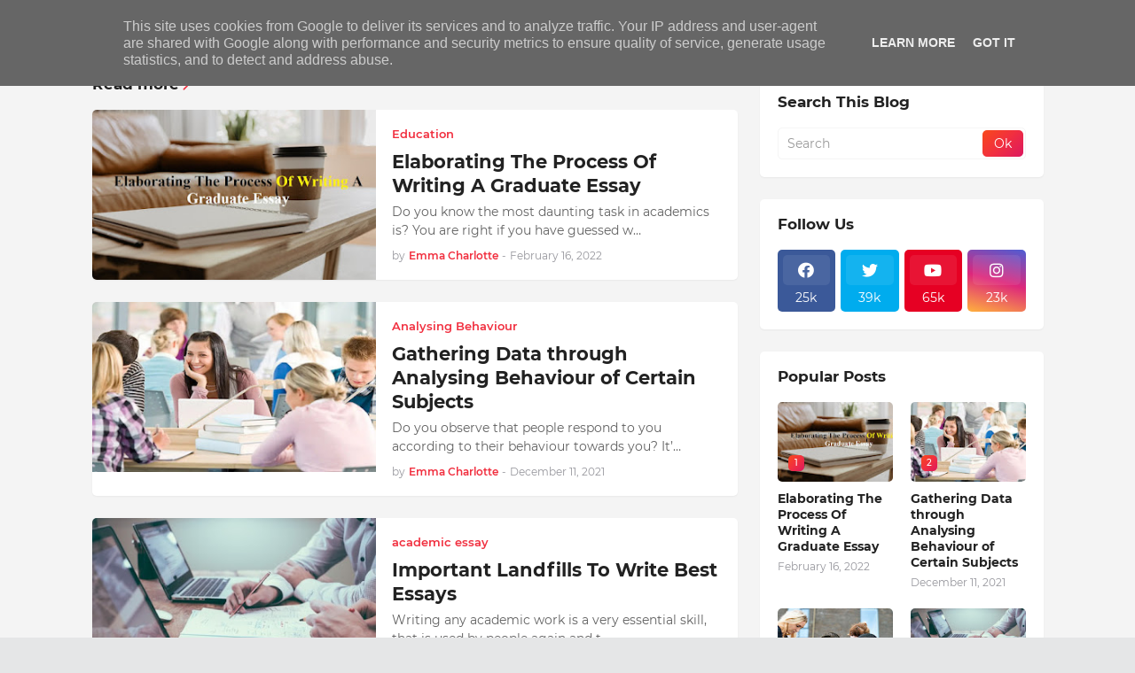

--- FILE ---
content_type: text/html; charset=UTF-8
request_url: https://www.mentorshouse.uk/
body_size: 37510
content:
<!DOCTYPE html>
<html class='ltr' dir='ltr' lang='en' xmlns='http://www.w3.org/1999/xhtml' xmlns:b='http://www.google.com/2005/gml/b' xmlns:data='http://www.google.com/2005/gml/data' xmlns:expr='http://www.google.com/2005/gml/expr'>
<head>
<meta content='text/html; charset=UTF-8' http-equiv='Content-Type'/>
<meta content='width=device-width, initial-scale=1, minimum-scale=1, user-scalable=yes' name='viewport'/>
<!-- DNS Prefetch -->
<link href='//fonts.googleapis.com' rel='dns-prefetch'/>
<link href='//fonts.gstatic.com' rel='dns-prefetch'/>
<link href='//dnjs.cloudflare.com' rel='dns-prefetch'/>
<link href='//1.bp.blogspot.com' rel='dns-prefetch'/>
<link href='//2.bp.blogspot.com' rel='dns-prefetch'/>
<link href='//3.bp.blogspot.com' rel='dns-prefetch'/>
<link href='//4.bp.blogspot.com' rel='dns-prefetch'/>
<link href='//blogger.googleusercontent.com' rel='dns-prefetch'/>
<link href='//www.blogger.com' rel='dns-prefetch'/>
<!-- Site Info -->
<meta content='blogger' name='generator'/>
<title>Mentor House</title>
<meta content='' name='description'/>
<link href='https://www.mentorshouse.uk/' rel='canonical'/>
<link href='https://www.mentorshouse.uk/favicon.ico' rel='icon' type='image/x-icon'/>
<meta content='#f12f3f' name='theme-color'/>
<!-- Open Graph Meta Tags -->
<meta content='en' property='og:locale'/>
<meta content='website' property='og:type'/>
<meta content='Mentor House' property='og:title'/>
<meta content='Mentor House' property='og:site_name'/>
<meta content='' property='og:description'/>
<meta content='https://www.mentorshouse.uk/' property='og:url'/>
<meta content='https://blogger.googleusercontent.com/img/a/AVvXsEiBjd5DzMY5rs4VrDVEZP9f3mX2WhVQvcX2aRE63Q--G395cASWsoonl9-9FwIWl01vZ94UKweM32dgzRjBfPGTucTcj3esDUYRleRHL4wj47X6quuhVagm1pjt-hw4WY1_fF8tjbk2coIAIyWXf7DYhIRWaOwMnn19yvMuyy11Y4v651q11f4zWjty8A=w1600' property='og:image'/>
<!-- Twitter Meta Tags -->
<meta content='summary_large_image' name='twitter:card'/>
<meta content='Mentor House' name='twitter:title'/>
<meta content='' name='twitter:description'/>
<meta content='https://www.mentorshouse.uk/' name='twitter:domain'/>
<meta content='https://blogger.googleusercontent.com/img/a/AVvXsEiBjd5DzMY5rs4VrDVEZP9f3mX2WhVQvcX2aRE63Q--G395cASWsoonl9-9FwIWl01vZ94UKweM32dgzRjBfPGTucTcj3esDUYRleRHL4wj47X6quuhVagm1pjt-hw4WY1_fF8tjbk2coIAIyWXf7DYhIRWaOwMnn19yvMuyy11Y4v651q11f4zWjty8A=w1600' property='twitter:image'/>
<!-- Feed Links -->
<link rel="alternate" type="application/atom+xml" title="Mentor House - Atom" href="https://www.mentorshouse.uk/feeds/posts/default" />
<link rel="alternate" type="application/rss+xml" title="Mentor House - RSS" href="https://www.mentorshouse.uk/feeds/posts/default?alt=rss" />
<link rel="service.post" type="application/atom+xml" title="Mentor House - Atom" href="https://www.blogger.com/feeds/7930979252782350599/posts/default" />
<link rel="me" href="https://www.blogger.com/profile/18009811970338007852" />
<!-- Schema Markup -->
<script type='application/ld+json'>{"@context":"http://schema.org","@type":"WebSite","name":"Mentor House","url":"https://www.mentorshouse.uk/","potentialAction":{"@type":"SearchAction","target":"https://www.mentorshouse.uk/search?q={search_term_string}","query-input":"required name=search_term_string"}}</script>
<!-- Styles and Scripts -->
<link href='https://cdnjs.cloudflare.com/ajax/libs/font-awesome/5.15.4/css/fontawesome.min.css' rel='stylesheet'/>
<style id='page-skin-1' type='text/css'><!--
/*
-----------------------------------------------
Blogger Template Style
Name:         BuzzSpot
Version:      1.0.0 - Free
Author:       Pro Blogger Templates
Author Url:   https://probloggertemplates.com/
Distributed by: https://copybloggerthemes.com/
-----------------------------------------------*/
/*-- Google Fonts --*/
@font-face{font-family:'Montserrat';font-style:italic;font-weight:400;font-display:swap;src:url(https://fonts.gstatic.com/s/montserrat/v18/JTUQjIg1_i6t8kCHKm459WxRxC7mw9c.woff2) format("woff2");unicode-range:U+0460-052F,U+1C80-1C88,U+20B4,U+2DE0-2DFF,U+A640-A69F,U+FE2E-FE2F}
@font-face{font-family:'Montserrat';font-style:italic;font-weight:400;font-display:swap;src:url(https://fonts.gstatic.com/s/montserrat/v18/JTUQjIg1_i6t8kCHKm459WxRzS7mw9c.woff2) format("woff2");unicode-range:U+0400-045F,U+0490-0491,U+04B0-04B1,U+2116}
@font-face{font-family:'Montserrat';font-style:italic;font-weight:400;font-display:swap;src:url(https://fonts.gstatic.com/s/montserrat/v18/JTUQjIg1_i6t8kCHKm459WxRxi7mw9c.woff2) format("woff2");unicode-range:U+0102-0103,U+0110-0111,U+0128-0129,U+0168-0169,U+01A0-01A1,U+01AF-01B0,U+1EA0-1EF9,U+20AB}
@font-face{font-family:'Montserrat';font-style:italic;font-weight:400;font-display:swap;src:url(https://fonts.gstatic.com/s/montserrat/v18/JTUQjIg1_i6t8kCHKm459WxRxy7mw9c.woff2) format("woff2");unicode-range:U+0100-024F,U+0259,U+1E00-1EFF,U+2020,U+20A0-20AB,U+20AD-20CF,U+2113,U+2C60-2C7F,U+A720-A7FF}
@font-face{font-family:'Montserrat';font-style:italic;font-weight:400;font-display:swap;src:url(https://fonts.gstatic.com/s/montserrat/v18/JTUQjIg1_i6t8kCHKm459WxRyS7m.woff2) format("woff2");unicode-range:U+0000-00FF,U+0131,U+0152-0153,U+02BB-02BC,U+02C6,U+02DA,U+02DC,U+2000-206F,U+2074,U+20AC,U+2122,U+2191,U+2193,U+2212,U+2215,U+FEFF,U+FFFD}
@font-face{font-family:'Montserrat';font-style:italic;font-weight:500;font-display:swap;src:url(https://fonts.gstatic.com/s/montserrat/v18/JTUPjIg1_i6t8kCHKm459WxZOg3z8fZwnCo.woff2) format("woff2");unicode-range:U+0460-052F,U+1C80-1C88,U+20B4,U+2DE0-2DFF,U+A640-A69F,U+FE2E-FE2F}
@font-face{font-family:'Montserrat';font-style:italic;font-weight:500;font-display:swap;src:url(https://fonts.gstatic.com/s/montserrat/v18/JTUPjIg1_i6t8kCHKm459WxZOg3z-PZwnCo.woff2) format("woff2");unicode-range:U+0400-045F,U+0490-0491,U+04B0-04B1,U+2116}
@font-face{font-family:'Montserrat';font-style:italic;font-weight:500;font-display:swap;src:url(https://fonts.gstatic.com/s/montserrat/v18/JTUPjIg1_i6t8kCHKm459WxZOg3z8_ZwnCo.woff2) format("woff2");unicode-range:U+0102-0103,U+0110-0111,U+0128-0129,U+0168-0169,U+01A0-01A1,U+01AF-01B0,U+1EA0-1EF9,U+20AB}
@font-face{font-family:'Montserrat';font-style:italic;font-weight:500;font-display:swap;src:url(https://fonts.gstatic.com/s/montserrat/v18/JTUPjIg1_i6t8kCHKm459WxZOg3z8vZwnCo.woff2) format("woff2");unicode-range:U+0100-024F,U+0259,U+1E00-1EFF,U+2020,U+20A0-20AB,U+20AD-20CF,U+2113,U+2C60-2C7F,U+A720-A7FF}
@font-face{font-family:'Montserrat';font-style:italic;font-weight:500;font-display:swap;src:url(https://fonts.gstatic.com/s/montserrat/v18/JTUPjIg1_i6t8kCHKm459WxZOg3z_PZw.woff2) format("woff2");unicode-range:U+0000-00FF,U+0131,U+0152-0153,U+02BB-02BC,U+02C6,U+02DA,U+02DC,U+2000-206F,U+2074,U+20AC,U+2122,U+2191,U+2193,U+2212,U+2215,U+FEFF,U+FFFD}
@font-face{font-family:'Montserrat';font-style:italic;font-weight:600;font-display:swap;src:url(https://fonts.gstatic.com/s/montserrat/v18/JTUPjIg1_i6t8kCHKm459WxZFgrz8fZwnCo.woff2) format("woff2");unicode-range:U+0460-052F,U+1C80-1C88,U+20B4,U+2DE0-2DFF,U+A640-A69F,U+FE2E-FE2F}
@font-face{font-family:'Montserrat';font-style:italic;font-weight:600;font-display:swap;src:url(https://fonts.gstatic.com/s/montserrat/v18/JTUPjIg1_i6t8kCHKm459WxZFgrz-PZwnCo.woff2) format("woff2");unicode-range:U+0400-045F,U+0490-0491,U+04B0-04B1,U+2116}
@font-face{font-family:'Montserrat';font-style:italic;font-weight:600;font-display:swap;src:url(https://fonts.gstatic.com/s/montserrat/v18/JTUPjIg1_i6t8kCHKm459WxZFgrz8_ZwnCo.woff2) format("woff2");unicode-range:U+0102-0103,U+0110-0111,U+0128-0129,U+0168-0169,U+01A0-01A1,U+01AF-01B0,U+1EA0-1EF9,U+20AB}
@font-face{font-family:'Montserrat';font-style:italic;font-weight:600;font-display:swap;src:url(https://fonts.gstatic.com/s/montserrat/v18/JTUPjIg1_i6t8kCHKm459WxZFgrz8vZwnCo.woff2) format("woff2");unicode-range:U+0100-024F,U+0259,U+1E00-1EFF,U+2020,U+20A0-20AB,U+20AD-20CF,U+2113,U+2C60-2C7F,U+A720-A7FF}
@font-face{font-family:'Montserrat';font-style:italic;font-weight:600;font-display:swap;src:url(https://fonts.gstatic.com/s/montserrat/v18/JTUPjIg1_i6t8kCHKm459WxZFgrz_PZw.woff2) format("woff2");unicode-range:U+0000-00FF,U+0131,U+0152-0153,U+02BB-02BC,U+02C6,U+02DA,U+02DC,U+2000-206F,U+2074,U+20AC,U+2122,U+2191,U+2193,U+2212,U+2215,U+FEFF,U+FFFD}
@font-face{font-family:'Montserrat';font-style:italic;font-weight:700;font-display:swap;src:url(https://fonts.gstatic.com/s/montserrat/v18/JTUPjIg1_i6t8kCHKm459WxZcgvz8fZwnCo.woff2) format("woff2");unicode-range:U+0460-052F,U+1C80-1C88,U+20B4,U+2DE0-2DFF,U+A640-A69F,U+FE2E-FE2F}
@font-face{font-family:'Montserrat';font-style:italic;font-weight:700;font-display:swap;src:url(https://fonts.gstatic.com/s/montserrat/v18/JTUPjIg1_i6t8kCHKm459WxZcgvz-PZwnCo.woff2) format("woff2");unicode-range:U+0400-045F,U+0490-0491,U+04B0-04B1,U+2116}
@font-face{font-family:'Montserrat';font-style:italic;font-weight:700;font-display:swap;src:url(https://fonts.gstatic.com/s/montserrat/v18/JTUPjIg1_i6t8kCHKm459WxZcgvz8_ZwnCo.woff2) format("woff2");unicode-range:U+0102-0103,U+0110-0111,U+0128-0129,U+0168-0169,U+01A0-01A1,U+01AF-01B0,U+1EA0-1EF9,U+20AB}
@font-face{font-family:'Montserrat';font-style:italic;font-weight:700;font-display:swap;src:url(https://fonts.gstatic.com/s/montserrat/v18/JTUPjIg1_i6t8kCHKm459WxZcgvz8vZwnCo.woff2) format("woff2");unicode-range:U+0100-024F,U+0259,U+1E00-1EFF,U+2020,U+20A0-20AB,U+20AD-20CF,U+2113,U+2C60-2C7F,U+A720-A7FF}
@font-face{font-family:'Montserrat';font-style:italic;font-weight:700;font-display:swap;src:url(https://fonts.gstatic.com/s/montserrat/v18/JTUPjIg1_i6t8kCHKm459WxZcgvz_PZw.woff2) format("woff2");unicode-range:U+0000-00FF,U+0131,U+0152-0153,U+02BB-02BC,U+02C6,U+02DA,U+02DC,U+2000-206F,U+2074,U+20AC,U+2122,U+2191,U+2193,U+2212,U+2215,U+FEFF,U+FFFD}
@font-face{font-family:'Montserrat';font-style:normal;font-weight:400;font-display:swap;src:url(https://fonts.gstatic.com/s/montserrat/v18/JTUSjIg1_i6t8kCHKm459WRhyzbi.woff2) format("woff2");unicode-range:U+0460-052F,U+1C80-1C88,U+20B4,U+2DE0-2DFF,U+A640-A69F,U+FE2E-FE2F}
@font-face{font-family:'Montserrat';font-style:normal;font-weight:400;font-display:swap;src:url(https://fonts.gstatic.com/s/montserrat/v18/JTUSjIg1_i6t8kCHKm459W1hyzbi.woff2) format("woff2");unicode-range:U+0400-045F,U+0490-0491,U+04B0-04B1,U+2116}
@font-face{font-family:'Montserrat';font-style:normal;font-weight:400;font-display:swap;src:url(https://fonts.gstatic.com/s/montserrat/v18/JTUSjIg1_i6t8kCHKm459WZhyzbi.woff2) format("woff2");unicode-range:U+0102-0103,U+0110-0111,U+0128-0129,U+0168-0169,U+01A0-01A1,U+01AF-01B0,U+1EA0-1EF9,U+20AB}
@font-face{font-family:'Montserrat';font-style:normal;font-weight:400;font-display:swap;src:url(https://fonts.gstatic.com/s/montserrat/v18/JTUSjIg1_i6t8kCHKm459Wdhyzbi.woff2) format("woff2");unicode-range:U+0100-024F,U+0259,U+1E00-1EFF,U+2020,U+20A0-20AB,U+20AD-20CF,U+2113,U+2C60-2C7F,U+A720-A7FF}
@font-face{font-family:'Montserrat';font-style:normal;font-weight:400;font-display:swap;src:url(https://fonts.gstatic.com/s/montserrat/v18/JTUSjIg1_i6t8kCHKm459Wlhyw.woff2) format("woff2");unicode-range:U+0000-00FF,U+0131,U+0152-0153,U+02BB-02BC,U+02C6,U+02DA,U+02DC,U+2000-206F,U+2074,U+20AC,U+2122,U+2191,U+2193,U+2212,U+2215,U+FEFF,U+FFFD}
@font-face{font-family:'Montserrat';font-style:normal;font-weight:500;font-display:swap;src:url(https://fonts.gstatic.com/s/montserrat/v18/JTURjIg1_i6t8kCHKm45_ZpC3gTD_u50.woff2) format("woff2");unicode-range:U+0460-052F,U+1C80-1C88,U+20B4,U+2DE0-2DFF,U+A640-A69F,U+FE2E-FE2F}
@font-face{font-family:'Montserrat';font-style:normal;font-weight:500;font-display:swap;src:url(https://fonts.gstatic.com/s/montserrat/v18/JTURjIg1_i6t8kCHKm45_ZpC3g3D_u50.woff2) format("woff2");unicode-range:U+0400-045F,U+0490-0491,U+04B0-04B1,U+2116}
@font-face{font-family:'Montserrat';font-style:normal;font-weight:500;font-display:swap;src:url(https://fonts.gstatic.com/s/montserrat/v18/JTURjIg1_i6t8kCHKm45_ZpC3gbD_u50.woff2) format("woff2");unicode-range:U+0102-0103,U+0110-0111,U+0128-0129,U+0168-0169,U+01A0-01A1,U+01AF-01B0,U+1EA0-1EF9,U+20AB}
@font-face{font-family:'Montserrat';font-style:normal;font-weight:500;font-display:swap;src:url(https://fonts.gstatic.com/s/montserrat/v18/JTURjIg1_i6t8kCHKm45_ZpC3gfD_u50.woff2) format("woff2");unicode-range:U+0100-024F,U+0259,U+1E00-1EFF,U+2020,U+20A0-20AB,U+20AD-20CF,U+2113,U+2C60-2C7F,U+A720-A7FF}
@font-face{font-family:'Montserrat';font-style:normal;font-weight:500;font-display:swap;src:url(https://fonts.gstatic.com/s/montserrat/v18/JTURjIg1_i6t8kCHKm45_ZpC3gnD_g.woff2) format("woff2");unicode-range:U+0000-00FF,U+0131,U+0152-0153,U+02BB-02BC,U+02C6,U+02DA,U+02DC,U+2000-206F,U+2074,U+20AC,U+2122,U+2191,U+2193,U+2212,U+2215,U+FEFF,U+FFFD}
@font-face{font-family:'Montserrat';font-style:normal;font-weight:600;font-display:swap;src:url(https://fonts.gstatic.com/s/montserrat/v18/JTURjIg1_i6t8kCHKm45_bZF3gTD_u50.woff2) format("woff2");unicode-range:U+0460-052F,U+1C80-1C88,U+20B4,U+2DE0-2DFF,U+A640-A69F,U+FE2E-FE2F}
@font-face{font-family:'Montserrat';font-style:normal;font-weight:600;font-display:swap;src:url(https://fonts.gstatic.com/s/montserrat/v18/JTURjIg1_i6t8kCHKm45_bZF3g3D_u50.woff2) format("woff2");unicode-range:U+0400-045F,U+0490-0491,U+04B0-04B1,U+2116}
@font-face{font-family:'Montserrat';font-style:normal;font-weight:600;font-display:swap;src:url(https://fonts.gstatic.com/s/montserrat/v18/JTURjIg1_i6t8kCHKm45_bZF3gbD_u50.woff2) format("woff2");unicode-range:U+0102-0103,U+0110-0111,U+0128-0129,U+0168-0169,U+01A0-01A1,U+01AF-01B0,U+1EA0-1EF9,U+20AB}
@font-face{font-family:'Montserrat';font-style:normal;font-weight:600;font-display:swap;src:url(https://fonts.gstatic.com/s/montserrat/v18/JTURjIg1_i6t8kCHKm45_bZF3gfD_u50.woff2) format("woff2");unicode-range:U+0100-024F,U+0259,U+1E00-1EFF,U+2020,U+20A0-20AB,U+20AD-20CF,U+2113,U+2C60-2C7F,U+A720-A7FF}
@font-face{font-family:'Montserrat';font-style:normal;font-weight:600;font-display:swap;src:url(https://fonts.gstatic.com/s/montserrat/v18/JTURjIg1_i6t8kCHKm45_bZF3gnD_g.woff2) format("woff2");unicode-range:U+0000-00FF,U+0131,U+0152-0153,U+02BB-02BC,U+02C6,U+02DA,U+02DC,U+2000-206F,U+2074,U+20AC,U+2122,U+2191,U+2193,U+2212,U+2215,U+FEFF,U+FFFD}
@font-face{font-family:'Montserrat';font-style:normal;font-weight:700;font-display:swap;src:url(https://fonts.gstatic.com/s/montserrat/v18/JTURjIg1_i6t8kCHKm45_dJE3gTD_u50.woff2) format("woff2");unicode-range:U+0460-052F,U+1C80-1C88,U+20B4,U+2DE0-2DFF,U+A640-A69F,U+FE2E-FE2F}
@font-face{font-family:'Montserrat';font-style:normal;font-weight:700;font-display:swap;src:url(https://fonts.gstatic.com/s/montserrat/v18/JTURjIg1_i6t8kCHKm45_dJE3g3D_u50.woff2) format("woff2");unicode-range:U+0400-045F,U+0490-0491,U+04B0-04B1,U+2116}
@font-face{font-family:'Montserrat';font-style:normal;font-weight:700;font-display:swap;src:url(https://fonts.gstatic.com/s/montserrat/v18/JTURjIg1_i6t8kCHKm45_dJE3gbD_u50.woff2) format("woff2");unicode-range:U+0102-0103,U+0110-0111,U+0128-0129,U+0168-0169,U+01A0-01A1,U+01AF-01B0,U+1EA0-1EF9,U+20AB}
@font-face{font-family:'Montserrat';font-style:normal;font-weight:700;font-display:swap;src:url(https://fonts.gstatic.com/s/montserrat/v18/JTURjIg1_i6t8kCHKm45_dJE3gfD_u50.woff2) format("woff2");unicode-range:U+0100-024F,U+0259,U+1E00-1EFF,U+2020,U+20A0-20AB,U+20AD-20CF,U+2113,U+2C60-2C7F,U+A720-A7FF}
@font-face{font-family:'Montserrat';font-style:normal;font-weight:700;font-display:swap;src:url(https://fonts.gstatic.com/s/montserrat/v18/JTURjIg1_i6t8kCHKm45_dJE3gnD_g.woff2) format("woff2");unicode-range:U+0000-00FF,U+0131,U+0152-0153,U+02BB-02BC,U+02C6,U+02DA,U+02DC,U+2000-206F,U+2074,U+20AC,U+2122,U+2191,U+2193,U+2212,U+2215,U+FEFF,U+FFFD}
/*-- Material Icons Font --*/
@font-face{font-family:"Material Icons Round";font-display:swap;font-style:normal;font-weight:400;src:url(https://fonts.gstatic.com/s/materialiconsround/v65/LDItaoyNOAY6Uewc665JcIzCKsKc_M9flwmP.woff2) format("woff2")}.mir{font-family:"Material Icons Round";font-weight:400;font-style:normal;font-size:24px;line-height:1;letter-spacing:normal;text-transform:none;display:inline-block;white-space:nowrap;word-wrap:normal;direction:ltr;-webkit-font-feature-settings:liga;-webkit-font-smoothing:antialiased}@font-face{font-family:"PBT Icons";font-display:block;font-style:normal;font-weight:400;src:url(https://fonts.gstatic.com/s/materialiconsround/v65/LDItaoyNOAY6Uewc665JcIzCKsKc_M9flwmP.woff2) format("woff2")}
/*-- Font Awesome 5 Brands 5.15.4 --*/
@font-face{font-family:"Font Awesome 5 Brands";font-display:swap;font-style:normal;font-weight:400;src:url(https://cdnjs.cloudflare.com/ajax/libs/font-awesome/5.15.4/webfonts/fa-brands-400.eot);src:url(https://cdnjs.cloudflare.com/ajax/libs/font-awesome/5.15.4/webfonts/fa-brands-400.eot?#iefix) format("embedded-opentype"),url(https://cdnjs.cloudflare.com/ajax/libs/font-awesome/5.15.4/webfonts/fa-brands-400.woff2) format("woff2"),url(https://cdnjs.cloudflare.com/ajax/libs/font-awesome/5.15.4/webfonts/fa-brands-400.woff) format("woff"),url(https://cdnjs.cloudflare.com/ajax/libs/font-awesome/5.15.4/webfonts/fa-brands-400.ttf) format("truetype"),url(https://cdnjs.cloudflare.com/ajax/libs/font-awesome/5.15.4/webfonts/fa-brands-400.svg#fontawesome) format("svg")}.fab{font-family:"Font Awesome 5 Brands";font-weight:400}
/*-- CSS Variables --*/
:root{
--body-font:'Montserrat', Arial, sans-serif;
--menu-font:'Montserrat', Arial, sans-serif;
--title-font:'Montserrat', Arial, sans-serif;
--text-font:'Montserrat', Arial, sans-serif;
--body-bg-color:#e5e6e7;
--body-bg:#e5e6e7 none repeat fixed top left;
--outer-bg:#f4f4f4;
--main-color:#f12f3f;
--title-color:#222222;
--title-hover-color:#f12f3f;
--text-color:#626262;
--meta-color:#97979d;
--meta-link-color:#f12f3f;
--thumbtag-bg:linear-gradient(135deg,#f8491b 0%,#f12f3f 50%,#dc1860 100%);
--thumbtag-color:#ffffff;
--entrytag-color:#f12f3f;
--header-bg:linear-gradient(135deg,#ffffff 0%,#ffffff 50%,#ffffff 100%);
--header-color:#222222;
--header-hover-color:#f12f3f;
--submenu-bg:#ffffff;
--submenu-color:#222222;
--submenu-hover-color:#f12f3f;
--mobilemenu-bg:#ffffff;
--mobilemenu-color:#222222;
--mobilemenu-hover-color:#f12f3f;
--widget-bg:#ffffff;
--footer-bg:#16161a;
--footer-color:#ffffff;
--footer-text-color:#AAAAAA;
--footerbar-bg:#09090a;
--footerbar-color:#ffffff;
--footerbar-hover-color:#f12f3f;
--footerbar-border-color:#2b2b2f;
--button-bg:linear-gradient(135deg,#f8491b 0%,#f12f3f 50%,#dc1860 100%);
--button-color:#ffffff;
--button-border:#f12f3f;
--light-weight:400;
--title-weight:700;
--gray-bg:rgba(155,155,155,0.05);
--border-color:#f5f5f5;
--radius:5px;
--widget-shadow: 0 1px 2px rgba(0,0,0,0.05);
--avatar-shadow:0px 1px 4px rgba(0,0,0,0.05);
}
html.rtl{
--body-font:'Cairo',Arial,sans-serif;
--menu-font:'Cairo',Arial,sans-serif;
--title-font:'Cairo',Arial,sans-serif;
--text-font:'Cairo',Arial,sans-serif;
}
/*-- Reset CSS --*/
html,body,a,abbr,acronym,address,applet,b,big,blockquote,caption,center,cite,code,dd,del,dfn,div,dl,dt,em,fieldset,font,form,input,button,h1,h2,h3,h4,h5,h6,i,iframe,img,ins,kbd,label,legend,li,object,p,pre,q,s,samp,small,span,strike,strong,sub,sup,table,tbody,td,tfoot,th,thead,tr,tt,u,ul,var{padding:0;margin:0;border:0;outline:none;vertical-align:baseline;background:0 0;text-decoration:none}dl,ul{list-style-position:inside;list-style:none}ul li{list-style:none}caption{text-align:center}img{border:none;position:relative}a,a:visited{text-decoration:none}.clearfix{clear:both}.section,.widget,.widget ul{margin:0;padding:0}a{color:var(--main-color)}a img{border:0}abbr{text-decoration:none}.separator a{text-decoration:none!important;clear:none!important;float:none!important;margin-left:0!important;margin-right:0!important}#Navbar1,#navbar-iframe,.widget-item-control,a.quickedit,.home-link,.feed-links{display:none!important}.center{display:table;margin:0 auto;position:relative}.widget > h2,.widget > h3{display:none}.widget iframe,.widget img{max-width:100%}button,input,select,textarea{background:transparent;font-family:var(--body-font);-webkit-appearance:none;-moz-appearance:none;appearance:none;outline:none;border-radius:0}button{cursor:pointer}input[type="search"]::-webkit-search-cancel-button{-webkit-appearance:none}
/*-- Main CSS --*/
*{box-sizing:border-box}
html{position:relative;word-break:break-word;word-wrap:break-word;text-rendering:optimizeLegibility;-webkit-font-smoothing:antialiased;-webkit-text-size-adjust:100%}
body{position:relative;background:var(--body-bg);background-color:var(--body-bg-color);font-family:var(--body-font);font-size:14px;color:var(--text-color);font-weight:400;font-style:normal;line-height:1.4em}
.rtl{direction:rtl}
h1,h2,h3,h4,h5,h6{font-family:var(--title-font);font-weight:700}
a,input,textarea,button{transition:all .0s ease}
#outer-wrapper{position:relative;overflow:hidden;width:100%;max-width:100%;background-color:var(--outer-bg);margin:0 auto;padding:0}
.is-boxed #outer-wrapper{width:1123px;max-width:100%;box-shadow:0 0 20px rgba(0,0,0,0.05)}
.container{position:relative}
.row-x1{width:1073px;max-width:100%}
.row-x2{width:100%}
.flex-c{display:flex;justify-content:center}
.flex-col{display:flex;flex-direction:column}
.flex-sb{display:flex;justify-content:space-between}
#content-wrapper{float:left;width:100%;overflow:hidden;padding:25px 0}
.is-left #content-wrapper > .container,.rtl .is-right #content-wrapper > .container{flex-direction:row-reverse}
.rtl .is-left #content-wrapper > .container{flex-direction:row}
.theiaStickySidebar:before,.theiaStickySidebar:after{content:'';display:table;clear:both}
#main-wrapper{position:relative;width:calc(100% - 345px)}
.no-sidebar #main-wrapper{width:100%}
#sidebar-wrapper{position:relative;width:320px}
.no-sidebar #sidebar-wrapper{display:none}
.entry-thumbnail,.entry-avatar,.comments .avatar-image-container{display:block;position:relative;overflow:hidden;background-color:var(--gray-bg);z-index:5;color:transparent}
.entry-thumbnail{border-radius:var(--radius)}
.thumbnail,.avatar{display:block;position:relative;width:100%;height:100%;background-size:cover;background-position:center center;background-repeat:no-repeat;z-index:1;transform-origin:center;opacity:0;transition:opacity .35s ease}
.thumbnail.pbt-lazy,.avatar.pbt-lazy{opacity:1}
.entry-thumbnail:hover .thumbnail,.cs:hover .entry-thumbnail .thumbnail{filter:brightness(1.03)}
.is-ytimg:after{position:absolute;content:'\e038';top:50%;right:50%;font-family:'Material Icons Round';font-size:56px;color:#fff;font-weight:400;z-index:5;transform:translate(50%,-50%);text-shadow:0 0 40px rgba(0,0,0,0.67);opacity:.8}
.sz-1.is-ytimg:after{transform:translate(50%,-50%) scale(1.15)}
.sz-2.is-ytimg:after{transform:translate(50%,-50%) scale(.9)}
.sz-3.is-ytimg:after{transform:translate(50%,-50%) scale(.75)}
.sz-4.is-ytimg:after{transform:translate(50%,-50%) scale(.65)}
.sz-5.is-ytimg:after{transform:translate(50%,-50%) scale(.45)}
.is-ytimg:hover:after,.cs:hover .is-ytimg:after{opacity:1}
.cs .is-ytimg:after{top:15px;right:15px;transform:translate(0)}
.rtl .cs .is-ytimg:after{left:15px;right:unset}
.entry-header{display:flex;flex-direction:column}
.entry-thumbnail .entry-category{display:flex;align-items:center;position:absolute;left:20px;bottom:20px;height:18px;background:var(--thumbtag-bg);font-size:10px;color:var(--thumbtag-color);font-weight:500;text-transform:uppercase;line-height:0;z-index:2;padding:0 8px 0;border-radius:var(--radius)}
.rtl .entry-thumbnail .entry-category{left:unset;right:20px}
.entry-header .entry-category{display:flex;font-size:13px;color:var(--entrytag-color);font-weight:600;margin:0 0 8px}
.entry-title{color:var(--title-color);font-weight:var(--title-weight);line-height:1.3em}
.entry-title a{display:block;color:var(--title-color)}
.entry-title a:hover{color:var(--title-hover-color)}
.entry-meta{display:flex;font-size:12px;color:var(--meta-color);font-weight:var(--light-weight);margin:4px 0 0}
.entry-meta .mi{display:flex}
.entry-meta .mi,.entry-meta .sp{margin:0 4px 0 0}
.rtl .entry-meta .mi,.rtl .entry-meta .sp{margin:0 0 0 4px}
.entry-meta .author-name{color:var(--meta-link-color);font-weight:600}
.excerpt{font-family:var(--text-font);line-height:1.5em;font-weight:var(--light-weight)}
.cs .entry-inner{display:block;position:relative;width:100%;height:100%;overflow:hidden}
.mask:before{content:'';position:absolute;left:0;right:0;bottom:0;height:80%;background-image:linear-gradient(to bottom,rgba(0,0,0,0) 25%,rgba(0,0,0,0.5));-webkit-backface-visibility:hidden;backface-visibility:hidden;z-index:2;opacity:1;margin:0;transition:opacity .25s ease}
.entry-info{position:absolute;left:0;bottom:0;width:100%;background:linear-gradient(to bottom,rgba(0,0,0,0),rgba(0,0,0,0.65));overflow:hidden;z-index:10;padding:15px}
.entry-info .entry-title{color:#fff;text-shadow:0 1px 2px rgba(0,0,0,0.2)}
.entry-info .entry-meta{color:#c5c5ca;text-shadow:0 1px 2px rgba(0,0,0,0.1)}
.entry-info .entry-meta .author-name{color:#d5d5da}
.entry-info .entry-category{width:-moz-fit-content;width:fit-content;margin:0 0 11px}
.btn{position:relative;border-radius:var(--radius)}
.error-msg{display:flex;align-items:center;font-size:14px;color:var(--meta-color);padding:20px 0;font-weight:400}
.loader{position:relative;width:100%;height:100%;overflow:hidden;display:flex;align-items:center;justify-content:center;margin:0}
.loader:after{content:'';display:block;width:30px;height:30px;box-sizing:border-box;margin:0;border:2px solid var(--main-color);border-right-color:var(--gray-bg);border-radius:100%;animation:spinner .65s infinite linear;transform-origin:center}
@keyframes spinner{0%{-webkit-transform:rotate(0deg);transform:rotate(0deg)}to{-webkit-transform:rotate(1turn);transform:rotate(1turn)}}
.overlay{visibility:hidden;opacity:0;position:fixed;top:0;left:0;right:0;bottom:0;background-color:rgba(22,22,26,0.5);z-index:1000;margin:0;transition:all .25s ease}
.social a:before{display:block;font-family:'Font Awesome 5 Brands';font-style:normal;font-weight:400}
.social .rss a:before,.social .share a:before,.social .email a:before,.social .external-link a:before{content:'\e0e5';font-family:'Material Icons Round'}
.social .share a:before{content:'\e80d'}
.social .email a:before{content:'\e0be'}
.social .external-link a:before{content:'\e89e'}
.sb-a .google a,.sb-h .google a:hover{background-color:#1a73e8}
.sb-a .blogger a,.sb-h .blogger a:hover{background-color:#ff5722}
.sb-a .apple a,.sb-h .apple a:hover{background-color:#333}
.sb-a .amazon a,.sb-h .amazon a:hover{background-color:#fe9800}
.sb-a .microsoft a,.sb-h .microsoft a:hover{background-color:#0067B8}
.sb-a .facebook a,.sb-a .facebook-f a,.sb-h .facebook a:hover,.sb-h .facebook-f a:hover{background-color:#3b5999}
.sb-a .twitter a,.sb-h .twitter a:hover{background-color:#00acee}
.sb-a .youtube a,.sb-h .youtube a:hover{background-color:#e60023}
.sb-a .instagram a,.sb-h .instagram a:hover{background:linear-gradient(15deg,#ffb13d,#dd277b,#4d5ed4)}
.sb-a .pinterest a,.sb-a .pinterest-p a,.sb-h .pinterest a:hover,.sb-h .pinterest-p a:hover{background-color:#e60023}
.sb-a .dribbble a,.sb-h .dribbble a:hover{background-color:#ea4c89}
.sb-a .linkedin a,.sb-h .linkedin a:hover{background-color:#0077b5}
.sb-a .tumblr a,.sb-h .tumblr a:hover{background-color:#365069}
.sb-a .twitch a,.sb-h .twitch a:hover{background-color:#6441a5}
.sb-a .rss a,.sb-h .rss a:hover{background-color:#ffc200}
.sb-a .skype a,.sb-h .skype a:hover{background-color:#00aff0}
.sb-a .stumbleupon a,.sb-h .stumbleupon a:hover{background-color:#eb4823}
.sb-a .vk a,.sb-h .vk a:hover{background-color:#4a76a8}
.sb-a .stack-overflow a,.sb-h .stack-overflow a:hover{background-color:#f48024}
.sb-a .github a,.sb-h .github a:hover{background-color:#24292e}
.sb-a .soundcloud a,.sb-h .soundcloud a:hover{background:linear-gradient(#ff7400,#ff3400)}
.sb-a .behance a,.sb-h .behance a:hover{background-color:#191919}
.sb-a .digg a,.sb-h .digg a:hover{background-color:#1b1a19}
.sb-a .delicious a,.sb-h .delicious a:hover{background-color:#0076e8}
.sb-a .codepen a,.sb-h .codepen a:hover{background-color:#000}
.sb-a .flipboard a,.sb-h .flipboard a:hover{background-color:#f52828}
.sb-a .reddit a,.sb-h .reddit a:hover{background-color:#ff4500}
.sb-a .whatsapp a,.sb-h .whatsapp a:hover{background-color:#3fbb50}
.sb-a .messenger a,.sb-h .messenger a:hover{background-color:#0084ff}
.sb-a .snapchat a,.sb-h .snapchat a:hover{background-color:#ffe700}
.sb-a .telegram a,.sb-h .telegram a:hover{background-color:#179cde}
.sb-a .steam a,.sb-h .steam a:hover{background:linear-gradient(5deg,#0d89bc,#112c5b,#0d1c47)}
.sb-a .discord a,.sb-h .discord a:hover{background-color:#7289da}
.sb-a .quora a,.sb-h .quora a:hover{background-color:#b92b27}
.sb-a .tiktok a,.sb-h .tiktok a:hover{background-color:#fe2c55}
.sb-a .share a,.sb-h .share a:hover{background-color:var(--meta-color)}
.sb-a .email a,.sb-h .email a:hover{background-color:#888}
.sb-a .external-link a,.sb-h .external-link a:hover{background-color:var(--title-color)}
.sc-a .blogger a,.sc-h .blogger a:hover{color:#1a73e8}
.sc-a .blogger a,.sc-h .blogger a:hover{color:#ff5722}
.sc-a .apple a,.sc-h .apple a:hover{color:#333}
.sc-a .amazon a,.sc-h .amazon a:hover{color:#fe9800}
.sc-a .microsoft a,.sc-h .microsoft a:hover{color:#0067B8}
.sc-a .facebook a,.sc-a .facebook-f a,.sc-h .facebook a:hover,.sc-h .facebook-f a:hover{color:#3b5999}
.sc-a .twitter a,.sc-h .twitter a:hover{color:#00acee}
.sc-a .youtube a,.sc-h .youtube a:hover{color:#e60023}
.sc-a .instagram a,.sc-h .instagram a:hover{color:#dd277b}
.sc-a .pinterest a,.sc-a .pinterest-p a,.sc-h .pinterest a:hover,.sc-h .pinterest-p a:hover{color:#e60023}
.sc-a .dribbble a,.sc-h .dribbble a:hover{color:#ea4c89}
.sc-a .linkedin a,.sc-h .linkedin a:hover{color:#0077b5}
.sc-a .tumblr a,.sc-h .tumblr a:hover{color:#365069}
.sc-a .twitch a,.sc-h .twitch a:hover{color:#6441a5}
.sc-a .rss a,.sc-h .rss a:hover{color:#ffc200}
.sc-a .skype a,.sc-h .skype a:hover{color:#00aff0}
.sc-a .stumbleupon a,.sc-h .stumbleupon a:hover{color:#eb4823}
.sc-a .vk a,.sc-h .vk a:hover{color:#4a76a8}
.sc-a .stack-overflow a,.sc-h .stack-overflow a:hover{color:#f48024}
.sc-a .github a,.sc-h .github a:hover{color:#24292e}
.sc-a .soundcloud a,.sc-h .soundcloud a:hover{color:#ff7400}
.sc-a .behance a,.sc-h .behance a:hover{color:#191919}
.sc-a .digg a,.sc-h .digg a:hover{color:#1b1a19}
.sc-a .delicious a,.sc-h .delicious a:hover{color:#0076e8}
.sc-a .codepen a,.sc-h .codepen a:hover{color:#000}
.sc-a .flipboard a,.sc-h .flipboard a:hover{color:#f52828}
.sc-a .reddit a,.sc-h .reddit a:hover{color:#ff4500}
.sc-a .whatsapp a,.sc-h .whatsapp a:hover{color:#3fbb50}
.sc-a .messenger a,.sc-h .messenger a:hover{color:#0084ff}
.sc-a .snapchat a,.sc-h .snapchat a:hover{color:#ffe700}
.sc-a .telegram a,.sc-h .telegram a:hover{color:#179cde}
.sc-a .steam a,.sc-h .steam a:hover{color:#112c5b}
.sc-a .discord a,.sc-h .discord a:hover{color:#7289da}
.sc-a .quora a,.sc-h .quora a:hover{color:#b92b27}
.sc-a .tiktok a,.sc-h .tiktok a:hover{color:#fe2c55}
.sc-a .share a,.sc-h .share a:hover{color:var(--meta-color)}
.sc-a .email a,.sc-h .email a:hover{color:#888}
.sc-a .external-link a,.sc-h .external-link a:hover{color:var(--title-color)}
#header-wrapper{float:left;width:100%;z-index:50}
.main-header,.header-inner,.header-header{float:left;width:100%;height:62px;background:var(--header-bg)}
.header-inner{background:rgba(0,0,0,0)}
.header-header{box-shadow:var(--widget-shadow)}
.header-inner.is-fixed .header-header{box-shadow:0 1px 8px rgba(0,0,0,0.1)}
.header-inner.is-fixed{position:fixed;top:-124px;left:0;width:100%;z-index:990;backface-visibility:hidden;visibility:hidden;opacity:0;transform:translate3d(0,0,0);transition:all .25s ease}
.header-inner.is-fixed.show{visibility:visible;opacity:1;transform:translate3d(0,124px,0)}
.is-boxed .header-header{float:none;width:1123px;max-width:100%;margin:0 auto;padding:0}
.header-items{position:relative;display:flex;flex-wrap:wrap;justify-content:space-between;--search-width:320px}
.flex-left{display:flex;align-items:center;z-index:15}
.flex-right{display:flex;align-items:center;position:absolute;top:0;right:0;height:62px;z-index:15;transition:all .17s ease}
.rtl .flex-right{left:0;right:unset}
.main-logo{display:flex;align-items:center;flex-shrink:0;height:62px;overflow:hidden;margin:0 28px 0 0}
.rtl .main-logo{margin:0 0 0 28px}
.main-logo img{display:block;width:auto;height:auto;max-height:40px}
.main-logo .title{max-width:100%;font-size:25px;color:var(--header-color);line-height:40px;font-weight:700;overflow:hidden;white-space:nowrap;text-overflow:ellipsis}
.main-logo .title a{color:var(--header-color)}
.main-logo .title a:hover{color:var(--header-hover-color)}
.main-logo #h1-off{display:none;visibility:hidden}
#x1c3a-main-menu{z-index:10;transition:all .17s ease}
#x1c3a-main-menu .widget,#x1c3a-main-menu .widget > .widget-title{display:none}
#x1c3a-main-menu .show-menu{display:block}
.main-nav{display:flex;height:62px}
.main-nav > li{position:relative;display:flex;flex-shrink:0}
.main-nav > li + li{margin:0 0 0 28px}
.rtl .main-nav > li + li{margin:0 28px 0 0}
.main-nav > li > a{display:flex;font-family:var(--menu-font);font-size:15px;color:var(--header-color);font-weight:700;align-items:center}
.main-nav > li:hover > a{color:var(--header-hover-color)}
.main-nav .has-sub > a:after{display:inline-block;content:'\e5cf';font-family:'Material Icons Round';font-size:16px;font-weight:400;margin:-4px 0 0 2px}
.rtl .main-nav .has-sub > a:after{margin:-4px 2px 0 0}
.main-nav .sub-menu,.main-nav .ul{position:absolute;left:0;top:62px;width:180px;background-color:var(--submenu-bg);z-index:99999;padding:6px 0;border-radius:var(--radius);backface-visibility:hidden;visibility:hidden;opacity:0;box-shadow:0 1px 2px rgba(0,0,0,0.05),0 5px 10px 0 rgba(0,0,0,0.05)}
.rtl .main-nav .sub-menu,.rtl .main-nav .ul{left:auto;right:0}
.main-nav .sub-menu.sm-1{left:-14px}
.rtl .main-nav .sub-menu.sm-1{left:unset;right:-14px}
.main-nav .sub-menu.sm-2{top:-6px;left:100%}
.rtl .main-nav .sub-menu.sm-2{left:unset;right:100%}
.main-nav .sub-menu li{position:relative;display:block}
.main-nav .sub-menu li a{display:flex;justify-content:space-between;font-size:14px;color:var(--submenu-color);padding:8px 15px}
.main-nav .sub-menu li:hover > a{color:var(--submenu-hover-color)}
.main-nav .sub-menu > .has-sub > a:after{content:'\e5cc';margin:0 -5px}
.rtl .main-nav .sub-menu > .has-sub > a:after{content:'\e5cb'}
.main-nav .sub-menu,.main-nav .ul{transition:all .17s ease}
.main-nav li:hover > .sub-menu,.main-nav li:hover .ul{backface-visibility:inherit;visibility:visible;opacity:1}
.mobile-menu-toggle{display:none;height:34px;font-size:26px;color:var(--header-color);align-items:center;padding:0 13px 0 16px}
.rtl .mobile-menu-toggle{padding:0 16px 0 13px}
.mobile-menu-toggle:after{content:'\e5d2';font-family:'Material Icons Round';font-weight:400}
.mobile-menu-toggle:hover{color:var(--header-hover-color)}
.toggle-wrap{display:flex;align-items:center;z-index:20}
.search-toggle{display:flex;align-items:center;justify-content:center;width:34px;height:34px;background-color:var(--gray-bg);color:var(--header-color);font-size:24px}
.search-toggle:before{display:block;content:'\e8b6';font-family:'Material Icons Round';font-weight:400}
.search-toggle:hover{color:var(--header-hover-color)}
@-webkit-keyframes showSearch{0%{width:95%;opacity:0}100%{width:100%;opacity:1}}
#main-search-wrap{display:none;position:absolute;top:0;right:0;width:var(--search-width);height:62px;z-index:25;transition:all 0s ease}
.rtl #main-search-wrap{left:0;right:unset}
.main-search{position:relative;float:right;width:100%;height:100%;display:flex;align-items:center;animation:showSearch .17s ease}
.rtl .main-search{float:left}
.main-search .search-form{display:flex;flex:1;height:34px}
.main-search .search-input{width:100%;flex:1;font-family:inherit;font-size:16px;color:var(--header-color);font-weight:var(--light-weight);text-align:left}
.rtl .main-search .search-input{text-align:right}
.main-search .search-input::placeholder{color:var(--header-color);opacity:.65;outline:none}
.main-search .search-toggle:before{content:'\e5cd'}
.search-active .x1c3a-main-menu,.search-active .flex-right{visibility:hidden;opacity:0}
#slide-menu{display:none;position:fixed;width:300px;height:100%;top:0;left:0;bottom:0;background-color:var(--mobilemenu-bg);overflow:hidden;z-index:1010;left:0;-webkit-transform:translate3d(-100%,0,0);transform:translate3d(-100%,0,0);visibility:hidden;box-shadow:3px 0 10px rgba(0,0,0,0.1);transition:all .25s ease}
.rtl #slide-menu{left:unset;right:0;-webkit-transform:translate3d(100%,0,0);transform:translate3d(100%,0,0)}
.nav-active #slide-menu,.rtl .nav-active #slide-menu{-webkit-transform:translate3d(0,0,0);transform:translate3d(0,0,0);visibility:visible}
.slide-menu-header{height:62px;background:var(--header-bg);overflow:hidden;display:flex;align-items:center;justify-content:space-between;box-shadow:0 1px 8px rgba(0,0,0,0.1)}
.mobile-logo{display:flex;flex:1;width:100%;overflow:hidden;padding:0 0 0 20px}
.rtl .mobile-logo{padding:0 20px 0 0}
.mobile-logo .homepage{max-width:100%;font-size:25px;color:var(--header-color);line-height:40px;font-weight:700;overflow:hidden;white-space:nowrap;text-overflow:ellipsis}
.mobile-logo .homepage:hover{color:var(--header-hover-color)}
.mobile-logo .logo-img img{display:block;width:auto;max-width:100%;height:auto;max-height:40px}
.hide-mobile-menu{display:flex;height:100%;color:var(--header-color);font-size:26px;align-items:center;z-index:20;padding:0 15px}
.hide-mobile-menu:before{content:'\e5cd';font-family:'Material Icons Round';font-weight:400}
.hide-mobile-menu:hover{color:var(--header-hover-color)}
.slide-menu-flex{display:flex;height:calc(100% - 62px);flex-direction:column;justify-content:space-between;overflow:hidden;overflow-y:auto;-webkit-overflow-scrolling:touch}
.mobile-menu{padding:20px}
.mobile-menu .sub-menu{display:none;grid-column:1/3;overflow:hidden}
.mobile-menu ul li a{display:block;font-size:14px;color:var(--mobilemenu-color);font-weight:400;padding:10px 0}
.mobile-menu > ul > li > a{font-family:var(--menu-font);font-weight:700;text-transform:uppercase}
.mobile-menu li.has-sub{display:grid;grid-template-columns:1fr 30px}
.mobile-menu .submenu-toggle{display:flex;align-items:center;justify-content:center;align-self:center;height:30px;background-color:var(--gray-bg);font-size:24px;color:var(--mobilemenu-color)}
.mobile-menu .submenu-toggle:before{content:'\e5cf';font-family:'Material Icons Round';font-weight:400}
.mobile-menu .expanded > .submenu-toggle:before{content:'\e5ce'}
.mobile-menu ul li a:hover,.mobile-menu .submenu-toggle:hover{color:var(--mobilemenu-hover-color)}
.mobile-menu li.has-sub li a{font-size:14px;opacity:.75;padding:10px 15px}
.mobile-menu li.has-sub li li a{padding:10px 30px}
.mm-footer{padding:20px}
.mm-footer ul{display:flex;flex-wrap:wrap}
.mm-footer li{margin:0 15px 0 0}
.rtl .mm-footer li{margin:0 0 0 15px}
.mm-footer li:last-child{margin:0}
.mm-footer .link-list{margin:10px 0 0}
.mm-footer .link-list li{margin-top:5px}
.mm-footer a{display:block;font-size:14px;color:var(--mobilemenu-color)}
.mm-footer .rss a,.mm-footer .email a,.mm-footer .external-link a{font-size:18px}
.mm-footer .social a:hover{opacity:.9}
.mm-footer .link-list a:hover{color:var(--mobilemenu-hover-color)}
.main-title-wrap{display:flex;align-items:center;justify-content:space-between;margin:0 0 20px}
.main-title-wrap > .title{display:flex;align-items:center;position:relative;font-size:17px;color:var(--title-color);line-height:1;margin:0}
.main-title-wrap > .title:after{display:inline-block;content:'\e5cc';font-family:'Material Icons Round';font-size:20px;color:var(--main-color);font-weight:400;line-height:0;margin:3px 0 0 -3px}
.rtl .main-title-wrap > .title:after{content:'\e5cb';margin: 3px -3px 0 0}
.main-title-wrap > .title-link{font-size:14px;color:var(--meta-color);line-height:1;font-weight:var(--light-weight)}
.main-title-wrap > .title-link:hover{color:var(--main-color)}
.list-items{display:grid;grid-template-columns:1fr;grid-gap:25px}
.list-items .post{display:flex;position:relative;background-color:var(--widget-bg);overflow:hidden;z-index:10;border-radius:var(--radius);box-shadow:var(--widget-shadow)}
.list-items .entry-thumbnail{width:320px;max-width:50%;height:192px;min-height:100%;border-radius:0}
.list-items .entry-header{flex:1;align-self:center;padding:18px}
.list-items .entry-title{font-size:21px}
.list-items .entry-excerpt{font-size:14px;margin:6px 0 0}
.list-items .entry-meta{flex-wrap:wrap;margin:8px 0 0}
.grid-items{display:grid;grid-template-columns:repeat(2,1fr);grid-gap:25px}
.grid-items .post{display:flex;flex-direction:column;position:relative;background-color:var(--widget-bg);overflow:hidden;z-index:10;border-radius:var(--radius);box-shadow:var(--widget-shadow)}
.grid-items .entry-thumbnail{width:100%;height:180px;border-radius:0}
.grid-items .entry-header{padding:20px}
.grid-items .entry-title{font-size:21px}
.grid-items .entry-excerpt{display:-webkit-box;font-size:14px;overflow:hidden;-webkit-line-clamp:2;-webkit-box-orient:vertical;margin:6px 0 0}
.grid-items .entry-meta{flex-wrap:wrap;margin:8px 0 0}
#main,.index-blog{float:left;width:100%}
.queryMessage .query-info{display:flex;align-items:center;font-family:var(--title-font);font-size:17px;color:var(--title-color);font-weight:var(--title-weight);margin:0 0 20px}
.no-posts .queryMessage .query-info{margin:0}
.queryMessage .query-info:after{display:inline-block;content:'\e5cc';font-family:'Material Icons Round';font-size:20px;color:var(--main-color);font-weight:400;line-height:0;margin:3px 0 0 -3px}
.rtl .queryMessage .query-info:after{content:'\e5cb';margin:3px -3px 0 0}
.queryEmpty{font-size:14px;color:var(--meta-color);text-align:center;margin:50px 0}
.index-post-wrap .post.ad-type{display:block}
@keyframes postFadeInUp{0%{opacity:0;transform:translate3d(0,10px,0)}100%{opacity:1;transform:translate3d(0,0,0)}}
.index-post-wrap .post.fadeInUp{animation:postFadeInUp .5s ease}
.item-post-inner{background-color:var(--widget-bg);border-radius:var(--radius);box-shadow:var(--widget-shadow)}
#breadcrumb{display:flex;font-size:14px;color:var(--meta-color);font-weight:var(--light-weight);line-height:1;margin:0 0 10px}
#breadcrumb a{color:var(--meta-color)}
#breadcrumb a.home,#breadcrumb a:hover{color:var(--main-color)}
#breadcrumb .separator:after{content:'\e5cc';font-family:'Material Icons Round';font-size:16px;font-weight:400;font-style:normal;vertical-align:middle}
.rtl #breadcrumb .separator:after{content:'\e5cb'}
.item-post h1.entry-title{font-size:33px}
.entry-header.p-eh{padding:20px;border-bottom:1px solid var(--border-color)}
.p-eh .entry-meta{justify-content:space-between;font-size:14px;margin:13px 0 0}
.entry-meta .align-left,.entry-meta .align-right{display:flex;align-items:center}
.p-eh .entry-meta .mi,.p-eh .entry-meta .sp{margin:0 4px 0 0}
.rtl .entry-meta .mi,.rtl .p-eh .entry-meta .sp{margin:0 0 0 4px}
.entry-meta .entry-avatar{width:32px;height:32px;background-color:var(--widget-bg);overflow:hidden;padding:1px;margin:0 5px 0 0;border:1px solid var(--main-color);border-radius:50%}
.rtl .entry-meta .entry-avatar{margin:0 0 0 5px}
.entry-meta .avatar{z-index:2;border-radius:50%}
.entry-meta .al-items{display:flex}
.share-toggle{display:flex;align-items:center;justify-content:center;width:32px;height:32px;background-color:var(--gray-bg);color:var(--title-color);font-size:18px;border-radius:var(--radius)}
.share-toggle:before{display:block;content:'\e80d';font-family:'Material Icons Round';line-height:0;font-weight:400}
.rtl .share-toggle:before{transform:rotate3d(0,1,0,180deg)}
.share-toggle:hover{color:var(--title-hover-color)}
.entry-content-wrap{padding:20px}
#post-body{position:relative;float:left;width:100%;font-family:var(--text-font);font-size:15px;color:var(--text-color);line-height:1.6em}
.post-body p{margin-bottom:25px}
.post-body h1,.post-body h2,.post-body h3,.post-body h4,.post-body h5,.post-body h6{font-size:17px;color:var(--title-color);line-height:1.3em;margin:0 0 20px}
.post-body h1{font-size:26px}
.post-body h2{font-size:23px}
.post-body h3{font-size:20px}
.post-body img{height:auto!important}
blockquote{position:relative;background-color:var(--gray-bg);color:var(--title-color);font-style:normal;padding:20px;margin:0;border-radius:var(--radius)}
blockquote:before{position:absolute;top:0;left:5px;content:'\e244';font-family:'Material Icons Round';font-size:60px;color:var(--title-color);font-style:normal;font-weight:400;line-height:1;opacity:.05;margin:0}
.rtl blockquote:before{left:unset;right:5px}
.post-body ul{padding:0 0 0 20px;margin:10px 0}
.rtl .post-body ul{padding:0 20px 0 0}
.post-body li{margin:8px 0;padding:0}
.post-body ul li,.post-body ol ul li{list-style:none}
.post-body ul li:before,.post-body ul li ul li ul li:before{display:inline-block;content:'\ef4a';font-family:'Material Icons Round';font-size:.4em;line-height:1;vertical-align:middle;margin:0 5px 0 0}
.post-body ul li ul li:before{content:'\e57b'}
.rtl .post-body ul li:before{margin:0 0 0 5px}
.post-body ol{counter-reset:pbt;padding:0 0 0 20px;margin:10px 0}
.rtl .post-body ol{padding:0 20px 0 0}
.post-body ol > li{counter-increment:pbt;list-style:none}
.post-body ol > li:before{display:inline-block;content:counters(pbt,'.')'.';margin:0 5px 0 0}
.rtl .post-body ol > li:before{margin:0 0 0 5px}
.post-body u{text-decoration:underline}
.post-body strike{text-decoration:line-through}
.post-body sup{vertical-align:super}
.post-body a{color:var(--main-color)}
.post-body a:hover{text-decoration:underline}
.post-body a.button{display:inline-block;height:34px;background:var(--button-bg);font-family:var(--body-font);font-size:15px;color:var(--button-color);font-weight:400;line-height:34px;text-align:center;text-decoration:none;cursor:pointer;padding:0 20px;margin:0 6px 8px 0}
.rtl .post-body a.button{margin:0 0 8px 6px}
.post-body a.button.x2{height:46px;font-size:18px;line-height:46px}
.post-body a.button.is-c,.rtl.post-body a.button.is-c{margin:0 3px 8px}
.post-body a.button.x2 span{display:inline-block;background-color:rgba(255,255,255,0.1);font-size:14px;line-height:14px;padding:6px;margin:0 0 0 20px;border-radius:var(--radius)}
.rtl .post-body a.button.x2 span{margin:0 20px 0 0}
.post-body .button:before{display:inline-block;font-family:'Material Icons Round';font-size:16px;font-weight:400;line-height:1;vertical-align:middle;margin:-1px 6px 0 0}
.rtl .post-body .button:before{margin:-1px 0 0 6px}
.post-body a.btn.x2:before{font-size:20px;margin:-2px 6px 0 0}
.rtl .post-body a.btn.x2:before{margin:-2px 0 0 6px}
.post-body .btn.preview:before{content:'\e8f4'}
.post-body .btn.download:before{content:'\f090'}
.post-body .btn.link:before{content:'\e157'}
.post-body .btn.cart:before{content:'\e8cc'}
.post-body .btn.info:before{content:'\e88e'}
.post-body .btn.share:before{content:'\e80d'}
.post-body .btn.contact:before{content:'\e0e1'}
.post-body .btn.whatsapp:before{content:'\f232';font-family:'Font Awesome 5 Brands';font-style:normal}
.post-body .btn.paypal:before{content:'\f1ed';font-family:'Font Awesome 5 Brands';font-style:normal}
.post-body .btn.gift:before{content:'\e8f6'}
.post-body a.color{color:#fff}
.post-body a.button:hover{opacity:.9}
.alert-message{display:block;background-color:var(--gray-bg);padding:20px;border:1px solid var(--border-color);border-radius:var(--radius)}
.alert-message.alert-success{background-color:rgba(39,174,96,0.1);color:rgba(39,174,96,1);border-color:rgba(39,174,96,0.1)}
.alert-message.alert-info{background-color:rgba(41,128,185,0.1);color:rgba(41,128,185,1);border-color:rgba(41,128,185,0.1)}
.alert-message.alert-warning{background-color:rgba(243,156,18,0.1);color:rgba(243,156,18,1);border-color:rgba(243,156,18,0.1)}
.alert-message.alert-error{background-color:rgba(231,76,60,0.1);color:rgba(231,76,60,1);border-color:rgba(231,76,60,0.1)}
.alert-message:before{display:inline-block;font-family:'Material Icons Round';font-size:18px;line-height:1;font-weight:400;vertical-align:middle;margin:0 5px 0 0}
.rtl .alert-message:before{margin:0 0 0 5px}
.alert-message.alert-success:before{content:'\e86c'}
.alert-message.alert-info:before{content:'\e88e'}
.alert-message.alert-warning:before{content:'\e000'}
.alert-message.alert-error:before{content:'\e5c9'}
.post-body table{width:100%;overflow-x:auto;text-align:left;margin:0;border-collapse:collapse;border:1px solid var(--border-color)}
.rtl .post-body table{text-align:right}
.post-body table td,.post-body table th{padding:6px 12px;border:1px solid var(--border-color)}
.post-body table thead th{color:var(--title-color);vertical-align:bottom}
table.tr-caption-container,table.tr-caption-container td,table.tr-caption-container th{line-height:1;padding:0;border:0}
table.tr-caption-container td.tr-caption{font-size:12px;color:var(--meta-color);font-style:italic;padding:6px 0 0}
.post-body .contact-form-widget{display:table;width:100%;font-family:var(--body-font)}
.post-body .contact-form-widget .cf-s{font-size:15px}
.post-body .contact-form-name.cf-s{width:calc(50% - 5px)}
.rtl .post-body .contact-form-name{float:right}
.post-body .contact-form-email.cf-s{float:right;width:calc(50% - 5px)}
.rtl .post-body .contact-form-email{float:left}
.post-body .contact-form-button-submit{font-size:15px}
.post-body pre,pre.code-box{display:block;background-color:var(--gray-bg);font-family:Monospace;font-size:13px;color:var(--title-color);white-space:pre-wrap;line-height:1.4em;padding:20px;border:1px solid var(--border-color);border-radius:var(--radius)}
.post-body .google-auto-placed{margin:25px 0}
.youtube-video{position:relative;width:100%;padding:0;padding-top:56%}
.youtube-video iframe{position:absolute;top:0;left:0;width:100%;height:100%}
.entry-labels{display:flex;flex-wrap:wrap;margin:20px 0 0}
.entry-labels > *{display:flex;align-items:center;height:20px;background-color:var(--gray-bg);font-size:12px;color:var(--title-color);padding:0 6px;margin:5px 5px 0 0}
.rtl .entry-labels > *{margin:5px 0 0 5px}
.entry-labels span{background-color:var(--title-color);color:var(--widget-bg)}
.entry-labels a:hover{color:var(--title-hover-color)}
.post-share{padding:15px 20px 20px;border-top:1px solid var(--border-color)}
ul.share-a{display:flex;flex-wrap:wrap;align-items:flex-start}
.share-a .btn{display:flex;align-items:center;justify-content:center;width:36px;height:36px;font-size:16px;color:#fff;font-weight:400;overflow:hidden;margin:5px 5px 0 0}
.rtl .share-a .btn{margin:5px 0 0 5px}
.share-a .email .btn{font-size:18px}
.share-a .has-span .btn{width:auto;justify-content:space-between;padding:4px}
.share-a .has-span .btn:before{display:flex;align-items:center;justify-content:center;flex-shrink:0;width:28px;height:28px;background-color:rgba(255,255,255,0.08);border-radius:var(--radius)}
.share-a .btn span{font-size:14px;padding:0 15px}
.share-a .sl-btn{position:relative;overflow:visible;font-size:18px;color:var(--title-color);margin:5px 10px 0 0;border:1px solid var(--border-color);border-radius:var(--radius)}
.share-a .sl-btn:before,.share-a .sl-btn:after{position:absolute;content:'';height:0;width:0;pointer-events:none;top:calc(50% - 6px);right:-12px;border:6px solid transparent;border-left-color:var(--border-color);transition:all .17s ease}
.share-a .sl-btn:after{top:calc(50% - 5px);right:-10px;border:5px solid transparent;border-left-color:var(--widget-bg)}
.sl-btn .sl-ico:before{display:block;content:'\e80d';font-family:'Material Icons Round';font-style:normal;line-height:0;font-weight:400}
.rtl .share-a .sl-btn{margin:5px 0 0 10px;transform:rotate3d(0,1,0,180deg)}
.share-a .show-more .btn{background-color:rgba(155,155,155,0.15);font-size:28px;color:rgba(155,155,155,0.9)}
.share-a .show-more .btn:before{content:'\e145';font-family:'Material Icons Round';font-weight:400}
.share-a li .btn:not(.sl-btn):hover{opacity:.9}
.share-modal{display:flex;flex-direction:column;align-items:center;position:fixed;top:50%;left:50%;width:440px;max-width:calc(100% - 40px);z-index:1010;transform:translate(-50%,0);visibility:hidden;opacity:0;transition:all .17s ease}
.modal-inner{display:flex;flex-direction:column;width:100%;background-color:var(--widget-bg);overflow:hidden;border-radius:var(--radius);box-shadow:0 1px 2px rgba(0,0,0,0.05),0 5px 15px 0 rgba(0,0,0,0.15)}
.modal-header{display:flex;align-items:center;position:relative;overflow:hidden;padding:20px;box-shadow:0 1px 8px rgba(0,0,0,0.1)}
.modal-thumb{width:70px;height:50px;margin:0 12px 0 0}
.rtl .modal-thumb{margin:0 0 0 12px}
.modal-title{display:-webkit-box;flex:1;width:100%;font-size:15px;color:var(--title-color);line-height:1.3em;overflow:hidden;-webkit-line-clamp:2;-webkit-box-orient:vertical}
.modal-title .strong{font-weight:700;margin:0 6px 0 0}
.rtl .modal-title .strong{margin:0 0 0 6px}
.modal-title .title{opacity:.8}
ul.share-b{display:grid;grid-template-columns:repeat(3,1fr);grid-gap:10px;position:relative;padding:20px}
.share-b a{display:flex;align-items:center;justify-content:flex-start;height:34px;font-size:14px;color:#fff;padding:4px}
.share-b a:before{display:flex;align-items:center;justify-content:center;background-color:rgba(255,255,255,0.08);width:26px;height:26px;margin:0 6px 0 0;border-radius:var(--radius)}
.share-b .email a:before{font-size:16px}
.rtl .share-b a:before{margin:0 0 0 6px}
.share-b a:hover{opacity:.9}
.hide-modal{display:flex;align-items:center;justify-content:center;width:50px;height:50px;color:#fff;background-color:rgba(22,22,26,0.5);font-size:24px;margin:40px 0 0;border-radius:40px;transform:rotate(45deg);transition:all .25s ease;transition-delay:.1s;transition-property:transform}
.hide-modal:before{content:'\e5cd';font-family:'Material Icons Round';font-weight:400}
.share-active .share-modal{transform:translate(-50%,-50%);visibility:visible;opacity:1}
.share-active .hide-modal{transform:rotate(0deg)}
#share-overlay{background-color:rgba(22,22,26,0.8)}
.share-active #share-overlay{visibility:visible;opacity:1}
.post-widget{margin:25px 0 0}
.about-author{display:flex;background-color:var(--widget-bg);padding:20px;border-radius:var(--radius);box-shadow:var(--widget-shadow)}
.about-author .author-avatar{width:60px;height:60px;margin:0 15px 0 0;border-radius:50%;box-shadow:var(--avatar-shadow)}
.rtl .about-author .author-avatar{margin:0 0 0 15px}
.about-author .author-title{font-size:18px;color:var(--title-color);font-weight:var(--title-weight);margin:0 0 10px}
.about-author .author-title a{color:var(--title-color)}
.about-author .author-title a:hover{color:var(--title-hover-color)}
.author-description{flex:1}
.author-description .author-text{display:block;font-size:14px;font-weight:400}
.author-description .author-text br,.author-description .author-text a{display:none}
ul.author-links{display:flex;flex-wrap:wrap;padding:0}
.author-links li{margin:10px 12px 0 0}
.rtl .author-links li{margin:10px 0 0 12px}
.author-links li a{display:block;font-size:14px;color:var(--text-color);padding:0}
.author-links li.email a,.author-links li.external-link a{font-size:16px}
.rtl .author-links li.external-link a{transform:rotate3d(0,1,0,180deg)}
.author-links li a:hover{opacity:.9}
#x1c3a-related-posts{display:none}
#related-wrap{background-color:var(--widget-bg);padding:20px;border-radius:var(--radius);box-shadow:var(--widget-shadow)}
.related-content .loader{height:180px}
.related-items{display:grid;grid-template-columns:repeat(3,1fr);grid-gap:20px}
.related-items .post{display:flex;flex-direction:column}
.related-items .entry-thumbnail{width:100%;height:140px;margin:0 0 10px}
.related-items .entry-title{font-size:15px}
.related-items .entry-meta{margin:5px 0 0}
.x1c3a-blog-post-comments{display:none;flex-direction:column;background-color:var(--widget-bg);padding:20px;border-radius:var(--radius);box-shadow:var(--widget-shadow)}
.x1c3a-blog-post-comments.is-visible{display:flex}
.x1c3a-blog-post-comments:not(.comments-system-blogger){padding:10px 20px}
.x1c3a-blog-post-comments .fb_iframe_widget_fluid_desktop{float:left;display:block!important;width:calc(100% + 16px)!important;max-width:calc(100% + 16px)!important;margin:0 -8px}
.x1c3a-blog-post-comments .fb_iframe_widget_fluid_desktop span,.x1c3a-blog-post-comments .fb_iframe_widget_fluid_desktop iframe{float:left;display:block!important;width:100%!important}
#disqus_thread,.fb-comments{clear:both;padding:0}
#comments h4#comment-post-message{display:none;float:none}
.comments-title{margin:0}
.has-comments .comments-title.no-message{margin:0 0 5px}
.comments .comment-content{display:block;font-family:var(--text-font);font-size:14px;color:var(--text-color);line-height:1.5em;margin:10px 0 0}
.comments .comment-content > a:hover{text-decoration:underline}
.comment-thread .comment{position:relative;list-style:none;padding:20px 0 0;margin:20px 0 0;border-top:1px solid var(--border-color)}
.comment-thread .comment .comment{background-color:var(--gray-bg);padding:20px;border:0;border-radius:var(--radius)}
.comment-thread ol{padding:0;margin:0}
.comment-thread .comment-replies ol{padding:0 0 4px}
.toplevel-thread ol > li:first-child{margin:0;border:0}
.toplevel-thread ol > li:first-child > .comment-block{padding-top:0;margin:0;border:0}
.comment-thread ol ol .comment:before{position:absolute;content:'\f060';left:-30px;top:-5px;font-family:'Material Icons Round';font-size:20px;color:var(--border-color);font-weight:400}
.rtl .comment-thread ol ol .comment:before{left:unset;right:-30px;transform:rotate(-180deg)}
.comments .comment-replybox-single iframe{padding:0 0 0 48px;margin:10px 0 -5px}
.rtl .comments .comment-replybox-single iframe{padding:0 48px 0 0}
.comment-thread .avatar-image-container{position:absolute;top:20px;left:0;width:35px;height:35px;overflow:hidden;border-radius:50%;box-shadow:var(--avatar-shadow)}
.rtl .comment-thread .avatar-image-container{left:auto;right:0}
.comment-thread .comment .comment .avatar-image-container{left:20px}
.rtl .comment-thread .comment .comment .avatar-image-container{left:unset;right:20px}
.avatar-image-container img{display:block;width:100%;height:100%}
.comments .comment-header{padding:0 0 0 48px}
.rtl .comments .comment-header{padding:0 48px 0 0}
.comments .comment-header .user{display:inline-block;font-family:var(--title-font);font-size:16px;color:var(--title-color);font-weight:var(--title-weight);font-style:normal}
.comments .comment-header .user a{color:var(--title-color)}
.comments .comment-header .user a:hover{color:var(--title-hover-color)}
.comments .comment-header .icon.user{display:none}
.comments .comment-header .icon.blog-author{display:inline-block;font-size:14px;color:var(--main-color);vertical-align:top;margin:-5px 0 0 4px}
.rtl .comments .comment-header .icon.blog-author{margin:-5px 4px 0 0}
.comments .comment-header .icon.blog-author:before{content:'\ef76';font-family:'Material Icons Round';font-weight:400}
.comments .comment-header .datetime{display:block;font-size:12px;font-weight:var(--light-weight);margin:1px 0 0}
.comment-header .datetime a{color:var(--meta-color)}
.comments .comment-actions{display:block;margin:0}
.comments .comment-actions a{display:inline-block;font-size:14px;color:var(--main-color);font-weight:400;font-style:normal;margin:10px 15px 0 0}
.rtl .comments .comment-actions a{margin:10px 0 0 15px}
.comments .comment-actions a:hover{color:var(--main-color);text-decoration:underline}
.item-control{display:none}
.loadmore.loaded a{display:inline-block;border-bottom:1px solid rgba(155,155,155,.51);text-decoration:none;margin-top:15px}
.comments .continue{display:none}
.comments .comment-replies{padding:0 0 0 48px}
.rtl .comments .comment-replies{padding:0 48px 0 0}
.thread-expanded .thread-count a,.loadmore.hidden{display:none}
.comments .footer{float:left;width:100%;font-size:13px;margin:0}
p.comments-message{font-size:14px;color:var(--meta-color);font-style:italic;padding:0 0 15px;margin:15px 0 0;border-bottom:1px solid var(--border-color)}
p.comments-message.no-new-comments{padding:0;border:0}
p.comments-message > a{color:var(--main-color)}
p.comments-message > a:hover{color:var(--title-color)}
p.comments-message > em{color:#ff3f34;font-style:normal;margin:0 3px}
#comments[data-embed='false'] p.comments-message > i{color:var(--main-color);font-style:normal}
.comment-form > p{display:none}
.comments #top-ce.comment-replybox-thread,.no-comments .comment-form{padding:15px 0 0;margin:20px 0 -5px;border-top:1px solid var(--border-color)}
.no-comments .comment-form{margin-top:0;border:0}
.comments #top-continue a{display:flex;align-items:center;justify-content:center;width:100%;height:34px;font-size:14px;color:var(--title-color);font-weight:500;margin:25px 0 0;border:1px solid var(--border-color);border-radius:var(--radius)}
.comments #top-continue a:hover{color:var(--title-hover-color)}
.post-nav{display:flex;flex-wrap:wrap;justify-content:space-between;font-size:14px;font-weight:var(--light-weight)}
.post-nav > *{display:flex;align-items:center;color:var(--meta-color);margin:0 -4px}
.post-nav a:hover{color:var(--main-color)}
.post-nav span{color:var(--meta-color);cursor:no-drop;opacity:.65}
.post-nav .post-nav-link:before,.post-nav .post-nav-link:after{font-family:'Material Icons Round';font-size:16px;line-height:1;font-weight:400}
.post-nav-newer-link:before,.rtl .post-nav-older-link:after{content:'\e5cb'}
.post-nav-older-link:after,.rtl .post-nav-newer-link:before{content:'\e5cc'}
#blog-pager{display:flex;justify-content:center;margin:25px 0 0}
#blog-pager .load-more{display:flex;align-items:center;justify-content:center;height:34px;background:var(--button-bg);font-size:14px;color:var(--button-color);padding:0 30px}
#blog-pager #x1c3a-load-more-link:after{content:'\e5cf';display:inline-block;font-family:'Material Icons Round';font-size:20px;font-weight:400;margin:-1px 0 0}
#blog-pager #x1c3a-load-more-link:hover{opacity:.9}
#blog-pager .no-more.show{display:flex;background:var(--gray-bg);color:var(--meta-color);cursor:not-allowed;padding:0 20px}
#blog-pager .loading,#blog-pager .no-more{display:none}
#blog-pager .loading .loader{height:34px}
#blog-pager .loader:after{width:28px;height:28px}
.sidebar{position:relative;float:left;width:100%;display:grid;grid-template-columns:100%;grid-gap:25px}
.sidebar > .widget{display:flex;flex-direction:column;width:100%;background-color:var(--widget-bg);padding:20px;border-radius:var(--radius);box-shadow:var(--widget-shadow)}
.sidebar .widget.is-ad{background-color:transparent;padding:0;border-radius:0;box-shadow:none}
.sidebar .title-wrap{display:flex;margin:0 0 20px}
.sidebar .title-wrap > .title{position:relative;font-size:17px;color:var(--title-color);line-height:1;margin:0}
.sidebar .widget.is-ad > .widget-title{display:none}
.sidebar ul.social-icons{display:grid;grid-template-columns:repeat(4,1fr);grid-gap:6px}
.sidebar .social-icons li{display:flex}
.sidebar .social-icons a{display:flex;flex-direction:column;align-items:center;justify-content:center;width:100%;font-size:18px;color:#fff;font-weight:400;overflow:hidden;padding:6px}
.sidebar .social-icons .rss a,.sidebar .social-icons .email a,.sidebar .social-icons .external-link a{font-size:20px}
.sidebar .social-icons a:before{display:flex;align-items:center;justify-content:center;width:100%;height:34px;background-color:rgba(255,255,255,0.08);border-radius:var(--radius)}
.sidebar .social-icons span{display:-webkit-box;font-size:14px;overflow:hidden;-webkit-line-clamp:1;-webkit-box-orient:vertical;padding:5px 0 0}
.sidebar .social-icons a:hover{opacity:.9}
.pbt-section .loader{height:180px}
.side-items{display:grid;grid-template-columns:repeat(2,1fr);grid-gap:20px}
.side-items .post{display:flex;flex-direction:column}
.side-items .entry-thumbnail{width:100%;height:90px;margin:0 0 10px}
.side-items .entry-index{display:flex;align-items:center;justify-content:center;position:absolute;left:12px;bottom:12px;width:18px;height:18px;background:var(--thumbtag-bg);font-size:10px;color:var(--thumbtag-color);font-weight:500;text-transform:uppercase;line-height:0;z-index:2;border-radius:var(--radius)}
.rtl .side-items .entry-index{left:unset;right:12px}
.side-items .entry-title{font-size:14px}
.cmm1-items{display:grid;grid-template-columns:1fr;grid-gap:25px}
.cmm1-items .entry-inner{display:flex;align-items:center}
.cmm1-items .entry-thumbnail{width:45px;height:45px;z-index:1;margin:0 13px 0 0;border-radius:50%;box-shadow:var(--avatar-shadow)}
.rtl .cmm1-items .entry-thumbnail{margin:0 0 0 13px}
.cmm1-items .entry-header{flex:1}
.cmm1-items .entry-title{font-size:14px}
.cmm1-items .entry-inner:hover .entry-title{color:var(--title-hover-color)}
.cmm1-items .cmm-snippet{font-size:12px;color:var(--text-color);line-height:1.3em;margin:4px 0 0}
.FeaturedPost .post{display:flex;flex-direction:column}
.FeaturedPost .post .entry-thumbnail{width:100%;height:160px;margin:0 0 12px}
.FeaturedPost .post .entry-title{font-size:19px}
.FeaturedPost .post .entry-meta{flex-wrap:wrap;margin:6px 0 0}
.list-style li{font-size:14px}
.list-style li a,.text-list li{display:block;color:var(--title-color);padding:8px 0}
.list-style li a.has-count{display:flex;justify-content:space-between}
.list-style li:first-child a,.text-list li:first-child{padding:0 0 8px}
.list-style li:last-child a,.text-list li:last-child{padding:8px 0 0}
.list-style li a:hover{color:var(--title-hover-color)}
.list-style .count-style{display:inline-block;color:var(--meta-color)}
.cloud-label ul{display:flex;flex-wrap:wrap;margin:-6px 0 0}
.cloud-label li{margin:6px 5px 0 0}
.rtl .cloud-label li{margin:6px 0 0 5px}
.cloud-label li a{display:flex;height:28px;background-color:var(--gray-bg);color:var(--title-color);font-size:14px;font-weight:400;align-items:center;padding:0 12px}
.cloud-label li a:hover{color:var(--title-hover-color)}
.cloud-label .label-count{display:inline-block;margin:0 0 0 6px}
.rtl .cloud-label .label-count{margin:0 6px 0 0}
.BlogSearch .search-form{display:flex;height:36px;overflow:hidden;padding:2px;border:1px solid var(--border-color);border-radius:var(--radius)}
.BlogSearch .search-input{width:100%;flex:1;font-size:14px;color:var(--text-color);padding:0 8px}
.BlogSearch .search-input::placeholder{color:var(--text-color);opacity:.65}
.BlogSearch .search-action{background:var(--button-bg);font-size:14px;color:var(--button-color);cursor:pointer;padding:0 13px}
.BlogSearch .search-action:hover{opacity:.9}
.MailChimp.widget{border-top:5px solid var(--button-border)}
.MailChimp .mailchimp-header{display:flex;flex-direction:column;align-items:center;text-align:center}
.MailChimp .mailchimp-header:before{display:flex;align-items:center;justify-content:center;align-self:center;content:'\e0e1';font-family:'Material Icons Round';width:34px;height:34px;background:var(--button-bg);font-size:20px;color:var(--button-color);font-weight:400;line-height:1;margin:0 0 20px;border-radius:50%}
.MailChimp .mailchimp-title{font-size:21px;color:var(--title-color);font-weight:var(--title-weight);margin:0 0 10px}
.MailChimp .mailchimp-text{font-size:14px;color:var(--text-color);margin:0 0 15px}
.MailChimp .mailchimp-email-address{width:100%;height:34px;font-size:14px;color:var(--text-color);text-align:center;padding:0 10px;margin:0 0 10px;border:1px solid var(--border-color);border-radius:var(--radius)}
.MailChimp .mailchimp-email-address::placeholder{color:var(--text-color);opacity:.65}
.MailChimp .mailchimp-email-address:focus{border-color:var(--button-border)}
.MailChimp .mailchimp-submit{width:100%;height:34px;background:var(--button-bg);font-size:14px;color:var(--button-color);font-weight:400;cursor:pointer;padding:0 20px}
.MailChimp .mailchimp-submit:hover{opacity:.9}
.Profile ul li{float:left;width:100%;padding:20px 0 0;margin:20px 0 0;border-top:1px solid var(--border-color)}
.Profile ul li:first-child{padding:0;margin:0;border:0}
.Profile .individual,.Profile .team-member{display:flex;align-items:center}
.Profile .profile-img{width:45px;height:45px;background-color:var(--gray-bg);overflow:hidden;color:transparent!important;margin:0 13px 0 0;border-radius:50%;box-shadow:var(--avatar-shadow)}
.rtl .Profile .profile-img{margin:0 0 0 13px}
.Profile .profile-info{flex:1}
.Profile .profile-name{display:block;font-family:var(--title-font);font-size:15px;color:var(--title-color);font-weight:var(--title-weight)}
.Profile .profile-name:hover{color:var(--title-hover-color)}
.Profile .profile-link{display:block;font-size:12px;color:var(--meta-color)}
.Profile .profile-link:hover{color:var(--main-color)}
.Text .widget-content{font-family:var(--text-font);font-size:14px;color:var(--text-color)}
.Image .image-caption{font-family:var(--text-font);font-size:14px;margin:6px 0 0}
.contact-form-widget .cf-s{float:left;width:100%;height:34px;font-size:14px;color:var(--text-color);padding:0 10px;margin:0 0 10px;border:1px solid var(--border-color);border-radius:var(--radius)}
.contact-form-email-message.cf-s{float:left;width:100%;height:auto;resize:vertical;padding:10px}
.contact-form-widget .cf-s::placeholder{color:var(--text-color);opacity:.9}
.contact-form-widget .cf-s:focus{border-color:var(--button-border)}
.contact-form-button-submit{float:left;width:100%;height:34px;background:var(--button-bg);font-family:inherit;font-size:14px;color:var(--button-color);font-weight:400;cursor:pointer;padding:0 20px;border:0;border-radius:var(--radius)}
.contact-form-button-submit:hover{opacity:.9}
.contact-form-widget p{margin:0}
.contact-form-widget .contact-form-error-message-with-border,.contact-form-widget .contact-form-success-message-with-border{float:left;width:100%;background-color:rgba(0,0,0,0);font-size:13px;color:#e74c3c;text-align:left;line-height:1;margin:10px 0 0;border:0}
.contact-form-widget .contact-form-success-message-with-border{color:#27ae60}
.rtl .contact-form-error-message-with-border,.rtl .contact-form-success-message-with-border{text-align:right}
.contact-form-cross{cursor:pointer;margin:0 0 0 3px}
.rtl .contact-form-cross{margin:0 3px 0 0}
.Attribution a{display:flex;align-items:center;font-size:14px;color:var(--title-color);font-weight:var(--title-weight)}
.Attribution a > svg{width:16px;height:16px;fill:var(--main-color);margin:0 4px 0 0}
.rtl .Attribution a > svg{margin:0 0 0 4px}
.Attribution a:hover{color:var(--title-hover-color)}
.Attribution .copyright{font-size:12px;color:var(--meta-color);padding:0 20px;margin:2px 0 0}
#google_translate_element{position:relative;overflow:hidden}
.Stats .text-counter-wrapper{display:flex;align-items:center;font-size:18px;color:var(--meta-color);font-weight:700;text-transform:uppercase;line-height:1;margin:0}
.Stats .text-counter-wrapper:before{content:'\e202';font-family:'Material Icons Round';font-size:22px;color:var(--title-color);font-weight:400;margin:0 4px 0 0}
.rtl .Stats .text-counter-wrapper:before{margin:0 0 0 4px}
.ReportAbuse > h3{display:flex;font-size:14px;font-weight:400}
.ReportAbuse > h3:before{content:'\e002';font-family:'Material Icons Round';font-size:18px;color:var(--main-color);margin:0 3px 0 0}
.rtl .ReportAbuse > h3:before{margin:0 0 0 3px}
.ReportAbuse > h3 a:hover{text-decoration:underline}
#footer-wrapper{position:relative;float:left;width:100%;background-color:var(--footer-bg);box-shadow:var(--widget-shadow)}
.primary-footer{--title-color:var(--footer-color);--text-color:var(--footer-text-color)}
#x1c3a-about-section{flex-wrap:wrap;padding:40px 0}
.about-section .Image{display:flex;justify-content:space-between;align-items:center;width:calc(100% - 350px)}
.footer-info{flex:1}
.footer-info .title{font-size:15px;color:var(--title-color);text-transform:uppercase;margin:0 0 10px}
.footer-logo{padding:0 30px 0 0}
.rtl .footer-logo{padding:0 0 0 30px}
.footer-logo img{display:block;width:auto;height:auto;max-height:40px}
.footer-info .image-caption{font-size:14px;color:var(--text-color);margin:0}
.footer-info .image-caption a{color:var(--title-color)}
.footer-info .image-caption a:hover{opacity:.9}
.about-section .LinkList{width:320px;display:flex;align-items:center;justify-content:flex-end;margin:0}
.about-section ul.social-icons{display:flex;flex-wrap:wrap}
.about-section .social-icons li{margin:0 0 0 10px}
.rtl .about-section .social-icons li{margin:0 10px 0 0}
.about-section .social-icons a{display:flex;width:34px;height:34px;background-color:var(--gray-bg);font-size:16px;color:var(--title-color);align-items:center;justify-content:center}
.about-section .social-icons .rss a,.about-section .social-icons .email a,.about-section .social-icons .external-link a{font-size:20px}
.about-section .social-icons a:hover{color:#fff}
.footer-bar{background-color:var(--footerbar-bg);color:var(--footerbar-color);padding:20px 0}
.footer-bar.has-border{border-top:1px solid var(--footerbar-border-color)}
.footer-bar .footer-copyright{font-size:14px;font-weight:400;margin:0}
.footer-bar .footer-copyright a{color:var(--footerbar-color)}
.footer-bar .footer-copyright a:hover{color:var(--footerbar-hover-color)}
#footer-menu{position:relative;display:block;margin:0}
.footer-menu ul{display:flex;flex-wrap:wrap}
.footer-menu ul li a{font-size:14px;color:var(--footerbar-color);padding:0;margin:0 0 0 25px}
.rtl .footer-menu ul li a{margin:0 25px 0 0}
#footer-menu ul li a:hover{color:var(--footerbar-hover-color)}
.is-error #main-wrapper{width:100%}
.is-error #sidebar-wrapper{display:none}
.errorWrap{color:var(--title-color);text-align:center;padding:60px 0}
.errorWrap h3{font-size:160px;color:var(--title-color);line-height:1;margin:0 0 25px}
.errorWrap h4{font-size:27px;color:var(--title-color);margin:0 0 25px}
.errorWrap p{color:var(--text-color);font-size:15px;margin:0 0 15px}
.errorWrap a{display:inline-block;height:34px;background:var(--button-bg);font-size:14px;color:var(--button-color);font-weight:400;line-height:34px;padding:0 30px;margin:15px 0 0}
.errorWrap a:hover{opacity:.9}
#back-top{display:flex;align-items:center;justify-content:center;position:fixed;bottom:20px;right:20px;width:34px;height:34px;background:var(--button-bg);font-size:24px;color:var(--button-color);z-index:50;opacity:0;visibility:hidden;transition:visibility .17s ease,opacity .17s ease}
.rtl #back-top{right:auto;left:20px}
#back-top:before{content:'\e5ce';font-family:'Material Icons Round';font-weight:400}
#back-top.show{opacity:1;visibility:visible}
#back-top:hover{opacity:.9}
ins.adsbygoogle-noablate[data-anchor-shown="true"]{z-index:990!important}
#content-wrapper > .google-auto-placed,#content-wrapper .container > .google-auto-placed{display:none!important}
#hidden-widgets{display:none;visibility:hidden}
.CSS_LIGHTBOX{z-index:999999!important}
.CSS_LIGHTBOX_BG_MASK{background-color:rgba(0,0,0,0.9)!important;opacity:1!important;backdrop-filter:blur(1px)}
.CSS_LIGHTBOX_BTN_CLOSE{background:transparent!important;top:10px!important;right:15px!important}
.CSS_LIGHTBOX_BTN_CLOSE:before{content:'\e5cd';font-family:'Material Icons Round';color:#fff;font-size:24px;font-weight:400}
.CSS_LIGHTBOX_BTN_CLOSE:hover:before{opacity:.85}
.rtl .CSS_LIGHTBOX_BTN_CLOSE{right:unset!important;left:15px}
.CSS_LIGHTBOX_ATTRIBUTION_INDEX_CONTAINER .CSS_HCONT_CHILDREN_HOLDER > .CSS_LAYOUT_COMPONENT.CSS_HCONT_CHILD:first-child > .CSS_LAYOUT_COMPONENT{opacity:0}
@media only screen and (max-width: 1123px) {
#outer-wrapper,.is-boxed #outer-wrapper,.is-boxed .header-header{width:100%;max-width:100%;margin:0}
.row-x1{width:100%}
.main-header .container,#content-wrapper .container,#footer-wrapper .container{padding:0 20px}
#main-wrapper{width:calc(70% - 30px)}
#sidebar-wrapper{width:30%}
}
@media only screen and (max-width: 980px) {
.main-header .container{padding:0}
.header-items{flex-wrap:nowrap;--search-width:100%!important}
.mobile-menu-toggle{display:flex}
#x1c3a-main-menu{display:none}
#slide-menu{display:block}
.overlay{-webkit-backdrop-filter:saturate(100%) blur(2px);-ms-backdrop-filter:saturate(100%) blur(2px);-o-backdrop-filter:saturate(100%) blur(2px);backdrop-filter:saturate(100%) blur(2px)}
.nav-active #overlay{visibility:visible;opacity:1}
.flex-left{overflow:hidden;transition:all .17s ease}
.main-logo{flex-shrink:1}
.flex-right{padding:0 0 0 10px}
.rtl .flex-right{padding:0 10px 0 0}
.flex-right,.rtl .flex-right{position:relative;top:unset;left:unset;right:unset}
.search-toggle{width:auto;background-color:transparent;font-size:26px;padding:0 16px 0 11px}
.rtl .search-toggle{padding:0 11px 0 16px}
#main-search-wrap{background:var(--header-bg);padding:0 0 0 20px}
.rtl #main-search-wrap{padding:0 20px 0 0}
.search-active .flex-left{visibility:hidden;opacity:0}
}
@media only screen and (max-width: 880px) {
.sz-1.is-ytimg:after{transform:translate(50%,-50%) scale(1)}
.sz-3.is-ytimg:after{transform:translate(50%,-50%) scale(.9)}
#content-wrapper > .container,.is-left #content-wrapper > .container{flex-direction:column!important;justify-content:flex-start}
#main-wrapper,#sidebar-wrapper{width:100%}
#sidebar-wrapper{margin:25px 0 0}
.list-items,.grid-items{grid-template-columns:repeat(2,1fr);grid-gap:25px}
.list-items .post{flex-direction:column}
.list-items .entry-thumbnail,.grid-items .entry-thumbnail{width:100%;max-width:100%;height:200px;min-height:auto;margin:0!important}
.list-items .entry-header{flex:unset;align-self:unset;padding:20px}
.list-items .entry-excerpt{display:-webkit-box;overflow:hidden;-webkit-line-clamp:2;-webkit-box-orient:vertical;margin:8px 0 0}
.list-items .entry-meta,.grid-items .entry-meta{font-size:13px;margin:8px 0 0}
.related-items{grid-template-columns:repeat(2,1fr)}
.related-items .entry-thumbnail{height:160px}
.related-items .entry-title{font-size:17px}
.side-items{grid-template-columns:repeat(4,1fr)}
#x1c3a-about-section{flex-wrap:wrap;flex-direction:column}
.about-section .Image{width:100%;flex-direction:column;justify-content:center;text-align:center}
.footer-info{text-align:center;margin:25px 0 0}
.footer-info .title{display:none}
.footer-logo{padding:0!important}
.about-section .LinkList{width:100%;justify-content:center;margin:20px 0 0}
.about-section ul.social-icons{justify-content:center}
.about-section .social-icons li{margin:10px 5px 0!important}
.footer-bar{height:auto;line-height:inherit;padding:25px 0}
.footer-bar .container{flex-direction:column-reverse;justify-content:center}
.footer-bar .footer-copyright,#footer-menu{width:100%;text-align:center}
#footer-menu{padding:0 0 15px}
.footer-menu ul{justify-content:center}
.footer-menu ul li a{display:block;margin:5px 10px 0!important}
.nav-active #back-top{opacity:0!important}
}
@media only screen and (max-width: 680px) {
.sz-2.is-ytimg:after,.sz-3.is-ytimg:after,.sz-4.is-ytimg:after{transform:translate(50%,-50%) scale(.8)}
#content-wrapper .container{padding:0 15px}
.featured-post .entry-thumbnail{height:200px}
.featured-post .entry-header{padding:18px 20px 20px}
.featured-post .entry-title{font-size:21px}
.featured-post .entry-excerpt{display:-webkit-box;font-size:14px;overflow:hidden;-webkit-line-clamp:2;-webkit-box-orient:vertical;margin:8px 0 0}
.featured-post .entry-meta{font-size:13px;margin:8px 0 0}
.list-items,.grid-items{grid-template-columns:1fr;grid-gap:25px}
.list-items .entry-header,.grid-items .entry-header{padding:18px 20px 20px}
.p-eh .entry-meta{margin:15px 0 0}
.item-post h1.entry-title{font-size:31px}
.post-body table{display:block}
.share-modal{max-width:calc(100% - 30px)}
.author-description .author-text,.comments .comment-content{font-size:15px}
.related-items .entry-thumbnail{height:130px}
.related-items .entry-title{font-size:15px}
.related-items .entry-category{left:15px;bottom:15px}
.rtl .related-items .entry-category{left:unset;right:15px}
.side-items{grid-template-columns:repeat(2,1fr);grid-gap:20px}
.side-items .entry-thumbnail{height:130px}
.side-items .entry-index{left:15px;bottom:15px}
.rtl .side-items .entry-index{left:unset;right:15px}
.side-items .entry-title{font-size:15px}
.FeaturedPost .post .entry-meta{margin:8px 0 0}
.FeaturedPost .post .sz-2.is-ytimg:after{transform:translate(50%,-50%) scale(.9)}
.errorWrap{padding:15px 15px 30px}
.errorWrap h3{font-size:130px}
.errorWrap h4{line-height:initial}
}
@media only screen and (max-width: 540px) {
#breadcrumb{margin:0 0 12px}
.item-post h1.entry-title{font-size:26px}
.p-eh .entry-meta .has-time .entry-avatar{flex-shrink:0;width:40px;height:40px;margin:0 7px 0 0}
.rtl .p-eh .entry-meta .has-time .entry-avatar{margin:0 0 0 7px}
.p-eh .entry-meta .al-items{flex-direction:column;line-height:1;padding:0 15px 0 0}
.rtl .p-eh .entry-meta .al-items{padding:0 0 0 15px}
.p-eh .entry-meta .al-items .by{color:var(--title-color)}
.p-eh .entry-meta .al-items .entry-time{font-size:13px;margin:5px 0 0}
.p-eh .entry-meta .al-items .entry-time .sp{display:none}
.share-a .twitter .btn{width:36px}
.share-a .twitter .btn:before{background-color:transparent}
.share-a .twitter .btn span,.share-a .email{display:none}
.share-b a{height:36px}
.share-b a:before{width:100%;background-color:transparent;font-size:16px;margin:0!important}
.share-b .email a:before{font-size:18px}
.share-b span{display:none}
.related-items .entry-thumbnail{height:110px}
.related-items .entry-title{font-size:14px}
.side-items .entry-thumbnail{height:110px}
.side-items .entry-title{font-size:14px}
}
@media only screen and (max-width: 380px) {
.featured-post .entry-thumbnail{height:170px}
.list-items .entry-thumbnail,.grid-items .entry-thumbnail{height:170px}
.item-post h1.entry-title{font-size:23px}
.share-a .facebook .btn{width:36px}
.share-a .facebook .btn:before{background-color:transparent}
.share-a .facebook .btn span{display:none}
.share-a .email{display:block}
.related-items .entry-thumbnail{height:95px}
.related-items .is-ytimg .entry-category{display:none}
.side-items .entry-thumbnail{height:95px}
}
@media only screen and (max-width: 340px) {
#slide-menu{width:100%}
.errorWrap h3{font-size:110px}
.errorWrap h4{font-size:27px}
}

--></style>
<meta name='google-adsense-platform-account' content='ca-host-pub-1556223355139109'/>
<meta name='google-adsense-platform-domain' content='blogspot.com'/>

<script type="text/javascript" language="javascript">
  // Supply ads personalization default for EEA readers
  // See https://www.blogger.com/go/adspersonalization
  adsbygoogle = window.adsbygoogle || [];
  if (typeof adsbygoogle.requestNonPersonalizedAds === 'undefined') {
    adsbygoogle.requestNonPersonalizedAds = 1;
  }
</script>


</head>
<body class='is-home is-multiple'>
<!-- Theme Options -->
<div id='theme-options' style='display:none'>
<div class='pbt-panel section' id='pbt-panel' name='Theme Options'><div class='widget Image' data-version='2' id='Image52'>
<script type='text/javascript'>var noThumbnail = "https://blogger.googleusercontent.com/img/b/R29vZ2xl/AVvXsEhw__YO7Kjqx1e12V6_UN5FQVLecVyBcjhV1i1Fxn4toyXlwR9n-ys3e5ujfuzr-5xN2DWqig2Snb5NV4uditOdPZ0t5ex7NJehUPbrTZnT7Uux-UvSheVg6fxsyc3F2ChWNZP3kWmugzc/w72-h72-p-k-no-nu/ptb-nth.png";</script>
</div><div class='widget HTML' data-version='2' id='HTML50'>
</div></div>
</div>
<!-- Site Content -->
<div id='outer-wrapper'>
<header id='header-wrapper'>
<div class='main-header'>
<div class='header-inner'>
<div class='header-header flex-c'>
<div class='container row-x1'>
<div class='header-items'>
<div class='flex-left'>
<button aria-label='Show Menu' class='mobile-menu-toggle'></button>
<div class='main-logo'>
<h1 class='title'>
<a class='homepage' href='https://www.mentorshouse.uk/' rel='home'>Mentor House</a>
</h1>
</div>
<div class='x1c3a-main-menu section' id='x1c3a-main-menu' name='Header Menu'><div class='widget LinkList' data-version='2' id='LinkList200'>
<ul class='main-nav' id='main-nav'>
<li id='item-0'><a href='/'>Home</a></li>
<li id='item-1'><a href='/search/label/Education'>Education</a></li>
<li id='item-2'><a href='/search/label/Writing'>Writing</a></li>
<li id='item-3'><a href='/search/label/HowTo'>How To</a></li>
<li id='item-4'><a href='/search/label/Career'>Career</a></li>
</ul>
</div></div>
</div>
<div class='flex-right'>
<div class='toggle-wrap'>
<button aria-label='Search' class='search-toggle show-search btn'></button>
</div>
</div>
<div id='main-search-wrap'>
<div class='main-search'>
<form action='https://www.mentorshouse.uk/search' class='search-form' target='_top'>
<input aria-label='Search' autocomplete='off' class='search-input' name='q' placeholder='Search' type='search' value=''/>
<button class='search-toggle search-close btn' type='reset'></button>
</form>
</div>
</div>
</div>
</div>
</div>
</div>
</div>
</header>
<div class='flex-c' id='content-wrapper'>
<div class='container row-x1 flex-sb'>
<main id='main-wrapper'>
<div class='main section' id='main' name='Main Posts'><div class='widget Blog index-blog flex-col' data-version='2' id='Blog1'>
<div class='main-title-wrap blog1-title'><h3 class='title'>Read more</h3></div>
<div class='blog-posts index-post-wrap list-items'>
<article class='post hentry item-0'>
<a class='entry-thumbnail' href='https://www.mentorshouse.uk/2022/02/elaborating-process-of-writing-graduate.html' title='Elaborating The Process Of Writing A Graduate Essay'><span class='thumbnail' data-src='https://blogger.googleusercontent.com/img/a/AVvXsEiBjd5DzMY5rs4VrDVEZP9f3mX2WhVQvcX2aRE63Q--G395cASWsoonl9-9FwIWl01vZ94UKweM32dgzRjBfPGTucTcj3esDUYRleRHL4wj47X6quuhVagm1pjt-hw4WY1_fF8tjbk2coIAIyWXf7DYhIRWaOwMnn19yvMuyy11Y4v651q11f4zWjty8A=w72-h72-p-k-no-nu'></span>
</a>
<div class='entry-header'>
<span class='entry-category'>Education</span>
<h2 class='entry-title'><a href='https://www.mentorshouse.uk/2022/02/elaborating-process-of-writing-graduate.html' rel='bookmark' title='Elaborating The Process Of Writing A Graduate Essay'>Elaborating The Process Of Writing A Graduate Essay</a></h2>
<p class='entry-excerpt excerpt'>Do you know the most daunting task in academics is? You are right if you have guessed w&#8230;</p>
<div class='entry-meta'>
<span class='entry-author mi'><span class='by sp'>by</span><span class='author-name'>Emma Charlotte</span></span>
<span class='entry-time mi'><span class='sp'>-</span><time class='published' datetime='2022-02-16T11:30:00-08:00'>February 16, 2022</time></span>
</div>
</div>
</article>
<article class='post hentry item-1'>
<a class='entry-thumbnail' href='https://www.mentorshouse.uk/2021/12/gathering-data-through-analysing.html' title='Gathering Data through Analysing Behaviour of Certain Subjects'><span class='thumbnail' data-src='https://blogger.googleusercontent.com/img/a/AVvXsEg684zs6Sxt5qp_J8-hURAgH8utmFwQYBa2LYJrWgJBHrUso9TU4hS2QPzk-baQvDKP7AJzhCM-s4MvKo2ea84mbDxR9FBfb-dE_eHsPVdzMd94axtQA0VQtp5BF2AtaoysI7-AgA063MpryfYPcmGK7Y-cAy-dk1oAU0gyUgCfl8sToRqDhBQCGb2lXg=w72-h72-p-k-no-nu'></span>
</a>
<div class='entry-header'>
<span class='entry-category'>Analysing Behaviour</span>
<h2 class='entry-title'><a href='https://www.mentorshouse.uk/2021/12/gathering-data-through-analysing.html' rel='bookmark' title='Gathering Data through Analysing Behaviour of Certain Subjects'>Gathering Data through Analysing Behaviour of Certain Subjects</a></h2>
<p class='entry-excerpt excerpt'>Do you observe that people respond to you according to their behaviour towards you? It&#8217;&#8230;</p>
<div class='entry-meta'>
<span class='entry-author mi'><span class='by sp'>by</span><span class='author-name'>Emma Charlotte</span></span>
<span class='entry-time mi'><span class='sp'>-</span><time class='published' datetime='2021-12-11T03:32:00-08:00'>December 11, 2021</time></span>
</div>
</div>
</article>
<article class='post hentry item-2'>
<a class='entry-thumbnail' href='https://www.mentorshouse.uk/2021/10/important-landfills-to-write-best-essays.html' title=' Important Landfills To Write Best Essays'><span class='thumbnail' data-src='https://blogger.googleusercontent.com/img/a/AVvXsEgyeyG_i0rRBj5cAQz8R3V6kwumujzCi_tXd0G9a1qy6TpiBiDE3a84KAg75LcKaiAmEVQhKFaFgYLiii8DFRngTU-bwBRXvfyfOYMeIIC348t7ZQNX9GOnaAwB1CoV9ZALe8RPLX6ix7gzuPZ3ml0ljKwxQRZjVI8x9NV0EeABTItYmi6P1-Ce_Q8jGw=w72-h72-p-k-no-nu'></span>
</a>
<div class='entry-header'>
<span class='entry-category'>academic essay</span>
<h2 class='entry-title'><a href='https://www.mentorshouse.uk/2021/10/important-landfills-to-write-best-essays.html' rel='bookmark' title=' Important Landfills To Write Best Essays'> Important Landfills To Write Best Essays</a></h2>
<p class='entry-excerpt excerpt'>Writing any academic work is a very essential skill, that is used by people again and t&#8230;</p>
<div class='entry-meta'>
<span class='entry-author mi'><span class='by sp'>by</span><span class='author-name'>Emma Charlotte</span></span>
<span class='entry-time mi'><span class='sp'>-</span><time class='published' datetime='2021-10-27T02:39:00-07:00'>October 27, 2021</time></span>
</div>
</div>
</article>
<article class='post hentry item-3'>
<a class='entry-thumbnail' href='https://www.mentorshouse.uk/2021/10/top-skills-you-must-have-to-face.html' title='Top Skills You Must Have to Face Interview'><span class='thumbnail' data-src='https://blogger.googleusercontent.com/img/a/AVvXsEhn74en4DfITBpLYZ7-CsM99ZgAdPicnIeP6ydH-tOyRvGC7uGaqJTMa_dhuEBXui3wa8egf6K4FFCCAvA9-k2WE54yU7wwS4SCGUQT-R-jkAelGoI2xCee37n1qUBdeQiaJGHJnHm0T4zhFXLjj0W4dQH4NtuUa0MsWt8leK0PUWb6_NwX2iKiBZx08g=w72-h72-p-k-no-nu'></span>
</a>
<div class='entry-header'>
<span class='entry-category'>Career</span>
<h2 class='entry-title'><a href='https://www.mentorshouse.uk/2021/10/top-skills-you-must-have-to-face.html' rel='bookmark' title='Top Skills You Must Have to Face Interview'>Top Skills You Must Have to Face Interview</a></h2>
<p class='entry-excerpt excerpt'>To face an interview, you need several relevant skills. These skills are necessary to b&#8230;</p>
<div class='entry-meta'>
<span class='entry-author mi'><span class='by sp'>by</span><span class='author-name'>Emma Charlotte</span></span>
<span class='entry-time mi'><span class='sp'>-</span><time class='published' datetime='2021-10-13T09:34:00-07:00'>October 13, 2021</time></span>
</div>
</div>
</article>
</div>
<div class='blog-pager' id='blog-pager'>
<span class='no-more load-more btn show'>No results found</span>
</div>
</div></div>
</main>
<aside id='sidebar-wrapper'>
<div class='sidebar pbt-section section' id='sidebar' name='Sidebar'><div class='widget BlogSearch' data-version='2' id='BlogSearch1'>
<div class='title-wrap widget-title'><h3 class='title'>Search This Blog</h3></div>
<form action='https://www.mentorshouse.uk/search' class='search-form' target='_top'>
<input aria-label='Search' autocomplete='off' class='search-input' name='q' placeholder='Search' type='search' value=''/>
<input class='search-action btn' type='submit' value='Ok'/>
</form>
</div><div class='widget LinkList' data-version='2' id='LinkList1'>
<div class='title-wrap widget-title'><h3 class='title'>Follow Us</h3></div>
<div class='widget-content'>
<ul class='social-icons social sb-a'>
<li class='facebook'><a alt='facebook' class='fa-facebook btn' data-side='true' href='https://www.facebook.com/ # 25k' rel='noopener noreferrer' target='_blank' title='facebook'></a></li>
<li class='twitter'><a alt='twitter' class='fa-twitter btn' data-side='true' href='https://twitter.com/ # 39k' rel='noopener noreferrer' target='_blank' title='twitter'></a></li>
<li class='youtube'><a alt='youtube' class='fa-youtube btn' data-side='true' href='https://www.youtube.com/ # 65k' rel='noopener noreferrer' target='_blank' title='youtube'></a></li>
<li class='instagram'><a alt='instagram' class='fa-instagram btn' data-side='true' href='https://instagram.com/ # 23k' rel='noopener noreferrer' target='_blank' title='instagram'></a></li>
</ul>
</div>
</div><div class='widget PopularPosts' data-version='2' id='PopularPosts1'>
<div class='title-wrap widget-title'><h3 class='title'>Popular Posts</h3></div>
<div class='widget-content side-items'>
<div class='post item-0'>
<a class='entry-thumbnail' href='https://www.mentorshouse.uk/2022/02/elaborating-process-of-writing-graduate.html' title='Elaborating The Process Of Writing A Graduate Essay'><span class='thumbnail' data-src='https://blogger.googleusercontent.com/img/a/AVvXsEiBjd5DzMY5rs4VrDVEZP9f3mX2WhVQvcX2aRE63Q--G395cASWsoonl9-9FwIWl01vZ94UKweM32dgzRjBfPGTucTcj3esDUYRleRHL4wj47X6quuhVagm1pjt-hw4WY1_fF8tjbk2coIAIyWXf7DYhIRWaOwMnn19yvMuyy11Y4v651q11f4zWjty8A=w72-h72-p-k-no-nu'></span>
<span class='entry-index'>1</span></a>
<div class='entry-header'>
<h2 class='entry-title'><a href='https://www.mentorshouse.uk/2022/02/elaborating-process-of-writing-graduate.html' title='Elaborating The Process Of Writing A Graduate Essay'>Elaborating The Process Of Writing A Graduate Essay</a></h2>
<div class='entry-meta'><span class='entry-time'><time class='published' datetime='2022-02-16T11:30:00-08:00'>February 16, 2022</time></span></div>
</div>
</div>
<div class='post item-1'>
<a class='entry-thumbnail' href='https://www.mentorshouse.uk/2021/12/gathering-data-through-analysing.html' title='Gathering Data through Analysing Behaviour of Certain Subjects'><span class='thumbnail' data-src='https://blogger.googleusercontent.com/img/a/AVvXsEg684zs6Sxt5qp_J8-hURAgH8utmFwQYBa2LYJrWgJBHrUso9TU4hS2QPzk-baQvDKP7AJzhCM-s4MvKo2ea84mbDxR9FBfb-dE_eHsPVdzMd94axtQA0VQtp5BF2AtaoysI7-AgA063MpryfYPcmGK7Y-cAy-dk1oAU0gyUgCfl8sToRqDhBQCGb2lXg=w72-h72-p-k-no-nu'></span>
<span class='entry-index'>2</span></a>
<div class='entry-header'>
<h2 class='entry-title'><a href='https://www.mentorshouse.uk/2021/12/gathering-data-through-analysing.html' title='Gathering Data through Analysing Behaviour of Certain Subjects'>Gathering Data through Analysing Behaviour of Certain Subjects</a></h2>
<div class='entry-meta'><span class='entry-time'><time class='published' datetime='2021-12-11T03:32:00-08:00'>December 11, 2021</time></span></div>
</div>
</div>
<div class='post item-2'>
<a class='entry-thumbnail' href='https://www.mentorshouse.uk/2021/10/top-skills-you-must-have-to-face.html' title='Top Skills You Must Have to Face Interview'><span class='thumbnail' data-src='https://blogger.googleusercontent.com/img/a/AVvXsEhn74en4DfITBpLYZ7-CsM99ZgAdPicnIeP6ydH-tOyRvGC7uGaqJTMa_dhuEBXui3wa8egf6K4FFCCAvA9-k2WE54yU7wwS4SCGUQT-R-jkAelGoI2xCee37n1qUBdeQiaJGHJnHm0T4zhFXLjj0W4dQH4NtuUa0MsWt8leK0PUWb6_NwX2iKiBZx08g=w72-h72-p-k-no-nu'></span>
<span class='entry-index'>3</span></a>
<div class='entry-header'>
<h2 class='entry-title'><a href='https://www.mentorshouse.uk/2021/10/top-skills-you-must-have-to-face.html' title='Top Skills You Must Have to Face Interview'>Top Skills You Must Have to Face Interview</a></h2>
<div class='entry-meta'><span class='entry-time'><time class='published' datetime='2021-10-13T09:34:00-07:00'>October 13, 2021</time></span></div>
</div>
</div>
<div class='post item-3'>
<a class='entry-thumbnail' href='https://www.mentorshouse.uk/2021/10/important-landfills-to-write-best-essays.html' title=' Important Landfills To Write Best Essays'><span class='thumbnail' data-src='https://blogger.googleusercontent.com/img/a/AVvXsEgyeyG_i0rRBj5cAQz8R3V6kwumujzCi_tXd0G9a1qy6TpiBiDE3a84KAg75LcKaiAmEVQhKFaFgYLiii8DFRngTU-bwBRXvfyfOYMeIIC348t7ZQNX9GOnaAwB1CoV9ZALe8RPLX6ix7gzuPZ3ml0ljKwxQRZjVI8x9NV0EeABTItYmi6P1-Ce_Q8jGw=w72-h72-p-k-no-nu'></span>
<span class='entry-index'>4</span></a>
<div class='entry-header'>
<h2 class='entry-title'><a href='https://www.mentorshouse.uk/2021/10/important-landfills-to-write-best-essays.html' title=' Important Landfills To Write Best Essays'> Important Landfills To Write Best Essays</a></h2>
<div class='entry-meta'><span class='entry-time'><time class='published' datetime='2021-10-27T02:39:00-07:00'>October 27, 2021</time></span></div>
</div>
</div>
</div>
</div><div class='widget Label' data-version='2' id='Label1'>
<div class='title-wrap widget-title'><h3 class='title'>Categories</h3></div>
<div class='widget-content list-label'>
<ul class='list-style'>
<li><a class='label-name has-count' href='https://www.mentorshouse.uk/search/label/Education'>Education
<span class='label-count count-style'>(1)</span></a></li>
</ul>
</div>
</div>
<div class='widget BlogArchive' data-version='2' id='BlogArchive1'>
<div class='widget-content archive-list'>
<ul class='list-style'>
<li><a class='archive-name has-count' href='https://www.mentorshouse.uk/2022/02/'>February 2022
<span class='archive-count count-style'>(1)</span></a></li>
<li><a class='archive-name has-count' href='https://www.mentorshouse.uk/2021/12/'>December 2021
<span class='archive-count count-style'>(1)</span></a></li>
<li><a class='archive-name has-count' href='https://www.mentorshouse.uk/2021/10/'>October 2021
<span class='archive-count count-style'>(2)</span></a></li>
</ul>
</div>
</div><div class='widget FeaturedPost' data-version='2' id='FeaturedPost1'>
<div class='widget-content'>
<div class='post'>
<a class='entry-thumbnail' href='https://www.mentorshouse.uk/2022/02/elaborating-process-of-writing-graduate.html' title='Elaborating The Process Of Writing A Graduate Essay'><span class='thumbnail' data-src='https://blogger.googleusercontent.com/img/a/AVvXsEiBjd5DzMY5rs4VrDVEZP9f3mX2WhVQvcX2aRE63Q--G395cASWsoonl9-9FwIWl01vZ94UKweM32dgzRjBfPGTucTcj3esDUYRleRHL4wj47X6quuhVagm1pjt-hw4WY1_fF8tjbk2coIAIyWXf7DYhIRWaOwMnn19yvMuyy11Y4v651q11f4zWjty8A=w72-h72-p-k-no-nu'></span>
<span class='entry-category'>Education</span></a>
<div class='entry-header'>
<h2 class='entry-title'><a href='https://www.mentorshouse.uk/2022/02/elaborating-process-of-writing-graduate.html' title='Elaborating The Process Of Writing A Graduate Essay'>Elaborating The Process Of Writing A Graduate Essay</a></h2>
<div class='entry-meta'><span class='entry-author mi'><span class='sp'>by</span><span class='author-name'>Emma Charlotte</span></span><span class='entry-time mi'><span class='sp'>-</span><time class='published' datetime='2022-02-16T11:30:00-08:00'>February 16, 2022</time></span></div>
</div>
</div>
</div>
</div></div>
</aside>
</div>
</div>
<footer class='flex-col' id='footer-wrapper'>
<div class='footer-bar flex-c'>
<div class='container row-x1 flex-sb'>
<div class='footer-copyright' id='footer-copyright'>
<span class='copyright-text'>Design by - <a href='https://copybloggerthemes.com/' rel='dofollow' style='color:#f12f3f !important;' target='_blank' title='Blogger Templates'>Copy Blogger Themes</a> |
 <a href='https://probloggertemplates.com/' id='probtemplates' title='Pro Blogger Templates'>Pro Blogger Templates</a></span>
</div>
<div class='footer-menu section' id='footer-menu' name='Footer Menu'><div class='widget LinkList' data-version='2' id='LinkList204'>
<ul class='link-list'>
<li><a href='/'>Home</a></li>
<li><a href='#'>About Us</a></li>
<li><a href='#'>Privacy Policy</a></li>
<li><a href='#'>Contact Us</a></li>
</ul>
</div></div>
</div>
</div>
</footer>
</div>
<!-- Fixed Elements -->
<div id='fixed-elements'>
<div id='slide-menu'>
<div class='slide-menu-header'>
<div class='mobile-logo'></div>
<button aria-label='Hide Menu' class='hide-mobile-menu'></button>
</div>
<div class='slide-menu-flex'>
<div class='mobile-menu' id='mobile-menu'></div>
<div class='mm-footer'></div>
</div>
</div>
<div class='overlay' id='overlay'></div>
<button aria-label='Back To Top' class='btn' id='back-top'></button>
</div>
<!-- Main Scripts -->
<script src='https://cdnjs.cloudflare.com/ajax/libs/jquery/3.5.1/jquery.min.js' type='text/javascript'></script>
<script type='text/javascript'>var pbt={fixedMenu:true,fixedSidebar:true,entryTag:true,thumbTag:true,noTitle:"No title",viewAll:"View all",noResults:"No results found",postAuthor:true,postAuthorLabel:"by",postDate:true,postDateLabel:"-"}</script>
<script type='text/javascript'>
//<![CDATA[
/*! Theia Sticky Sidebar | v1.5.0 - https://github.com/WeCodePixels/theia-sticky-sidebar */
!function(i){i.fn.theiaStickySidebar=function(t){var e,o,a,s,n;function d(t,e){return!0===t.initialized||!(i("body").width()<t.minWidth)&&(function(t,e){t.initialized=!0,0===i("#theia-sticky-sidebar-stylesheet-"+t.namespace).length&&i("head").append(i('<style id="theia-sticky-sidebar-stylesheet-'+t.namespace+'">.theiaStickySidebar:after {content: ""; display: table; clear: both;}</style>')),e.each(function(){var e={};if(e.sidebar=i(this),e.options=t||{},e.container=i(e.options.containerSelector),0==e.container.length&&(e.container=e.sidebar.parent()),e.sidebar.parent().css("-webkit-transform","none"),e.sidebar.css({position:e.options.defaultPosition,overflow:"visible","-webkit-box-sizing":"border-box","-moz-box-sizing":"border-box","box-sizing":"border-box"}),e.stickySidebar=e.sidebar.find(".theiaStickySidebar"),0==e.stickySidebar.length){var o=/(?:text|application)\/(?:x-)?(?:javascript|ecmascript)/i;e.sidebar.find("script").filter(function(i,t){return 0===t.type.length||t.type.match(o)}).remove(),e.stickySidebar=i("<div>").addClass("theiaStickySidebar").append(e.sidebar.children()),e.sidebar.append(e.stickySidebar)}e.marginBottom=parseInt(e.sidebar.css("margin-bottom")),e.paddingTop=parseInt(e.sidebar.css("padding-top")),e.paddingBottom=parseInt(e.sidebar.css("padding-bottom"));var a,s,n,d=e.stickySidebar.offset().top,c=e.stickySidebar.outerHeight();function p(){e.fixedScrollTop=0,e.sidebar.css({"min-height":"1px"}),e.stickySidebar.css({position:"static",width:"",transform:"none"})}e.stickySidebar.css("padding-top",1),e.stickySidebar.css("padding-bottom",1),d-=e.stickySidebar.offset().top,c=e.stickySidebar.outerHeight()-c-d,0==d?(e.stickySidebar.css("padding-top",0),e.stickySidebarPaddingTop=0):e.stickySidebarPaddingTop=1,0==c?(e.stickySidebar.css("padding-bottom",0),e.stickySidebarPaddingBottom=0):e.stickySidebarPaddingBottom=1,e.previousScrollTop=null,e.fixedScrollTop=0,p(),e.onScroll=function(e){if(e.stickySidebar.is(":visible"))if(i("body").width()<e.options.minWidth)p();else{if(e.options.disableOnResponsiveLayouts)if(e.sidebar.outerWidth("none"==e.sidebar.css("float"))+50>e.container.width())return void p();var o,a,s=i(document).scrollTop(),n="static";if(s>=e.sidebar.offset().top+(e.paddingTop-e.options.additionalMarginTop)){var d,c=e.paddingTop+t.additionalMarginTop,b=e.paddingBottom+e.marginBottom+t.additionalMarginBottom,l=e.sidebar.offset().top,h=e.sidebar.offset().top+(o=e.container,a=o.height(),o.children().each(function(){a=Math.max(a,i(this).height())}),a),f=0+t.additionalMarginTop;d=e.stickySidebar.outerHeight()+c+b<i(window).height()?f+e.stickySidebar.outerHeight():i(window).height()-e.marginBottom-e.paddingBottom-t.additionalMarginBottom;var g=l-s+e.paddingTop,S=h-s-e.paddingBottom-e.marginBottom,m=e.stickySidebar.offset().top-s,y=e.previousScrollTop-s;"fixed"==e.stickySidebar.css("position")&&"modern"==e.options.sidebarBehavior&&(m+=y),"stick-to-top"==e.options.sidebarBehavior&&(m=t.additionalMarginTop),"stick-to-bottom"==e.options.sidebarBehavior&&(m=d-e.stickySidebar.outerHeight()),m=0<y?Math.min(m,f):Math.max(m,d-e.stickySidebar.outerHeight()),m=Math.max(m,g),m=Math.min(m,S-e.stickySidebar.outerHeight());var u=e.container.height()==e.stickySidebar.outerHeight();n=!u&&m==f||!u&&m==d-e.stickySidebar.outerHeight()?"fixed":s+m-e.sidebar.offset().top-e.paddingTop<=t.additionalMarginTop?"static":"absolute"}if("fixed"==n){var k=i(document).scrollLeft();e.stickySidebar.css({position:"fixed",width:r(e.stickySidebar)+"px",transform:"translateY("+m+"px)",left:e.sidebar.offset().left+parseInt(e.sidebar.css("padding-left"))-k+"px",top:"0px"})}else if("absolute"==n){var v={};"absolute"!=e.stickySidebar.css("position")&&(v.position="absolute",v.transform="translateY("+(s+m-e.sidebar.offset().top-e.stickySidebarPaddingTop-e.stickySidebarPaddingBottom)+"px)",v.top="0px"),v.width=r(e.stickySidebar)+"px",v.left="",e.stickySidebar.css(v)}else"static"==n&&p();"static"!=n&&1==e.options.updateSidebarHeight&&e.sidebar.css({"min-height":e.stickySidebar.outerHeight()+e.stickySidebar.offset().top-e.sidebar.offset().top+e.paddingBottom}),e.previousScrollTop=s}},e.onScroll(e),i(document).on("scroll."+e.options.namespace,(a=e,function(){a.onScroll(a)})),i(window).on("resize."+e.options.namespace,(s=e,function(){s.stickySidebar.css({position:"static"}),s.onScroll(s)})),"undefined"!=typeof ResizeSensor&&new ResizeSensor(e.stickySidebar[0],(n=e,function(){n.onScroll(n)}))})}(t,e),!0)}function r(i){var t;try{t=i[0].getBoundingClientRect().width}catch(i){}return void 0===t&&(t=i.width()),t}return(t=i.extend({containerSelector:"",additionalMarginTop:0,additionalMarginBottom:0,updateSidebarHeight:!0,minWidth:0,disableOnResponsiveLayouts:!0,sidebarBehavior:"modern",defaultPosition:"relative",namespace:"TSS"},t)).additionalMarginTop=parseInt(t.additionalMarginTop)||0,t.additionalMarginBottom=parseInt(t.additionalMarginBottom)||0,d(e=t,this)||(console.log("TSS: Body width smaller than options.minWidth. Init is delayed."),i(document).on("scroll."+e.namespace,(s=e,n=this,function(t){d(s,n)&&i(this).unbind(t)})),i(window).on("resize."+e.namespace,(o=e,a=this,function(t){d(o,a)&&i(this).unbind(t)}))),this}}(jQuery);

/*! pbtMenu by Pro Blogger Templates | v1.1.0 - https://probloggertemplates.com */
!function(a){a.fn.pbtMenu=function(){return this.each(function(){var $t=a(this),b=$t.find('.LinkList ul > li').children('a'),c=b.length;for(var i=0;i<c;i++){var d=b.eq(i),h=d.text();if(h.charAt(0)!=='_'){var e=b.eq(i+1),j=e.text();if(j.charAt(0)==='_'){var m=d.parent();m.append('<ul class="sub-menu sm-1"/>');}}if(h.charAt(0)==='_'){d.text(h.replace('_',''));d.parent().appendTo(m.children('.sub-menu'));}}for(var i=0;i<c;i++){var f=b.eq(i),k=f.text();if(k.charAt(0)!=='_'){var g=b.eq(i+1),l=g.text();if(l.charAt(0)==='_'){var n=f.parent();n.append('<ul class="sub-menu sm-2"/>');}}if(k.charAt(0)==='_'){f.text(k.replace('_',''));f.parent().appendTo(n.children('.sm-2'));}}$t.find('.LinkList ul li ul').parent('li').addClass('has-sub');});}}(jQuery);

/*! pbtLazy by Pro Blogger Templates | v1.3.0 - https://probloggertemplates.com */
!function(o){o.fn.pbtLazy=function(n){return n=o.extend({onScroll:!0},n),this.each(function(t,c,e){var r=o(this),l=o(window),a=r.data("src"),h="w"+Math.round(r.width()+r.width()/10)+"-h"+Math.round(r.height()+r.height()/10)+"-p-k-no-nu";function s(){var o=new Image;o.onload=function(){r.attr("style","background-image:url("+this.src+")").addClass("pbt-lazy")},o.src=t}a.match("resources.blogblog.com")&&(a="undefined"!=typeof noThumbnail?noThumbnail:"https://blogger.googleusercontent.com/img/b/R29vZ2xl/AVvXsEhw__YO7Kjqx1e12V6_UN5FQVLecVyBcjhV1i1Fxn4toyXlwR9n-ys3e5ujfuzr-5xN2DWqig2Snb5NV4uditOdPZ0t5ex7NJehUPbrTZnT7Uux-UvSheVg6fxsyc3F2ChWNZP3kWmugzc/s72-c/ptb-nth.png"),a.match("blogger.googleusercontent.com")&&a.match("=")&&(e=a.split("="),a=e[1]&&""!=e[1].trim()?e[0]+"=w72-h72-p-k-no-nu":a),a.match("blogger.googleusercontent.com")&&!a.match("=")&&(a+="=w72-h72-p-k-no-nu"),t=a.match("/s72-c")?a.replace("/s72-c","/"+h):a.match("/w72-h")?a.replace("/w72-h72-p-k-no-nu","/"+h):a.match("=w72-h")?a.replace("=w72-h72-p-k-no-nu","="+h):a,1==n.onScroll?l.on("load resize scroll",function o(){l.scrollTop()+l.height()>=r.offset().top&&(l.off("load resize scroll",o),s())}).trigger("scroll"):l.on("load",function o(){l.off("load",o),s()}).trigger("load")})}}(jQuery);

/*! jQuery replaceText | v1.1.0 - https://benalman.com/projects/jquery-replacetext-plugin */
!function(e){e.fn.replaceText=function(n,t,i){return this.each(function(){var o,r,l=this.firstChild,u=[];if(l)do{3===l.nodeType&&(r=(o=l.nodeValue).replace(n,t))!==o&&(!i&&/</.test(r)?(e(l).before(r),u.push(l)):l.nodeValue=r)}while(l=l.nextSibling);u.length&&e(u).remove()})}}(jQuery);
//]]>
</script>
<script type='text/javascript'>
//<![CDATA[
var _$_pbt3=["\x51\x20\x65\x3D\x5B\x22\x5C\x31\x56\x22\x2C\x22\x5C\x66\x5C\x72\x5C\x6A\x5C\x6B\x5C\x63\x22\x2C\x22\x5C\x6A\x5C\x62\x5C\x6C\x5C\x47\x5C\x63\x5C\x45\x22\x2C\x22\x5C\x4A\x22\x2C\x22\x5C\x63\x5C\x69\x5C\x6B\x5C\x71\x22\x2C\x22\x5C\x71\x5C\x64\x5C\x63\x5C\x70\x5C\x45\x22\x2C\x22\x5C\x4C\x5C\x66\x5C\x72\x5C\x64\x5C\x6C\x5C\x79\x5C\x70\x5C\x6A\x5C\x64\x5C\x66\x5C\x66\x5C\x4A\x5C\x43\x5C\x62\x5C\x69\x5C\x69\x5C\x68\x5C\x69\x5C\x6F\x5C\x71\x5C\x66\x5C\x47\x5C\x43\x5C\x4D\x5C\x4C\x5C\x7A\x5C\x4D\x5C\x32\x68\x5C\x69\x5C\x69\x5C\x68\x5C\x69\x5C\x5A\x5C\x4C\x5C\x48\x5C\x7A\x5C\x4D\x5C\x32\x74\x5C\x6C\x5C\x7A\x5C\x66\x5C\x72\x5C\x31\x67\x22\x2C\x22\x5C\x6C\x5C\x68\x5C\x33\x48\x5C\x62\x5C\x66\x5C\x42\x5C\x6A\x5C\x63\x5C\x66\x22\x2C\x22\x5C\x4C\x5C\x48\x5C\x66\x5C\x72\x5C\x64\x5C\x6C\x5C\x4D\x22\x2C\x22\x5C\x4C\x5C\x78\x5C\x6B\x5C\x4F\x5C\x79\x5C\x70\x5C\x6A\x5C\x64\x5C\x66\x5C\x66\x5C\x4A\x5C\x43\x5C\x6A\x5C\x68\x5C\x64\x5C\x78\x5C\x62\x5C\x69\x5C\x43\x5C\x4D\x5C\x4C\x5C\x48\x5C\x78\x5C\x6B\x5C\x4F\x5C\x4D\x22\x2C\x22\x5C\x48\x5C\x4B\x5C\x62\x5C\x62\x5C\x78\x5C\x66\x5C\x48\x5C\x72\x5C\x68\x5C\x66\x5C\x63\x5C\x66\x5C\x48\x5C\x78\x5C\x62\x5C\x4B\x5C\x64\x5C\x42\x5C\x6A\x5C\x63\x5C\x33\x65\x5C\x64\x5C\x6A\x5C\x63\x5C\x4A\x5C\x31\x43\x5C\x66\x5C\x68\x5C\x6C\x5C\x32\x74\x5C\x71\x5C\x64\x5C\x54\x5C\x6F\x5C\x69\x5C\x62\x5C\x66\x5C\x42\x5C\x6A\x5C\x63\x5C\x66\x5C\x4A\x22\x2C\x22\x5C\x69\x5C\x62\x5C\x70\x5C\x62\x5C\x6C\x5C\x63\x22\x2C\x22\x5C\x70\x5C\x68\x5C\x71\x5C\x71\x5C\x62\x5C\x6C\x5C\x63\x5C\x66\x22\x2C\x22\x5C\x48\x5C\x4B\x5C\x62\x5C\x62\x5C\x78\x5C\x66\x5C\x48\x5C\x72\x5C\x68\x5C\x66\x5C\x63\x5C\x66\x5C\x48\x5C\x78\x5C\x62\x5C\x4B\x5C\x64\x5C\x42\x5C\x6A\x5C\x63\x5C\x48\x5C\x6F\x5C\x48\x22\x2C\x22\x5C\x33\x65\x5C\x64\x5C\x6A\x5C\x63\x5C\x4A\x5C\x31\x43\x5C\x66\x5C\x68\x5C\x6C\x5C\x32\x74\x5C\x71\x5C\x64\x5C\x54\x5C\x6F\x5C\x69\x5C\x62\x5C\x66\x5C\x42\x5C\x6A\x5C\x63\x5C\x66\x5C\x4A\x22\x2C\x22\x5C\x48\x5C\x4B\x5C\x62\x5C\x62\x5C\x78\x5C\x66\x5C\x48\x5C\x70\x5C\x68\x5C\x71\x5C\x71\x5C\x62\x5C\x6C\x5C\x63\x5C\x66\x5C\x48\x5C\x78\x5C\x62\x5C\x4B\x5C\x64\x5C\x42\x5C\x6A\x5C\x63\x5C\x33\x65\x5C\x64\x5C\x6A\x5C\x63\x5C\x4A\x5C\x31\x43\x5C\x66\x5C\x68\x5C\x6C\x5C\x32\x74\x5C\x71\x5C\x64\x5C\x54\x5C\x6F\x5C\x69\x5C\x62\x5C\x66\x5C\x42\x5C\x6A\x5C\x63\x5C\x66\x5C\x4A\x22\x2C\x22\x5C\x31\x56\x5C\x63\x22\x2C\x22\x5C\x6B\x5C\x78\x22\x2C\x22\x5C\x72\x5C\x68\x5C\x72\x22\x2C\x22\x5C\x6F\x22\x2C\x22\x22\x2C\x22\x5C\x6A\x5C\x6B\x5C\x6C\x5C\x31\x65\x22\x2C\x22\x5C\x64\x5C\x6A\x5C\x63\x5C\x62\x5C\x69\x5C\x6C\x5C\x64\x5C\x63\x5C\x62\x22\x2C\x22\x5C\x69\x5C\x62\x5C\x6A\x22\x2C\x22\x5C\x45\x5C\x69\x5C\x62\x5C\x4B\x22\x2C\x22\x5C\x63\x5C\x6B\x5C\x63\x5C\x6A\x5C\x62\x22\x2C\x22\x5C\x6C\x5C\x68\x5C\x31\x74\x5C\x6B\x5C\x63\x5C\x6A\x5C\x62\x22\x2C\x22\x5C\x72\x5C\x68\x5C\x66\x5C\x63\x5C\x31\x6A\x5C\x42\x5C\x63\x5C\x45\x5C\x68\x5C\x69\x5C\x31\x4F\x5C\x64\x5C\x7A\x5C\x62\x5C\x6A\x22\x2C\x22\x5C\x4C\x5C\x66\x5C\x72\x5C\x64\x5C\x6C\x5C\x79\x5C\x70\x5C\x6A\x5C\x64\x5C\x66\x5C\x66\x5C\x4A\x5C\x43\x5C\x66\x5C\x72\x5C\x43\x5C\x4D\x22\x2C\x22\x5C\x72\x5C\x68\x5C\x66\x5C\x63\x5C\x31\x6A\x5C\x42\x5C\x63\x5C\x45\x5C\x68\x5C\x69\x22\x2C\x22\x5C\x4C\x5C\x66\x5C\x72\x5C\x64\x5C\x6C\x5C\x79\x5C\x70\x5C\x6A\x5C\x64\x5C\x66\x5C\x66\x5C\x4A\x5C\x43\x5C\x62\x5C\x6C\x5C\x63\x5C\x69\x5C\x4E\x5C\x6F\x5C\x64\x5C\x42\x5C\x63\x5C\x45\x5C\x68\x5C\x69\x5C\x79\x5C\x71\x5C\x6B\x5C\x43\x5C\x4D\x22\x2C\x22\x5C\x4C\x5C\x66\x5C\x72\x5C\x64\x5C\x6C\x5C\x79\x5C\x70\x5C\x6A\x5C\x64\x5C\x66\x5C\x66\x5C\x4A\x5C\x43\x5C\x64\x5C\x42\x5C\x63\x5C\x45\x5C\x68\x5C\x69\x5C\x6F\x5C\x6C\x5C\x64\x5C\x71\x5C\x62\x5C\x43\x5C\x4D\x22\x2C\x22\x5C\x6C\x5C\x64\x5C\x71\x5C\x62\x22\x2C\x22\x5C\x64\x5C\x42\x5C\x63\x5C\x45\x5C\x68\x5C\x69\x22\x2C\x22\x5C\x4C\x5C\x48\x5C\x66\x5C\x72\x5C\x64\x5C\x6C\x5C\x4D\x5C\x4C\x5C\x48\x5C\x66\x5C\x72\x5C\x64\x5C\x6C\x5C\x4D\x22\x2C\x22\x5C\x42\x5C\x6C\x5C\x78\x5C\x62\x5C\x4B\x5C\x6B\x5C\x6C\x5C\x62\x5C\x78\x22\x2C\x22\x5C\x31\x57\x5C\x64\x5C\x6C\x5C\x42\x5C\x64\x5C\x69\x5C\x4E\x22\x2C\x22\x5C\x33\x70\x5C\x62\x5C\x7A\x5C\x69\x5C\x42\x5C\x64\x5C\x69\x5C\x4E\x22\x2C\x22\x5C\x31\x46\x5C\x64\x5C\x69\x5C\x70\x5C\x45\x22\x2C\x22\x5C\x31\x6A\x5C\x72\x5C\x69\x5C\x6B\x5C\x6A\x22\x2C\x22\x5C\x31\x46\x5C\x64\x5C\x4E\x22\x2C\x22\x5C\x31\x57\x5C\x42\x5C\x6C\x5C\x62\x22\x2C\x22\x5C\x31\x57\x5C\x42\x5C\x6A\x5C\x4E\x22\x2C\x22\x5C\x31\x6A\x5C\x42\x5C\x47\x5C\x42\x5C\x66\x5C\x63\x22\x2C\x22\x5C\x31\x42\x5C\x62\x5C\x72\x5C\x63\x5C\x62\x5C\x71\x5C\x7A\x5C\x62\x5C\x69\x22\x2C\x22\x5C\x32\x66\x5C\x70\x5C\x63\x5C\x68\x5C\x7A\x5C\x62\x5C\x69\x22\x2C\x22\x5C\x32\x73\x5C\x68\x5C\x4F\x5C\x62\x5C\x71\x5C\x7A\x5C\x62\x5C\x69\x22\x2C\x22\x5C\x31\x51\x5C\x62\x5C\x70\x5C\x62\x5C\x71\x5C\x7A\x5C\x62\x5C\x69\x22\x2C\x22\x5C\x31\x68\x5C\x71\x5C\x31\x66\x5C\x79\x5C\x31\x68\x5C\x78\x5C\x31\x66\x5C\x31\x6B\x5C\x79\x5C\x31\x68\x5C\x4E\x5C\x31\x66\x22\x2C\x22\x5C\x72\x5C\x42\x5C\x7A\x5C\x6A\x5C\x6B\x5C\x66\x5C\x45\x5C\x62\x5C\x78\x22\x2C\x22\x5C\x66\x5C\x42\x5C\x7A\x5C\x66\x5C\x63\x5C\x69\x5C\x6B\x5C\x6C\x5C\x47\x22\x2C\x22\x5C\x31\x68\x5C\x4E\x5C\x31\x66\x22\x2C\x22\x5C\x69\x5C\x62\x5C\x72\x5C\x6A\x5C\x64\x5C\x70\x5C\x62\x22\x2C\x22\x5C\x31\x68\x5C\x78\x5C\x31\x66\x22\x2C\x22\x5C\x31\x68\x5C\x71\x5C\x31\x66\x22\x2C\x22\x5C\x72\x5C\x68\x5C\x66\x5C\x63\x5C\x31\x51\x5C\x64\x5C\x63\x5C\x62\x5C\x31\x4F\x5C\x64\x5C\x7A\x5C\x62\x5C\x6A\x22\x2C\x22\x5C\x72\x5C\x68\x5C\x66\x5C\x63\x5C\x31\x51\x5C\x64\x5C\x63\x5C\x62\x22\x2C\x22\x5C\x4C\x5C\x66\x5C\x72\x5C\x64\x5C\x6C\x5C\x79\x5C\x70\x5C\x6A\x5C\x64\x5C\x66\x5C\x66\x5C\x4A\x5C\x43\x5C\x62\x5C\x6C\x5C\x63\x5C\x69\x5C\x4E\x5C\x6F\x5C\x63\x5C\x6B\x5C\x71\x5C\x62\x5C\x79\x5C\x71\x5C\x6B\x5C\x43\x5C\x4D\x22\x2C\x22\x5C\x4C\x5C\x63\x5C\x6B\x5C\x71\x5C\x62\x5C\x79\x5C\x70\x5C\x6A\x5C\x64\x5C\x66\x5C\x66\x5C\x4A\x5C\x43\x5C\x72\x5C\x42\x5C\x7A\x5C\x6A\x5C\x6B\x5C\x66\x5C\x45\x5C\x62\x5C\x78\x5C\x43\x5C\x79\x5C\x78\x5C\x64\x5C\x63\x5C\x62\x5C\x63\x5C\x6B\x5C\x71\x5C\x62\x5C\x4A\x5C\x43\x22\x2C\x22\x5C\x43\x5C\x4D\x22\x2C\x22\x5C\x4C\x5C\x48\x5C\x63\x5C\x6B\x5C\x71\x5C\x62\x5C\x4D\x5C\x4C\x5C\x48\x5C\x66\x5C\x72\x5C\x64\x5C\x6C\x5C\x4D\x22\x2C\x22\x5C\x4C\x5C\x66\x5C\x72\x5C\x64\x5C\x6C\x5C\x79\x5C\x70\x5C\x6A\x5C\x64\x5C\x66\x5C\x66\x5C\x4A\x5C\x43\x5C\x62\x5C\x6C\x5C\x63\x5C\x69\x5C\x4E\x5C\x6F\x5C\x63\x5C\x6B\x5C\x71\x5C\x62\x5C\x43\x5C\x4D\x5C\x4C\x5C\x63\x5C\x6B\x5C\x71\x5C\x62\x5C\x79\x5C\x70\x5C\x6A\x5C\x64\x5C\x66\x5C\x66\x5C\x4A\x5C\x43\x5C\x72\x5C\x42\x5C\x7A\x5C\x6A\x5C\x6B\x5C\x66\x5C\x45\x5C\x62\x5C\x78\x5C\x43\x5C\x79\x5C\x78\x5C\x64\x5C\x63\x5C\x62\x5C\x63\x5C\x6B\x5C\x71\x5C\x62\x5C\x4A\x5C\x43\x22\x2C\x22\x5C\x4C\x5C\x78\x5C\x6B\x5C\x4F\x5C\x79\x5C\x70\x5C\x6A\x5C\x64\x5C\x66\x5C\x66\x5C\x4A\x5C\x43\x5C\x62\x5C\x6C\x5C\x63\x5C\x69\x5C\x4E\x5C\x6F\x5C\x71\x5C\x62\x5C\x63\x5C\x64\x5C\x43\x5C\x4D\x22\x2C\x22\x5C\x4C\x5C\x48\x5C\x78\x5C\x6B\x5C\x4F\x5C\x4D\x22\x2C\x22\x5C\x66\x5C\x69\x5C\x70\x22\x2C\x22\x5C\x64\x5C\x63\x5C\x63\x5C\x69\x22\x2C\x22\x5C\x4B\x5C\x6B\x5C\x69\x5C\x66\x5C\x63\x22\x2C\x22\x5C\x6B\x5C\x71\x5C\x47\x22\x2C\x22\x5C\x4B\x5C\x6B\x5C\x6C\x5C\x78\x22\x2C\x22\x5C\x45\x5C\x63\x5C\x71\x5C\x6A\x22\x2C\x22\x5C\x4C\x5C\x78\x5C\x6B\x5C\x4F\x5C\x4D\x22\x2C\x22\x5C\x48\x22\x2C\x22\x5C\x66\x5C\x6A\x5C\x6B\x5C\x70\x5C\x62\x22\x2C\x22\x5C\x48\x5C\x78\x22\x2C\x22\x5C\x48\x5C\x52\x5C\x32\x6E\x5C\x31\x7A\x5C\x6F\x5C\x45\x5C\x32\x6E\x5C\x31\x7A\x5C\x6F\x5C\x72\x5C\x6F\x5C\x31\x65\x5C\x6F\x5C\x6C\x5C\x68\x5C\x6F\x5C\x6C\x5C\x42\x22\x2C\x22\x5C\x70\x5C\x68\x5C\x6C\x5C\x63\x5C\x62\x5C\x6C\x5C\x63\x22\x2C\x22\x5C\x71\x5C\x62\x5C\x78\x5C\x6B\x5C\x64\x5C\x31\x56\x5C\x63\x5C\x45\x5C\x42\x5C\x71\x5C\x7A\x5C\x6C\x5C\x64\x5C\x6B\x5C\x6A\x22\x2C\x22\x5C\x42\x5C\x69\x5C\x6A\x22\x2C\x22\x5C\x45\x5C\x63\x5C\x63\x5C\x72\x5C\x66\x5C\x5A\x5C\x48\x5C\x48\x5C\x69\x5C\x62\x5C\x66\x5C\x68\x5C\x42\x5C\x69\x5C\x70\x5C\x62\x5C\x66\x5C\x44\x5C\x7A\x5C\x6A\x5C\x68\x5C\x47\x5C\x7A\x5C\x6A\x5C\x68\x5C\x47\x5C\x44\x5C\x70\x5C\x68\x5C\x71\x5C\x48\x5C\x6B\x5C\x71\x5C\x47\x5C\x48\x5C\x7A\x5C\x6A\x5C\x64\x5C\x6C\x5C\x31\x65\x5C\x44\x5C\x47\x5C\x6B\x5C\x4B\x22\x2C\x22\x5C\x6B\x5C\x6C\x5C\x78\x5C\x62\x5C\x54\x5C\x32\x66\x5C\x4B\x22\x2C\x22\x5C\x4C\x5C\x6B\x5C\x71\x5C\x47\x22\x2C\x22\x5C\x48\x5C\x78\x5C\x62\x5C\x4B\x5C\x64\x5C\x42\x5C\x6A\x5C\x63\x5C\x44\x22\x2C\x22\x5C\x48\x5C\x71\x5C\x64\x5C\x54\x5C\x69\x5C\x62\x5C\x66\x5C\x78\x5C\x62\x5C\x4B\x5C\x64\x5C\x42\x5C\x6A\x5C\x63\x5C\x44\x22\x2C\x22\x5C\x6B\x5C\x71\x5C\x47\x5C\x44\x5C\x4E\x5C\x68\x5C\x42\x5C\x63\x5C\x42\x5C\x7A\x5C\x62\x5C\x44\x5C\x70\x5C\x68\x5C\x71\x22\x2C\x22\x5C\x6B\x5C\x44\x5C\x4E\x5C\x63\x5C\x6B\x5C\x71\x5C\x47\x5C\x44\x5C\x70\x5C\x68\x5C\x71\x22\x2C\x22\x5C\x79\x5C\x6B\x5C\x66\x5C\x6F\x5C\x4E\x5C\x63\x5C\x6B\x5C\x71\x5C\x47\x22\x2C\x22\x5C\x70\x5C\x64\x5C\x63\x5C\x62\x5C\x47\x5C\x68\x5C\x69\x5C\x4E\x22\x2C\x22\x5C\x4C\x5C\x66\x5C\x72\x5C\x64\x5C\x6C\x5C\x79\x5C\x70\x5C\x6A\x5C\x64\x5C\x66\x5C\x66\x5C\x4A\x5C\x43\x5C\x62\x5C\x6C\x5C\x63\x5C\x69\x5C\x4E\x5C\x6F\x5C\x70\x5C\x64\x5C\x63\x5C\x62\x5C\x47\x5C\x68\x5C\x69\x5C\x4E\x5C\x43\x5C\x4D\x22\x2C\x22\x5C\x63\x5C\x62\x5C\x69\x5C\x71\x22\x2C\x22\x5C\x62\x5C\x6C\x5C\x63\x5C\x69\x5C\x4E\x5C\x31\x74\x5C\x64\x5C\x47\x22\x2C\x22\x5C\x63\x5C\x45\x5C\x42\x5C\x71\x5C\x7A\x5C\x31\x74\x5C\x64\x5C\x47\x22\x2C\x22\x5C\x63\x5C\x62\x5C\x54\x5C\x63\x22\x2C\x22\x5C\x63\x5C\x78\x5C\x44\x5C\x63\x5C\x69\x5C\x6F\x5C\x70\x5C\x64\x5C\x72\x5C\x63\x5C\x6B\x5C\x68\x5C\x6C\x22\x2C\x22\x5C\x4C\x5C\x66\x5C\x72\x5C\x64\x5C\x6C\x5C\x79\x5C\x70\x5C\x6A\x5C\x64\x5C\x66\x5C\x66\x5C\x4A\x5C\x43\x5C\x62\x5C\x6C\x5C\x63\x5C\x69\x5C\x4E\x5C\x6F\x5C\x62\x5C\x54\x5C\x70\x5C\x62\x5C\x69\x5C\x72\x5C\x63\x5C\x79\x5C\x62\x5C\x54\x5C\x70\x5C\x62\x5C\x69\x5C\x72\x5C\x63\x5C\x43\x5C\x4D\x22\x2C\x22\x5C\x66\x5C\x42\x5C\x7A\x5C\x66\x5C\x63\x5C\x69\x22\x2C\x22\x5C\x37\x46\x5C\x4C\x5C\x48\x5C\x66\x5C\x72\x5C\x64\x5C\x6C\x5C\x4D\x22\x2C\x22\x5C\x4C\x5C\x78\x5C\x6B\x5C\x4F\x5C\x79\x5C\x70\x5C\x6A\x5C\x64\x5C\x66\x5C\x66\x5C\x4A\x5C\x43\x5C\x72\x5C\x68\x5C\x66\x5C\x63\x5C\x79\x5C\x6B\x5C\x63\x5C\x62\x5C\x71\x5C\x6F\x22\x2C\x22\x5C\x43\x5C\x4D\x5C\x4C\x5C\x64\x5C\x79\x5C\x63\x5C\x6B\x5C\x63\x5C\x6A\x5C\x62\x5C\x4A\x5C\x43\x22\x2C\x22\x5C\x43\x5C\x79\x5C\x70\x5C\x6A\x5C\x64\x5C\x66\x5C\x66\x5C\x4A\x5C\x43\x5C\x62\x5C\x6C\x5C\x63\x5C\x69\x5C\x4E\x5C\x6F\x5C\x63\x5C\x45\x5C\x42\x5C\x71\x5C\x7A\x5C\x6C\x5C\x64\x5C\x6B\x5C\x6A\x5C\x79\x5C\x66\x5C\x31\x6F\x5C\x6F\x5C\x31\x6E\x22\x2C\x22\x5C\x43\x5C\x79\x5C\x45\x5C\x69\x5C\x62\x5C\x4B\x5C\x4A\x5C\x43\x22\x2C\x22\x5C\x43\x5C\x4D\x5C\x4C\x5C\x66\x5C\x72\x5C\x64\x5C\x6C\x5C\x79\x5C\x70\x5C\x6A\x5C\x64\x5C\x66\x5C\x66\x5C\x4A\x5C\x43\x5C\x63\x5C\x45\x5C\x42\x5C\x71\x5C\x7A\x5C\x6C\x5C\x64\x5C\x6B\x5C\x6A\x5C\x43\x5C\x79\x5C\x78\x5C\x64\x5C\x63\x5C\x64\x5C\x6F\x5C\x66\x5C\x69\x5C\x70\x5C\x4A\x5C\x43\x22\x2C\x22\x5C\x43\x5C\x4D\x5C\x4C\x5C\x48\x5C\x66\x5C\x72\x5C\x64\x5C\x6C\x5C\x4D\x22\x2C\x22\x5C\x4C\x5C\x48\x5C\x64\x5C\x4D\x5C\x4C\x5C\x78\x5C\x6B\x5C\x4F\x5C\x79\x5C\x70\x5C\x6A\x5C\x64\x5C\x66\x5C\x66\x5C\x4A\x5C\x43\x5C\x62\x5C\x6C\x5C\x63\x5C\x69\x5C\x4E\x5C\x6F\x5C\x45\x5C\x62\x5C\x64\x5C\x78\x5C\x62\x5C\x69\x5C\x43\x5C\x4D\x5C\x4C\x5C\x45\x5C\x31\x7A\x5C\x79\x5C\x70\x5C\x6A\x5C\x64\x5C\x66\x5C\x66\x5C\x4A\x5C\x43\x5C\x62\x5C\x6C\x5C\x63\x5C\x69\x5C\x4E\x5C\x6F\x5C\x63\x5C\x6B\x5C\x63\x5C\x6A\x5C\x62\x5C\x43\x5C\x4D\x5C\x4C\x5C\x64\x5C\x79\x5C\x45\x5C\x69\x5C\x62\x5C\x4B\x5C\x4A\x5C\x43\x22\x2C\x22\x5C\x43\x5C\x79\x5C\x63\x5C\x6B\x5C\x63\x5C\x6A\x5C\x62\x5C\x4A\x5C\x43\x22\x2C\x22\x5C\x4C\x5C\x48\x5C\x64\x5C\x4D\x5C\x4C\x5C\x48\x5C\x45\x5C\x31\x7A\x5C\x4D\x22\x2C\x22\x5C\x4C\x5C\x48\x5C\x78\x5C\x6B\x5C\x4F\x5C\x4D\x5C\x4C\x5C\x48\x5C\x78\x5C\x6B\x5C\x4F\x5C\x4D\x22\x2C\x22\x5C\x69\x5C\x62\x5C\x6A\x5C\x64\x5C\x63\x5C\x62\x5C\x78\x22\x2C\x22\x5C\x69\x5C\x62\x5C\x66\x5C\x72\x5C\x68\x5C\x6C\x5C\x66\x5C\x62\x5C\x31\x57\x5C\x31\x42\x5C\x32\x66\x5C\x32\x73\x22\x2C\x22\x5C\x32\x4F\x5C\x32\x68\x5C\x31\x74\x22\x2C\x22\x5C\x31\x43\x5C\x66\x5C\x68\x5C\x6C\x22\x2C\x22\x5C\x64\x5C\x31\x43\x5C\x64\x5C\x54\x22\x2C\x22\x5C\x42\x5C\x6C\x5C\x6A\x5C\x64\x5C\x7A\x5C\x62\x5C\x6A\x5C\x62\x5C\x78\x22\x2C\x22\x5C\x63\x5C\x4E\x5C\x72\x5C\x62\x5C\x6F\x22\x2C\x22\x5C\x64\x5C\x78\x5C\x78\x5C\x31\x44\x5C\x6A\x5C\x64\x5C\x66\x5C\x66\x22\x2C\x22\x5C\x72\x5C\x64\x5C\x69\x5C\x62\x5C\x6C\x5C\x63\x22\x2C\x22\x5C\x4C\x5C\x78\x5C\x6B\x5C\x4F\x5C\x79\x5C\x70\x5C\x6A\x5C\x64\x5C\x66\x5C\x66\x5C\x4A\x5C\x43\x5C\x69\x5C\x62\x5C\x6A\x5C\x64\x5C\x63\x5C\x62\x5C\x78\x5C\x6F\x5C\x6B\x5C\x63\x5C\x62\x5C\x71\x5C\x66\x5C\x43\x5C\x4D\x22\x2C\x22\x5C\x62\x5C\x6C\x5C\x63\x5C\x69\x5C\x4E\x22\x2C\x22\x5C\x4B\x5C\x62\x5C\x62\x5C\x78\x22\x2C\x22\x5C\x66\x5C\x72\x5C\x6A\x5C\x6B\x5C\x70\x5C\x62\x22\x2C\x22\x5C\x72\x5C\x7A\x5C\x63\x5C\x31\x4F\x5C\x64\x5C\x31\x6F\x5C\x4E\x22\x2C\x22\x5C\x66\x5C\x72\x5C\x64\x5C\x6C\x5C\x44\x5C\x63\x5C\x45\x5C\x42\x5C\x71\x5C\x7A\x5C\x6C\x5C\x64\x5C\x6B\x5C\x6A\x22\x2C\x22\x5C\x48\x5C\x48\x5C\x31\x63\x5C\x44\x5C\x7A\x5C\x72\x5C\x44\x5C\x7A\x5C\x6A\x5C\x68\x5C\x47\x5C\x66\x5C\x72\x5C\x68\x5C\x63\x5C\x44\x5C\x70\x5C\x68\x5C\x71\x5C\x48\x5C\x6F\x5C\x32\x54\x5C\x32\x73\x5C\x31\x7A\x5C\x6A\x5C\x47\x5C\x4F\x5C\x63\x5C\x32\x6F\x5C\x33\x50\x5C\x70\x5C\x68\x5C\x48\x5C\x32\x6F\x5C\x32\x73\x5C\x31\x6E\x5C\x71\x5C\x31\x59\x5C\x31\x42\x5C\x69\x5C\x4E\x5C\x31\x6A\x5C\x34\x62\x5C\x31\x58\x5C\x48\x5C\x31\x6A\x5C\x31\x6A\x5C\x31\x6A\x5C\x31\x6A\x5C\x31\x6A\x5C\x31\x6A\x5C\x31\x6A\x5C\x31\x6A\x5C\x31\x6A\x5C\x31\x51\x5C\x66\x5C\x48\x5C\x33\x49\x5C\x69\x5C\x33\x48\x5C\x6F\x5C\x62\x5C\x63\x5C\x31\x44\x5C\x70\x5C\x4F\x5C\x31\x59\x5C\x31\x46\x5C\x70\x5C\x32\x79\x5C\x6A\x5C\x31\x77\x5C\x33\x43\x5C\x31\x43\x5C\x68\x5C\x72\x5C\x31\x74\x5C\x66\x5C\x32\x6A\x5C\x72\x5C\x31\x6F\x5C\x32\x69\x5C\x31\x41\x5C\x32\x6A\x5C\x31\x58\x5C\x31\x6A\x5C\x37\x47\x5C\x45\x5C\x31\x46\x5C\x32\x54\x5C\x31\x44\x5C\x31\x4F\x5C\x70\x5C\x33\x6F\x5C\x32\x4F\x5C\x31\x6A\x5C\x66\x5C\x32\x6F\x5C\x33\x6E\x5C\x32\x54\x5C\x48\x5C\x66\x5C\x31\x6E\x5C\x31\x41\x5C\x48\x5C\x64\x5C\x4F\x5C\x64\x5C\x63\x5C\x64\x5C\x69\x5C\x44\x5C\x31\x43\x5C\x72\x5C\x47\x22\x2C\x22\x5C\x48\x5C\x66\x5C\x31\x6E\x5C\x31\x41\x22\x2C\x22\x5C\x48\x5C\x66\x5C\x31\x6E\x5C\x32\x6A\x22\x2C\x22\x5C\x48\x5C\x48\x5C\x6A\x5C\x45\x5C\x31\x6E\x5C\x44\x5C\x47\x5C\x68\x5C\x68\x5C\x47\x5C\x6A\x5C\x62\x5C\x42\x5C\x66\x5C\x62\x5C\x69\x5C\x70\x5C\x68\x5C\x6C\x5C\x63\x5C\x62\x5C\x6C\x5C\x63\x5C\x44\x5C\x70\x5C\x68\x5C\x71\x5C\x48\x5C\x31\x6F\x5C\x33\x70\x5C\x78\x5C\x54\x5C\x32\x4F\x5C\x32\x68\x5C\x32\x6E\x5C\x32\x6E\x5C\x4F\x5C\x4F\x5C\x31\x51\x5C\x31\x7A\x5C\x52\x5C\x31\x41\x5C\x54\x5C\x33\x6E\x5C\x4E\x5C\x33\x43\x5C\x31\x43\x5C\x31\x65\x5C\x34\x62\x5C\x42\x5C\x32\x68\x5C\x6A\x5C\x33\x49\x5C\x4F\x5C\x6F\x5C\x31\x59\x5C\x32\x6A\x5C\x33\x7A\x5C\x32\x6A\x5C\x32\x69\x5C\x31\x4F\x5C\x31\x65\x5C\x33\x48\x5C\x32\x6F\x5C\x33\x49\x5C\x33\x76\x5C\x32\x66\x5C\x6C\x5C\x7A\x5C\x31\x51\x5C\x62\x5C\x31\x57\x5C\x32\x79\x5C\x63\x5C\x31\x43\x5C\x31\x42\x5C\x33\x50\x5C\x33\x76\x5C\x31\x7A\x5C\x31\x59\x5C\x32\x79\x5C\x32\x69\x5C\x31\x41\x5C\x52\x5C\x33\x43\x5C\x45\x5C\x31\x57\x5C\x6F\x5C\x31\x42\x5C\x31\x6A\x5C\x4A\x5C\x66\x5C\x31\x6E\x5C\x31\x41\x22\x2C\x22\x5C\x48\x5C\x48\x5C\x69\x5C\x62\x5C\x66\x5C\x68\x5C\x42\x5C\x69\x5C\x70\x5C\x62\x5C\x66\x5C\x44\x5C\x7A\x5C\x6A\x5C\x68\x5C\x47\x5C\x7A\x5C\x6A\x5C\x68\x5C\x47\x5C\x44\x5C\x70\x5C\x68\x5C\x71\x5C\x48\x5C\x6B\x5C\x71\x5C\x47\x5C\x48\x5C\x7A\x5C\x6A\x5C\x64\x5C\x6C\x5C\x31\x65\x5C\x44\x5C\x47\x5C\x6B\x5C\x4B\x22\x2C\x22\x5C\x4B\x5C\x6B\x5C\x54\x5C\x62\x5C\x78\x5C\x31\x42\x5C\x6B\x5C\x78\x5C\x62\x5C\x7A\x5C\x64\x5C\x69\x22\x2C\x22\x5C\x4B\x5C\x6B\x5C\x54\x5C\x62\x5C\x78\x5C\x31\x46\x5C\x62\x5C\x6C\x5C\x42\x22\x2C\x22\x5C\x45\x5C\x62\x5C\x6B\x5C\x47\x5C\x45\x5C\x63\x22\x2C\x22\x5C\x44\x5C\x45\x5C\x62\x5C\x64\x5C\x78\x5C\x62\x5C\x69\x5C\x6F\x5C\x6B\x5C\x6C\x5C\x6C\x5C\x62\x5C\x69\x22\x2C\x22\x5C\x56\x5C\x70\x5C\x68\x5C\x6C\x5C\x63\x5C\x62\x5C\x6C\x5C\x63\x5C\x6F\x5C\x52\x5C\x69\x5C\x64\x5C\x72\x5C\x72\x5C\x62\x5C\x69\x5C\x79\x5C\x4D\x5C\x79\x5C\x44\x5C\x70\x5C\x68\x5C\x6C\x5C\x63\x5C\x64\x5C\x6B\x5C\x6C\x5C\x62\x5C\x69\x22\x2C\x22\x5C\x63\x5C\x45\x5C\x62\x5C\x6B\x5C\x64\x5C\x31\x42\x5C\x63\x5C\x6B\x5C\x70\x5C\x31\x65\x5C\x4E\x5C\x31\x42\x5C\x6B\x5C\x78\x5C\x62\x5C\x7A\x5C\x64\x5C\x69\x22\x2C\x22\x5C\x62\x5C\x64\x5C\x70\x5C\x45\x22\x2C\x22\x5C\x4F\x5C\x6B\x5C\x62\x5C\x52\x5C\x31\x6A\x5C\x6A\x5C\x6A\x22\x2C\x22\x5C\x66\x5C\x45\x5C\x68\x5C\x52\x5C\x6F\x5C\x71\x5C\x62\x5C\x6C\x5C\x42\x22\x2C\x22\x5C\x44\x5C\x52\x5C\x6B\x5C\x78\x5C\x47\x5C\x62\x5C\x63\x22\x2C\x22\x5C\x72\x5C\x7A\x5C\x63\x5C\x31\x46\x5C\x62\x5C\x6C\x5C\x42\x22\x2C\x22\x5C\x56\x5C\x54\x5C\x31\x63\x5C\x70\x5C\x31\x6E\x5C\x64\x5C\x6F\x5C\x71\x5C\x64\x5C\x6B\x5C\x6C\x5C\x6F\x5C\x71\x5C\x62\x5C\x6C\x5C\x42\x22\x2C\x22\x5C\x44\x5C\x45\x5C\x62\x5C\x64\x5C\x78\x5C\x62\x5C\x69\x5C\x6F\x5C\x6B\x5C\x63\x5C\x62\x5C\x71\x5C\x66\x22\x2C\x22\x5C\x66\x5C\x62\x5C\x64\x5C\x69\x5C\x70\x5C\x45\x5C\x6F\x5C\x64\x5C\x70\x5C\x63\x5C\x6B\x5C\x4F\x5C\x62\x22\x2C\x22\x5C\x7A\x5C\x68\x5C\x78\x5C\x4E\x22\x2C\x22\x5C\x4B\x5C\x68\x5C\x70\x5C\x42\x5C\x66\x22\x2C\x22\x5C\x6B\x5C\x6C\x5C\x72\x5C\x42\x5C\x63\x22\x2C\x22\x5C\x4B\x5C\x64\x5C\x78\x5C\x62\x5C\x31\x58\x5C\x6C\x22\x2C\x22\x5C\x70\x5C\x6A\x5C\x6B\x5C\x70\x5C\x31\x65\x22\x2C\x22\x5C\x44\x5C\x66\x5C\x45\x5C\x68\x5C\x52\x5C\x6F\x5C\x66\x5C\x62\x5C\x64\x5C\x69\x5C\x70\x5C\x45\x22\x2C\x22\x5C\x69\x5C\x62\x5C\x71\x5C\x68\x5C\x4F\x5C\x62\x5C\x31\x44\x5C\x6A\x5C\x64\x5C\x66\x5C\x66\x22\x2C\x22\x5C\x4F\x5C\x64\x5C\x6A\x22\x2C\x22\x5C\x7A\x5C\x6A\x5C\x42\x5C\x69\x22\x2C\x22\x5C\x4B\x5C\x64\x5C\x78\x5C\x62\x5C\x32\x66\x5C\x42\x5C\x63\x22\x2C\x22\x5C\x44\x5C\x66\x5C\x62\x5C\x64\x5C\x69\x5C\x70\x5C\x45\x5C\x6F\x5C\x70\x5C\x6A\x5C\x68\x5C\x66\x5C\x62\x22\x2C\x22\x5C\x6A\x5C\x68\x5C\x64\x5C\x78\x5C\x79\x5C\x69\x5C\x62\x5C\x66\x5C\x6B\x5C\x31\x6F\x5C\x62\x22\x2C\x22\x5C\x52\x5C\x6B\x5C\x78\x5C\x63\x5C\x45\x22\x2C\x22\x5C\x68\x5C\x42\x5C\x63\x5C\x62\x5C\x69\x5C\x33\x6C\x5C\x6B\x5C\x78\x5C\x63\x5C\x45\x22\x2C\x22\x5C\x56\x5C\x71\x5C\x64\x5C\x6B\x5C\x6C\x5C\x6F\x5C\x6A\x5C\x68\x5C\x47\x5C\x68\x22\x2C\x22\x5C\x66\x5C\x63\x5C\x4E\x5C\x6A\x5C\x62\x22\x2C\x22\x5C\x6F\x5C\x6F\x5C\x66\x5C\x62\x5C\x64\x5C\x69\x5C\x70\x5C\x45\x5C\x6F\x5C\x52\x5C\x6B\x5C\x78\x5C\x63\x5C\x45\x5C\x5A\x22\x2C\x22\x5C\x72\x5C\x54\x22\x2C\x22\x5C\x6F\x5C\x6F\x5C\x66\x5C\x62\x5C\x64\x5C\x69\x5C\x70\x5C\x45\x5C\x6F\x5C\x52\x5C\x6B\x5C\x78\x5C\x63\x5C\x45\x5C\x5A\x5C\x31\x63\x5C\x31\x77\x5C\x31\x77\x5C\x33\x74\x22\x2C\x22\x5C\x68\x5C\x6C\x22\x2C\x22\x5C\x56\x5C\x71\x5C\x64\x5C\x6B\x5C\x6C\x5C\x6F\x5C\x66\x5C\x62\x5C\x64\x5C\x69\x5C\x70\x5C\x45\x5C\x6F\x5C\x52\x5C\x69\x5C\x64\x5C\x72\x22\x2C\x22\x5C\x44\x5C\x7A\x5C\x6A\x5C\x68\x5C\x47\x5C\x31\x63\x5C\x6F\x5C\x63\x5C\x6B\x5C\x63\x5C\x6A\x5C\x62\x5C\x79\x5C\x64\x5C\x44\x5C\x63\x5C\x6B\x5C\x63\x5C\x6A\x5C\x62\x5C\x6F\x5C\x6A\x5C\x6B\x5C\x6C\x5C\x31\x65\x5C\x31\x6B\x5C\x79\x5C\x44\x5C\x69\x5C\x62\x5C\x6A\x5C\x64\x5C\x63\x5C\x62\x5C\x78\x5C\x6F\x5C\x63\x5C\x6B\x5C\x63\x5C\x6A\x5C\x62\x5C\x79\x5C\x64\x5C\x44\x5C\x63\x5C\x6B\x5C\x63\x5C\x6A\x5C\x62\x5C\x6F\x5C\x6A\x5C\x6B\x5C\x6C\x5C\x31\x65\x22\x2C\x22\x5C\x56\x22\x2C\x22\x5C\x66\x5C\x6B\x5C\x78\x5C\x62\x22\x2C\x22\x5C\x78\x5C\x64\x5C\x63\x5C\x64\x22\x2C\x22\x5C\x4C\x5C\x66\x5C\x72\x5C\x64\x5C\x6C\x5C\x79\x5C\x70\x5C\x6A\x5C\x64\x5C\x66\x5C\x66\x5C\x4A\x5C\x43\x5C\x63\x5C\x62\x5C\x54\x5C\x63\x5C\x43\x5C\x4D\x22\x2C\x22\x5C\x64\x5C\x72\x5C\x72\x5C\x62\x5C\x6C\x5C\x78\x22\x2C\x22\x5C\x44\x5C\x72\x5C\x7A\x5C\x63\x5C\x6F\x5C\x66\x5C\x62\x5C\x70\x5C\x63\x5C\x6B\x5C\x68\x5C\x6C\x5C\x79\x5C\x44\x5C\x66\x5C\x68\x5C\x70\x5C\x6B\x5C\x64\x5C\x6A\x5C\x6F\x5C\x6B\x5C\x70\x5C\x68\x5C\x6C\x5C\x66\x5C\x79\x5C\x64\x22\x2C\x22\x5C\x66\x5C\x45\x5C\x68\x5C\x69\x5C\x63\x5C\x70\x5C\x68\x5C\x78\x5C\x62\x22\x2C\x22\x5C\x44\x5C\x71\x5C\x64\x5C\x6B\x5C\x6A\x5C\x70\x5C\x45\x5C\x6B\x5C\x71\x5C\x72\x5C\x6F\x5C\x63\x5C\x6B\x5C\x63\x5C\x6A\x5C\x62\x22\x2C\x22\x5C\x44\x5C\x71\x5C\x64\x5C\x6B\x5C\x6A\x5C\x70\x5C\x45\x5C\x6B\x5C\x71\x5C\x72\x5C\x6F\x5C\x63\x5C\x62\x5C\x54\x5C\x63\x22\x2C\x22\x5C\x44\x5C\x31\x46\x5C\x64\x5C\x6B\x5C\x6A\x5C\x31\x44\x5C\x45\x5C\x6B\x5C\x71\x5C\x72\x5C\x79\x5C\x44\x5C\x52\x5C\x6B\x5C\x78\x5C\x47\x5C\x62\x5C\x63\x5C\x6F\x5C\x70\x5C\x68\x5C\x6C\x5C\x63\x5C\x62\x5C\x6C\x5C\x63\x22\x2C\x22\x5C\x63\x5C\x68\x5C\x31\x4F\x5C\x68\x5C\x52\x5C\x62\x5C\x69\x5C\x31\x44\x5C\x64\x5C\x66\x5C\x62\x22\x2C\x22\x5C\x47\x5C\x62\x5C\x63\x5C\x7A\x5C\x42\x5C\x63\x5C\x63\x5C\x68\x5C\x6C\x22\x2C\x22\x5C\x4C\x5C\x62\x5C\x71\x5C\x4D\x5C\x31\x56\x5C\x31\x63\x5C\x4C\x5C\x48\x5C\x62\x5C\x71\x5C\x4D\x22\x2C\x22\x5C\x69\x5C\x62\x5C\x72\x5C\x6A\x5C\x64\x5C\x70\x5C\x62\x5C\x31\x74\x5C\x62\x5C\x54\x5C\x63\x22\x2C\x22\x5C\x33\x74\x5C\x66\x22\x2C\x22\x5C\x62\x5C\x71\x22\x2C\x22\x5C\x6B\x5C\x70\x5C\x68\x5C\x6C\x22\x2C\x22\x5C\x70\x5C\x68\x5C\x6A\x5C\x68\x5C\x69\x22\x2C\x22\x5C\x66\x5C\x6B\x5C\x31\x6F\x5C\x62\x22\x2C\x22\x5C\x6B\x5C\x6C\x5C\x4B\x5C\x68\x22\x2C\x22\x5C\x7A\x5C\x42\x5C\x63\x5C\x63\x5C\x68\x5C\x6C\x5C\x79\x5C\x7A\x5C\x63\x5C\x6C\x5C\x79\x5C\x54\x5C\x31\x7A\x22\x2C\x22\x5C\x7A\x5C\x42\x5C\x63\x5C\x63\x5C\x68\x5C\x6C\x5C\x79\x5C\x7A\x5C\x63\x5C\x6C\x22\x2C\x22\x5C\x70\x5C\x62\x5C\x6C\x5C\x63\x5C\x62\x5C\x69\x22\x2C\x22\x5C\x6B\x5C\x66\x5C\x6F\x5C\x70\x22\x2C\x22\x5C\x54\x5C\x31\x7A\x5C\x79\x22\x2C\x22\x5C\x54\x5C\x31\x7A\x22\x2C\x22\x5C\x4C\x5C\x66\x5C\x72\x5C\x64\x5C\x6C\x5C\x79\x5C\x70\x5C\x6A\x5C\x64\x5C\x66\x5C\x66\x5C\x4A\x5C\x43\x5C\x7A\x5C\x63\x5C\x6C\x5C\x6F\x5C\x6B\x5C\x6C\x5C\x4B\x5C\x68\x5C\x43\x5C\x4D\x22\x2C\x22\x5C\x7A\x5C\x64\x5C\x70\x5C\x31\x65\x5C\x47\x5C\x69\x5C\x68\x5C\x42\x5C\x6C\x5C\x78\x5C\x5A\x22\x2C\x22\x5C\x31\x67\x22\x2C\x22\x5C\x44\x5C\x72\x5C\x68\x5C\x66\x5C\x63\x5C\x6F\x5C\x7A\x5C\x68\x5C\x78\x5C\x4E\x5C\x79\x5C\x64\x22\x2C\x22\x5C\x31\x68\x5C\x70\x5C\x68\x5C\x6C\x5C\x63\x5C\x64\x5C\x70\x5C\x63\x5C\x4B\x5C\x68\x5C\x69\x5C\x71\x5C\x31\x66\x22\x2C\x22\x5C\x4C\x5C\x78\x5C\x6B\x5C\x4F\x5C\x79\x5C\x70\x5C\x6A\x5C\x64\x5C\x66\x5C\x66\x5C\x4A\x5C\x43\x5C\x70\x5C\x68\x5C\x6C\x5C\x63\x5C\x64\x5C\x70\x5C\x63\x5C\x6F\x5C\x4B\x5C\x68\x5C\x69\x5C\x71\x5C\x6F\x5C\x52\x5C\x6B\x5C\x78\x5C\x47\x5C\x62\x5C\x63\x5C\x43\x5C\x48\x5C\x4D\x22\x2C\x22\x5C\x69\x5C\x62\x5C\x72\x5C\x6A\x5C\x64\x5C\x70\x5C\x62\x5C\x33\x6C\x5C\x6B\x5C\x63\x5C\x45\x22\x2C\x22\x5C\x56\x5C\x31\x44\x5C\x68\x5C\x6C\x5C\x63\x5C\x64\x5C\x70\x5C\x63\x5C\x33\x70\x5C\x68\x5C\x69\x5C\x71\x5C\x31\x63\x5C\x79\x5C\x44\x5C\x70\x5C\x68\x5C\x6C\x5C\x63\x5C\x64\x5C\x70\x5C\x63\x5C\x6F\x5C\x4B\x5C\x68\x5C\x69\x5C\x71\x5C\x6F\x5C\x4B\x5C\x68\x5C\x69\x5C\x71\x22\x2C\x22\x5C\x56\x5C\x72\x5C\x68\x5C\x66\x5C\x63\x5C\x6F\x5C\x7A\x5C\x68\x5C\x78\x5C\x4E\x5C\x79\x5C\x44\x5C\x70\x5C\x68\x5C\x6C\x5C\x63\x5C\x64\x5C\x70\x5C\x63\x5C\x6F\x5C\x4B\x5C\x68\x5C\x69\x5C\x71\x5C\x6F\x5C\x52\x5C\x6B\x5C\x78\x5C\x47\x5C\x62\x5C\x63\x22\x2C\x22\x5C\x31\x68\x5C\x6A\x5C\x62\x5C\x4B\x5C\x63\x5C\x66\x5C\x6B\x5C\x78\x5C\x62\x5C\x7A\x5C\x64\x5C\x69\x5C\x31\x66\x22\x2C\x22\x5C\x6B\x5C\x66\x5C\x6F\x5C\x6A\x5C\x62\x5C\x4B\x5C\x63\x22\x2C\x22\x5C\x69\x5C\x62\x5C\x71\x5C\x68\x5C\x4F\x5C\x62\x22\x2C\x22\x5C\x31\x68\x5C\x69\x5C\x6B\x5C\x47\x5C\x45\x5C\x63\x5C\x66\x5C\x6B\x5C\x78\x5C\x62\x5C\x7A\x5C\x64\x5C\x69\x5C\x31\x66\x22\x2C\x22\x5C\x6B\x5C\x66\x5C\x6F\x5C\x69\x5C\x6B\x5C\x47\x5C\x45\x5C\x63\x22\x2C\x22\x5C\x31\x68\x5C\x4B\x5C\x42\x5C\x6A\x5C\x6A\x5C\x52\x5C\x6B\x5C\x78\x5C\x63\x5C\x45\x5C\x31\x66\x22\x2C\x22\x5C\x6C\x5C\x68\x5C\x6F\x5C\x66\x5C\x6B\x5C\x78\x5C\x62\x5C\x7A\x5C\x64\x5C\x69\x22\x2C\x22\x5C\x44\x5C\x72\x5C\x68\x5C\x66\x5C\x63\x5C\x6F\x5C\x7A\x5C\x68\x5C\x78\x5C\x4E\x5C\x79\x5C\x7A\x22\x2C\x22\x5C\x31\x68\x5C\x64\x5C\x6A\x5C\x62\x5C\x69\x5C\x63\x5C\x66\x5C\x42\x5C\x70\x5C\x70\x5C\x62\x5C\x66\x5C\x66\x5C\x31\x66\x22\x2C\x22\x5C\x31\x68\x5C\x64\x5C\x6A\x5C\x62\x5C\x69\x5C\x63\x5C\x31\x42\x5C\x42\x5C\x70\x5C\x70\x5C\x62\x5C\x66\x5C\x66\x5C\x31\x66\x22\x2C\x22\x5C\x4C\x5C\x78\x5C\x6B\x5C\x4F\x5C\x79\x5C\x70\x5C\x6A\x5C\x64\x5C\x66\x5C\x66\x5C\x4A\x5C\x43\x5C\x64\x5C\x6A\x5C\x62\x5C\x69\x5C\x63\x5C\x6F\x5C\x71\x5C\x62\x5C\x66\x5C\x66\x5C\x64\x5C\x47\x5C\x62\x5C\x79\x5C\x64\x5C\x6A\x5C\x62\x5C\x69\x5C\x63\x5C\x6F\x5C\x66\x5C\x42\x5C\x70\x5C\x70\x5C\x62\x5C\x66\x5C\x66\x5C\x43\x5C\x4D\x22\x2C\x22\x5C\x31\x68\x5C\x64\x5C\x6A\x5C\x62\x5C\x69\x5C\x63\x5C\x6B\x5C\x6C\x5C\x4B\x5C\x68\x5C\x31\x66\x22\x2C\x22\x5C\x31\x68\x5C\x64\x5C\x6A\x5C\x62\x5C\x69\x5C\x63\x5C\x31\x58\x5C\x6C\x5C\x4B\x5C\x68\x5C\x31\x66\x22\x2C\x22\x5C\x4C\x5C\x78\x5C\x6B\x5C\x4F\x5C\x79\x5C\x70\x5C\x6A\x5C\x64\x5C\x66\x5C\x66\x5C\x4A\x5C\x43\x5C\x64\x5C\x6A\x5C\x62\x5C\x69\x5C\x63\x5C\x6F\x5C\x71\x5C\x62\x5C\x66\x5C\x66\x5C\x64\x5C\x47\x5C\x62\x5C\x79\x5C\x64\x5C\x6A\x5C\x62\x5C\x69\x5C\x63\x5C\x6F\x5C\x6B\x5C\x6C\x5C\x4B\x5C\x68\x5C\x43\x5C\x4D\x22\x2C\x22\x5C\x31\x68\x5C\x64\x5C\x6A\x5C\x62\x5C\x69\x5C\x63\x5C\x52\x5C\x64\x5C\x69\x5C\x6C\x5C\x6B\x5C\x6C\x5C\x47\x5C\x31\x66\x22\x2C\x22\x5C\x31\x68\x5C\x64\x5C\x6A\x5C\x62\x5C\x69\x5C\x63\x5C\x33\x6C\x5C\x64\x5C\x69\x5C\x6C\x5C\x6B\x5C\x6C\x5C\x47\x5C\x31\x66\x22\x2C\x22\x5C\x4C\x5C\x78\x5C\x6B\x5C\x4F\x5C\x79\x5C\x70\x5C\x6A\x5C\x64\x5C\x66\x5C\x66\x5C\x4A\x5C\x43\x5C\x64\x5C\x6A\x5C\x62\x5C\x69\x5C\x63\x5C\x6F\x5C\x71\x5C\x62\x5C\x66\x5C\x66\x5C\x64\x5C\x47\x5C\x62\x5C\x79\x5C\x64\x5C\x6A\x5C\x62\x5C\x69\x5C\x63\x5C\x6F\x5C\x52\x5C\x64\x5C\x69\x5C\x6C\x5C\x6B\x5C\x6C\x5C\x47\x5C\x43\x5C\x4D\x22\x2C\x22\x5C\x31\x68\x5C\x64\x5C\x6A\x5C\x62\x5C\x69\x5C\x63\x5C\x62\x5C\x69\x5C\x69\x5C\x68\x5C\x69\x5C\x31\x66\x22\x2C\x22\x5C\x31\x68\x5C\x64\x5C\x6A\x5C\x62\x5C\x69\x5C\x63\x5C\x32\x68\x5C\x69\x5C\x69\x5C\x68\x5C\x69\x5C\x31\x66\x22\x2C\x22\x5C\x4C\x5C\x78\x5C\x6B\x5C\x4F\x5C\x79\x5C\x70\x5C\x6A\x5C\x64\x5C\x66\x5C\x66\x5C\x4A\x5C\x43\x5C\x64\x5C\x6A\x5C\x62\x5C\x69\x5C\x63\x5C\x6F\x5C\x71\x5C\x62\x5C\x66\x5C\x66\x5C\x64\x5C\x47\x5C\x62\x5C\x79\x5C\x64\x5C\x6A\x5C\x62\x5C\x69\x5C\x63\x5C\x6F\x5C\x62\x5C\x69\x5C\x69\x5C\x68\x5C\x69\x5C\x43\x5C\x4D\x22\x2C\x22\x5C\x31\x68\x5C\x70\x5C\x68\x5C\x78\x5C\x62\x5C\x7A\x5C\x68\x5C\x54\x5C\x31\x66\x22\x2C\x22\x5C\x31\x68\x5C\x70\x5C\x68\x5C\x78\x5C\x62\x5C\x33\x6F\x5C\x68\x5C\x54\x5C\x31\x66\x22\x2C\x22\x5C\x4C\x5C\x72\x5C\x69\x5C\x62\x5C\x79\x5C\x70\x5C\x6A\x5C\x64\x5C\x66\x5C\x66\x5C\x4A\x5C\x43\x5C\x70\x5C\x68\x5C\x78\x5C\x62\x5C\x6F\x5C\x7A\x5C\x68\x5C\x54\x5C\x43\x5C\x4D\x22\x2C\x22\x5C\x4C\x5C\x48\x5C\x72\x5C\x69\x5C\x62\x5C\x4D\x22\x2C\x22\x5C\x44\x5C\x72\x5C\x68\x5C\x66\x5C\x63\x5C\x6F\x5C\x7A\x5C\x68\x5C\x78\x5C\x4E\x5C\x79\x5C\x7A\x5C\x6A\x5C\x68\x5C\x70\x5C\x31\x65\x5C\x32\x69\x5C\x42\x5C\x68\x5C\x63\x5C\x62\x22\x2C\x22\x5C\x72\x5C\x69\x5C\x62\x5C\x4F\x5C\x62\x5C\x6C\x5C\x63\x5C\x31\x51\x5C\x62\x5C\x4B\x5C\x64\x5C\x42\x5C\x6A\x5C\x63\x22\x2C\x22\x5C\x33\x7A\x5C\x7A\x5C\x6A\x5C\x64\x5C\x6C\x5C\x31\x65\x22\x2C\x22\x5C\x66\x5C\x70\x5C\x69\x5C\x68\x5C\x6A\x5C\x6A\x5C\x7A\x5C\x64\x5C\x69\x5C\x66\x5C\x4A\x5C\x4E\x5C\x62\x5C\x66\x5C\x31\x6B\x5C\x69\x5C\x62\x5C\x66\x5C\x6B\x5C\x31\x6F\x5C\x64\x5C\x7A\x5C\x6A\x5C\x62\x5C\x4A\x5C\x4E\x5C\x62\x5C\x66\x5C\x31\x6B\x5C\x63\x5C\x68\x5C\x68\x5C\x6A\x5C\x7A\x5C\x64\x5C\x69\x5C\x4A\x5C\x31\x77\x5C\x31\x6B\x5C\x52\x5C\x6B\x5C\x78\x5C\x63\x5C\x45\x5C\x4A\x22\x2C\x22\x5C\x31\x6B\x5C\x45\x5C\x62\x5C\x6B\x5C\x47\x5C\x45\x5C\x63\x5C\x4A\x22\x2C\x22\x5C\x31\x6B\x5C\x63\x5C\x68\x5C\x72\x5C\x4A\x5C\x31\x41\x5C\x31\x77\x5C\x31\x6B\x5C\x6A\x5C\x62\x5C\x4B\x5C\x63\x5C\x4A\x5C\x31\x41\x5C\x31\x77\x22\x2C\x22\x5C\x68\x5C\x72\x5C\x62\x5C\x6C\x22\x2C\x22\x5C\x44\x5C\x72\x5C\x68\x5C\x66\x5C\x63\x5C\x6F\x5C\x66\x5C\x45\x5C\x64\x5C\x69\x5C\x62\x5C\x79\x5C\x44\x5C\x72\x5C\x7A\x5C\x63\x5C\x6F\x5C\x52\x5C\x6B\x5C\x6C\x5C\x78\x5C\x68\x5C\x52\x22\x2C\x22\x5C\x66\x5C\x45\x5C\x64\x5C\x69\x5C\x62\x5C\x6F\x5C\x64\x5C\x70\x5C\x63\x5C\x6B\x5C\x4F\x5C\x62\x22\x2C\x22\x5C\x63\x5C\x68\x5C\x47\x5C\x47\x5C\x6A\x5C\x62\x5C\x31\x44\x5C\x6A\x5C\x64\x5C\x66\x5C\x66\x22\x2C\x22\x5C\x44\x5C\x72\x5C\x68\x5C\x66\x5C\x63\x5C\x6F\x5C\x66\x5C\x45\x5C\x64\x5C\x69\x5C\x62\x5C\x79\x5C\x44\x5C\x66\x5C\x45\x5C\x68\x5C\x52\x5C\x6F\x5C\x71\x5C\x68\x5C\x69\x5C\x62\x5C\x79\x5C\x44\x5C\x7A\x5C\x63\x5C\x6C\x5C\x31\x6B\x5C\x79\x5C\x44\x5C\x66\x5C\x45\x5C\x64\x5C\x69\x5C\x62\x5C\x6F\x5C\x63\x5C\x68\x5C\x47\x5C\x47\x5C\x6A\x5C\x62\x5C\x31\x6B\x5C\x79\x5C\x44\x5C\x45\x5C\x6B\x5C\x78\x5C\x62\x5C\x6F\x5C\x71\x5C\x68\x5C\x78\x5C\x64\x5C\x6A\x5C\x31\x6B\x5C\x79\x5C\x56\x5C\x66\x5C\x45\x5C\x64\x5C\x69\x5C\x62\x5C\x6F\x5C\x68\x5C\x4F\x5C\x62\x5C\x69\x5C\x6A\x5C\x64\x5C\x4E\x22\x2C\x22\x5C\x64\x22\x2C\x22\x5C\x4C\x5C\x6A\x5C\x6B\x5C\x79\x5C\x70\x5C\x6A\x5C\x64\x5C\x66\x5C\x66\x5C\x4A\x5C\x43\x22\x2C\x22\x5C\x43\x5C\x4D\x5C\x4C\x5C\x64\x5C\x79\x5C\x70\x5C\x6A\x5C\x64\x5C\x66\x5C\x66\x5C\x4A\x5C\x43\x5C\x4B\x5C\x64\x5C\x6F\x22\x2C\x22\x5C\x43\x5C\x79\x5C\x69\x5C\x62\x5C\x6A\x5C\x4A\x5C\x43\x5C\x6C\x5C\x68\x5C\x68\x5C\x72\x5C\x62\x5C\x6C\x5C\x62\x5C\x69\x5C\x79\x5C\x6C\x5C\x68\x5C\x69\x5C\x62\x5C\x4B\x5C\x62\x5C\x69\x5C\x69\x5C\x62\x5C\x69\x5C\x43\x5C\x79\x5C\x63\x5C\x64\x5C\x69\x5C\x47\x5C\x62\x5C\x63\x5C\x4A\x5C\x43\x5C\x33\x7A\x5C\x7A\x5C\x6A\x5C\x64\x5C\x6C\x5C\x31\x65\x5C\x43\x5C\x48\x5C\x4D\x5C\x4C\x5C\x48\x5C\x6A\x5C\x6B\x5C\x4D\x22\x2C\x22\x5C\x4C\x5C\x42\x5C\x6A\x5C\x79\x5C\x70\x5C\x6A\x5C\x64\x5C\x66\x5C\x66\x5C\x4A\x5C\x43\x5C\x64\x5C\x42\x5C\x63\x5C\x45\x5C\x68\x5C\x69\x5C\x6F\x5C\x6A\x5C\x6B\x5C\x6C\x5C\x31\x65\x5C\x66\x5C\x79\x5C\x66\x5C\x68\x5C\x70\x5C\x6B\x5C\x64\x5C\x6A\x5C\x79\x5C\x66\x5C\x70\x5C\x6F\x5C\x64\x5C\x43\x5C\x4D\x5C\x4C\x5C\x48\x5C\x42\x5C\x6A\x5C\x4D\x22\x2C\x22\x5C\x44\x5C\x64\x5C\x42\x5C\x63\x5C\x45\x5C\x68\x5C\x69\x5C\x6F\x5C\x6A\x5C\x6B\x5C\x6C\x5C\x31\x65\x5C\x66\x22\x2C\x22\x5C\x64\x5C\x72\x5C\x72\x5C\x62\x5C\x6C\x5C\x78\x5C\x31\x74\x5C\x68\x22\x2C\x22\x5C\x6A\x5C\x6B\x22\x2C\x22\x5C\x44\x5C\x64\x5C\x7A\x5C\x68\x5C\x42\x5C\x63\x5C\x6F\x5C\x64\x5C\x42\x5C\x63\x5C\x45\x5C\x68\x5C\x69\x5C\x79\x5C\x44\x5C\x64\x5C\x42\x5C\x63\x5C\x45\x5C\x68\x5C\x69\x5C\x6F\x5C\x63\x5C\x62\x5C\x54\x5C\x63\x22\x2C\x22\x5C\x69\x5C\x62\x5C\x66\x5C\x42\x5C\x6A\x5C\x63\x5C\x66\x22\x2C\x22\x5C\x6A\x5C\x64\x5C\x7A\x5C\x62\x5C\x6A\x22\x2C\x22\x5C\x44\x5C\x69\x5C\x62\x5C\x6A\x5C\x64\x5C\x63\x5C\x62\x5C\x78\x5C\x6F\x5C\x63\x5C\x64\x5C\x47\x22\x2C\x22\x5C\x44\x5C\x69\x5C\x62\x5C\x6A\x5C\x64\x5C\x63\x5C\x62\x5C\x78\x5C\x6F\x5C\x70\x5C\x68\x5C\x6C\x5C\x63\x5C\x62\x5C\x6C\x5C\x63\x22\x2C\x22\x5C\x48\x5C\x66\x5C\x62\x5C\x64\x5C\x69\x5C\x70\x5C\x45\x22\x2C\x22\x5C\x48\x5C\x66\x5C\x62\x5C\x64\x5C\x69\x5C\x70\x5C\x45\x5C\x48\x5C\x6A\x5C\x64\x5C\x7A\x5C\x62\x5C\x6A\x5C\x48\x22\x2C\x22\x5C\x44\x5C\x69\x5C\x62\x5C\x6A\x5C\x64\x5C\x63\x5C\x62\x5C\x78\x5C\x6F\x5C\x63\x5C\x6B\x5C\x63\x5C\x6A\x5C\x62\x5C\x79\x5C\x44\x5C\x63\x5C\x6B\x5C\x63\x5C\x6A\x5C\x62\x5C\x6F\x5C\x6A\x5C\x6B\x5C\x6C\x5C\x31\x65\x22\x2C\x22\x5C\x66\x5C\x70\x5C\x69\x5C\x68\x5C\x6A\x5C\x6A\x22\x2C\x22\x5C\x63\x5C\x69\x5C\x6B\x5C\x47\x5C\x47\x5C\x62\x5C\x69\x22\x2C\x22\x5C\x6A\x5C\x68\x5C\x64\x5C\x78\x5C\x79\x5C\x69\x5C\x62\x5C\x66\x5C\x6B\x5C\x31\x6F\x5C\x62\x5C\x79\x5C\x66\x5C\x70\x5C\x69\x5C\x68\x5C\x6A\x5C\x6A\x22\x2C\x22\x5C\x66\x5C\x70\x5C\x69\x5C\x68\x5C\x6A\x5C\x6A\x5C\x31\x74\x5C\x68\x5C\x72\x22\x2C\x22\x5C\x63\x5C\x68\x5C\x72\x22\x2C\x22\x5C\x68\x5C\x4B\x5C\x4B\x5C\x66\x5C\x62\x5C\x63\x22\x2C\x22\x5C\x68\x5C\x4B\x5C\x4B\x22\x2C\x22\x5C\x56\x5C\x54\x5C\x31\x63\x5C\x70\x5C\x31\x6E\x5C\x64\x5C\x6F\x5C\x69\x5C\x62\x5C\x6A\x5C\x64\x5C\x63\x5C\x62\x5C\x78\x5C\x6F\x5C\x72\x5C\x68\x5C\x66\x5C\x63\x5C\x66\x22\x2C\x22\x5C\x56\x5C\x69\x5C\x62\x5C\x6A\x5C\x64\x5C\x63\x5C\x62\x5C\x78\x5C\x6F\x5C\x52\x5C\x69\x5C\x64\x5C\x72\x22\x2C\x22\x5C\x56\x5C\x54\x5C\x31\x63\x5C\x70\x5C\x31\x6E\x5C\x64\x5C\x6F\x5C\x69\x5C\x62\x5C\x6A\x5C\x64\x5C\x63\x5C\x62\x5C\x78\x5C\x6F\x5C\x72\x5C\x68\x5C\x66\x5C\x63\x5C\x66\x5C\x79\x5C\x44\x5C\x33\x6E\x5C\x31\x74\x5C\x31\x46\x5C\x31\x4F\x22\x2C\x22\x5C\x63\x5C\x4E\x5C\x72\x5C\x62\x22\x2C\x22\x5C\x56\x5C\x63\x5C\x68\x5C\x72\x5C\x6F\x5C\x70\x5C\x68\x5C\x6C\x5C\x63\x5C\x6B\x5C\x6C\x5C\x42\x5C\x62\x5C\x79\x5C\x44\x5C\x70\x5C\x68\x5C\x71\x5C\x71\x5C\x62\x5C\x6C\x5C\x63\x5C\x6F\x5C\x69\x5C\x62\x5C\x72\x5C\x6A\x5C\x4E\x22\x2C\x22\x5C\x78\x5C\x6B\x5C\x66\x5C\x32\x69\x5C\x42\x5C\x66\x22\x2C\x22\x5C\x70\x5C\x68\x5C\x71\x5C\x71\x5C\x62\x5C\x6C\x5C\x63\x5C\x66\x5C\x6F\x5C\x66\x5C\x4E\x5C\x66\x5C\x63\x5C\x62\x5C\x71\x5C\x6F\x5C\x7A\x5C\x6A\x5C\x68\x5C\x47\x5C\x47\x5C\x62\x5C\x69\x5C\x79\x5C\x6B\x5C\x66\x5C\x6F\x5C\x4F\x5C\x6B\x5C\x66\x5C\x6B\x5C\x7A\x5C\x6A\x5C\x62\x22\x2C\x22\x5C\x7A\x5C\x63\x5C\x6C\x22\x2C\x22\x5C\x44\x5C\x64\x5C\x4F\x5C\x64\x5C\x63\x5C\x64\x5C\x69\x5C\x6F\x5C\x6B\x5C\x71\x5C\x64\x5C\x47\x5C\x62\x5C\x6F\x5C\x70\x5C\x68\x5C\x6C\x5C\x63\x5C\x64\x5C\x6B\x5C\x6C\x5C\x62\x5C\x69\x5C\x79\x5C\x6B\x5C\x71\x5C\x47\x22\x2C\x22\x5C\x4B\x5C\x64\x5C\x70\x5C\x62\x5C\x7A\x5C\x68\x5C\x68\x5C\x31\x65\x22\x2C\x22\x5C\x6B\x5C\x66\x5C\x6F\x5C\x45\x5C\x6B\x5C\x78\x5C\x78\x5C\x62\x5C\x6C\x22\x2C\x22\x5C\x45\x5C\x6B\x5C\x78\x5C\x62\x22\x2C\x22\x5C\x44\x5C\x70\x5C\x68\x5C\x71\x5C\x71\x5C\x62\x5C\x6C\x5C\x63\x5C\x66\x5C\x79\x5C\x44\x5C\x70\x5C\x68\x5C\x71\x5C\x71\x5C\x62\x5C\x6C\x5C\x63\x5C\x6F\x5C\x69\x5C\x62\x5C\x72\x5C\x6A\x5C\x4E\x22\x2C\x22\x5C\x44\x5C\x70\x5C\x68\x5C\x71\x5C\x71\x5C\x62\x5C\x6C\x5C\x63\x5C\x66\x5C\x79\x5C\x56\x5C\x63\x5C\x68\x5C\x72\x5C\x6F\x5C\x70\x5C\x68\x5C\x6C\x5C\x63\x5C\x6B\x5C\x6C\x5C\x42\x5C\x62\x22\x2C\x22\x5C\x56\x5C\x63\x5C\x68\x5C\x72\x5C\x6F\x5C\x70\x5C\x62\x5C\x44\x5C\x70\x5C\x68\x5C\x71\x5C\x71\x5C\x62\x5C\x6C\x5C\x63\x5C\x6F\x5C\x69\x5C\x62\x5C\x72\x5C\x6A\x5C\x4E\x5C\x7A\x5C\x68\x5C\x54\x5C\x6F\x5C\x63\x5C\x45\x5C\x69\x5C\x62\x5C\x64\x5C\x78\x22\x2C\x22\x5C\x66\x5C\x45\x5C\x68\x5C\x52\x22\x2C\x22\x5C\x44\x5C\x54\x5C\x31\x63\x5C\x70\x5C\x31\x6E\x5C\x64\x5C\x6F\x5C\x7A\x5C\x6A\x5C\x68\x5C\x47\x5C\x6F\x5C\x72\x5C\x68\x5C\x66\x5C\x63\x5C\x6F\x5C\x70\x5C\x68\x5C\x71\x5C\x71\x5C\x62\x5C\x6C\x5C\x63\x5C\x66\x22\x2C\x22\x5C\x4F\x5C\x6B\x5C\x66\x5C\x6B\x5C\x7A\x5C\x6B\x5C\x6A\x5C\x6B\x5C\x63\x5C\x4E\x5C\x5A\x5C\x4F\x5C\x6B\x5C\x66\x5C\x6B\x5C\x7A\x5C\x6A\x5C\x62\x5C\x31\x6D\x5C\x6B\x5C\x71\x5C\x72\x5C\x68\x5C\x69\x5C\x63\x5C\x64\x5C\x6C\x5C\x63\x5C\x31\x67\x5C\x68\x5C\x72\x5C\x64\x5C\x70\x5C\x6B\x5C\x63\x5C\x4E\x5C\x5A\x5C\x31\x63\x5C\x31\x6D\x5C\x6B\x5C\x71\x5C\x72\x5C\x68\x5C\x69\x5C\x63\x5C\x64\x5C\x6C\x5C\x63\x5C\x31\x67\x5C\x72\x5C\x68\x5C\x66\x5C\x6B\x5C\x63\x5C\x6B\x5C\x68\x5C\x6C\x5C\x5A\x5C\x69\x5C\x62\x5C\x6A\x5C\x64\x5C\x63\x5C\x6B\x5C\x4F\x5C\x62\x5C\x31\x6D\x5C\x6B\x5C\x71\x5C\x72\x5C\x68\x5C\x69\x5C\x63\x5C\x64\x5C\x6C\x5C\x63\x5C\x31\x67\x5C\x31\x6F\x5C\x6F\x5C\x6B\x5C\x6C\x5C\x78\x5C\x62\x5C\x54\x5C\x5A\x5C\x31\x63\x5C\x31\x6D\x5C\x6B\x5C\x71\x5C\x72\x5C\x68\x5C\x69\x5C\x63\x5C\x64\x5C\x6C\x5C\x63\x5C\x31\x67\x5C\x4B\x5C\x68\x5C\x6C\x5C\x63\x5C\x6F\x5C\x66\x5C\x6B\x5C\x31\x6F\x5C\x62\x5C\x5A\x5C\x31\x63\x5C\x34\x51\x5C\x72\x5C\x54\x5C\x31\x6D\x5C\x6B\x5C\x71\x5C\x72\x5C\x68\x5C\x69\x5C\x63\x5C\x64\x5C\x6C\x5C\x63\x5C\x31\x67\x5C\x70\x5C\x68\x5C\x6A\x5C\x68\x5C\x69\x5C\x5A\x5C\x4F\x5C\x64\x5C\x69\x5C\x34\x50\x5C\x6F\x5C\x6F\x5C\x4B\x5C\x68\x5C\x68\x5C\x63\x5C\x62\x5C\x69\x5C\x7A\x5C\x64\x5C\x69\x5C\x6F\x5C\x70\x5C\x68\x5C\x6A\x5C\x68\x5C\x69\x5C\x34\x74\x5C\x31\x6D\x5C\x6B\x5C\x71\x5C\x72\x5C\x68\x5C\x69\x5C\x63\x5C\x64\x5C\x6C\x5C\x63\x5C\x31\x67\x5C\x71\x5C\x64\x5C\x69\x5C\x47\x5C\x6B\x5C\x6C\x5C\x5A\x5C\x31\x77\x5C\x31\x6D\x5C\x6B\x5C\x71\x5C\x72\x5C\x68\x5C\x69\x5C\x63\x5C\x64\x5C\x6C\x5C\x63\x5C\x31\x67\x22\x2C\x22\x5C\x4F\x5C\x6B\x5C\x66\x5C\x6B\x5C\x7A\x5C\x6B\x5C\x6A\x5C\x6B\x5C\x63\x5C\x4E\x5C\x5A\x5C\x4F\x5C\x6B\x5C\x66\x5C\x6B\x5C\x7A\x5C\x6A\x5C\x62\x5C\x31\x6D\x5C\x6B\x5C\x71\x5C\x72\x5C\x68\x5C\x69\x5C\x63\x5C\x64\x5C\x6C\x5C\x63\x5C\x31\x67\x5C\x68\x5C\x72\x5C\x64\x5C\x70\x5C\x6B\x5C\x63\x5C\x4E\x5C\x5A\x5C\x31\x63\x5C\x31\x6D\x5C\x6B\x5C\x71\x5C\x72\x5C\x68\x5C\x69\x5C\x63\x5C\x64\x5C\x6C\x5C\x63\x5C\x31\x67\x5C\x72\x5C\x68\x5C\x66\x5C\x6B\x5C\x63\x5C\x6B\x5C\x68\x5C\x6C\x5C\x5A\x5C\x69\x5C\x62\x5C\x6A\x5C\x64\x5C\x63\x5C\x6B\x5C\x4F\x5C\x62\x5C\x31\x6D\x5C\x6B\x5C\x71\x5C\x72\x5C\x68\x5C\x69\x5C\x63\x5C\x64\x5C\x6C\x5C\x63\x5C\x31\x67\x5C\x31\x6F\x5C\x6F\x5C\x6B\x5C\x6C\x5C\x78\x5C\x62\x5C\x54\x5C\x5A\x5C\x31\x63\x5C\x31\x6D\x5C\x6B\x5C\x71\x5C\x72\x5C\x68\x5C\x69\x5C\x63\x5C\x64\x5C\x6C\x5C\x63\x5C\x31\x67\x5C\x4B\x5C\x68\x5C\x6C\x5C\x63\x5C\x6F\x5C\x66\x5C\x6B\x5C\x31\x6F\x5C\x62\x5C\x5A\x5C\x31\x63\x5C\x34\x51\x5C\x72\x5C\x54\x5C\x31\x6D\x5C\x6B\x5C\x71\x5C\x72\x5C\x68\x5C\x69\x5C\x63\x5C\x64\x5C\x6C\x5C\x63\x5C\x31\x67\x5C\x70\x5C\x68\x5C\x6A\x5C\x68\x5C\x69\x5C\x5A\x5C\x4F\x5C\x64\x5C\x69\x5C\x34\x50\x5C\x6F\x5C\x6F\x5C\x71\x5C\x64\x5C\x6B\x5C\x6C\x5C\x6F\x5C\x70\x5C\x68\x5C\x6A\x5C\x68\x5C\x69\x5C\x34\x74\x5C\x31\x6D\x5C\x6B\x5C\x71\x5C\x72\x5C\x68\x5C\x69\x5C\x63\x5C\x64\x5C\x6C\x5C\x63\x5C\x31\x67\x5C\x71\x5C\x64\x5C\x69\x5C\x47\x5C\x6B\x5C\x6C\x5C\x5A\x5C\x31\x77\x5C\x31\x6D\x5C\x6B\x5C\x71\x5C\x72\x5C\x68\x5C\x69\x5C\x63\x5C\x64\x5C\x6C\x5C\x63\x5C\x31\x67\x22\x2C\x22\x5C\x32\x79\x5C\x69\x5C\x68\x5C\x79\x5C\x33\x6F\x5C\x6A\x5C\x68\x5C\x47\x5C\x47\x5C\x62\x5C\x69\x5C\x79\x5C\x31\x74\x5C\x62\x5C\x71\x5C\x72\x5C\x6A\x5C\x64\x5C\x63\x5C\x62\x5C\x66\x22\x2C\x22\x5C\x45\x5C\x63\x5C\x63\x5C\x72\x5C\x66\x5C\x5A\x5C\x48\x5C\x48\x5C\x72\x5C\x69\x5C\x68\x5C\x7A\x5C\x6A\x5C\x68\x5C\x47\x5C\x47\x5C\x62\x5C\x69\x5C\x63\x5C\x62\x5C\x71\x5C\x72\x5C\x6A\x5C\x64\x5C\x63\x5C\x62\x5C\x66\x5C\x44\x5C\x70\x5C\x68\x5C\x71\x5C\x48\x22\x2C\x22\x5C\x64\x5C\x56\x5C\x72\x5C\x69\x5C\x68\x5C\x7A\x5C\x63\x5C\x62\x5C\x71\x5C\x72\x5C\x6A\x5C\x64\x5C\x63\x5C\x62\x5C\x66\x22\x2C\x22\x5C\x6A\x5C\x68\x5C\x70\x5C\x64\x5C\x63\x5C\x6B\x5C\x68\x5C\x6C\x22\x2C\x22\x5C\x64\x5C\x56\x5C\x72\x5C\x69\x5C\x68\x5C\x7A\x5C\x63\x5C\x62\x5C\x71\x5C\x72\x5C\x6A\x5C\x64\x5C\x63\x5C\x62\x5C\x66\x5C\x5A\x5C\x4F\x5C\x6B\x5C\x66\x5C\x6B\x5C\x7A\x5C\x6A\x5C\x62\x22\x2C\x22\x5C\x44\x5C\x72\x5C\x7A\x5C\x63\x5C\x6F\x5C\x6A\x5C\x64\x5C\x31\x6F\x5C\x4E\x22\x2C\x22\x5C\x6C\x5C\x68\x5C\x63\x22\x2C\x22\x5C\x44\x5C\x62\x5C\x6C\x5C\x63\x5C\x69\x5C\x4E\x5C\x6F\x5C\x63\x5C\x45\x5C\x42\x5C\x71\x5C\x7A\x5C\x6C\x5C\x64\x5C\x6B\x5C\x6A\x5C\x79\x5C\x44\x5C\x63\x5C\x45\x5C\x42\x5C\x71\x5C\x7A\x5C\x6C\x5C\x64\x5C\x6B\x5C\x6A\x5C\x31\x6B\x5C\x44\x5C\x62\x5C\x6C\x5C\x63\x5C\x69\x5C\x4E\x5C\x6F\x5C\x64\x5C\x4F\x5C\x64\x5C\x63\x5C\x64\x5C\x69\x5C\x79\x5C\x44\x5C\x64\x5C\x4F\x5C\x64\x5C\x63\x5C\x64\x5C\x69\x22\x2C\x22\x5C\x70\x5C\x6A\x5C\x68\x5C\x6C\x5C\x62\x22\x2C\x22\x5C\x44\x5C\x71\x5C\x64\x5C\x6B\x5C\x6C\x5C\x6F\x5C\x6A\x5C\x68\x5C\x47\x5C\x68\x5C\x79\x5C\x64\x22\x2C\x22\x5C\x45\x5C\x31\x63\x22\x2C\x22\x5C\x44\x5C\x71\x5C\x68\x5C\x7A\x5C\x6B\x5C\x6A\x5C\x62\x5C\x6F\x5C\x6A\x5C\x68\x5C\x47\x5C\x68\x22\x2C\x22\x5C\x44\x5C\x71\x5C\x64\x5C\x6B\x5C\x6C\x5C\x6F\x5C\x6C\x5C\x64\x5C\x4F\x22\x2C\x22\x5C\x71\x5C\x68\x5C\x7A\x5C\x6B\x5C\x6A\x5C\x62\x5C\x6F\x5C\x6C\x5C\x64\x5C\x4F\x22\x2C\x22\x5C\x70\x5C\x6A\x5C\x64\x5C\x66\x5C\x66\x22\x2C\x22\x5C\x4C\x5C\x7A\x5C\x42\x5C\x63\x5C\x63\x5C\x68\x5C\x6C\x5C\x79\x5C\x70\x5C\x6A\x5C\x64\x5C\x66\x5C\x66\x5C\x4A\x5C\x43\x5C\x66\x5C\x42\x5C\x7A\x5C\x71\x5C\x62\x5C\x6C\x5C\x42\x5C\x6F\x5C\x63\x5C\x68\x5C\x47\x5C\x47\x5C\x6A\x5C\x62\x5C\x79\x5C\x7A\x5C\x63\x5C\x6C\x5C\x43\x5C\x79\x5C\x64\x5C\x69\x5C\x6B\x5C\x64\x5C\x6F\x5C\x6A\x5C\x64\x5C\x7A\x5C\x62\x5C\x6A\x5C\x4A\x5C\x43\x5C\x62\x5C\x54\x5C\x72\x5C\x64\x5C\x6C\x5C\x78\x5C\x43\x5C\x48\x5C\x4D\x22\x2C\x22\x5C\x64\x5C\x4B\x5C\x63\x5C\x62\x5C\x69\x22\x2C\x22\x5C\x44\x5C\x45\x5C\x64\x5C\x66\x5C\x6F\x5C\x66\x5C\x42\x5C\x7A\x5C\x79\x5C\x4D\x5C\x79\x5C\x64\x22\x2C\x22\x5C\x6C\x5C\x64\x5C\x4F\x5C\x6F\x5C\x64\x5C\x70\x5C\x63\x5C\x6B\x5C\x4F\x5C\x62\x22\x2C\x22\x5C\x44\x5C\x71\x5C\x68\x5C\x7A\x5C\x6B\x5C\x6A\x5C\x62\x5C\x6F\x5C\x71\x5C\x62\x5C\x6C\x5C\x42\x5C\x6F\x5C\x63\x5C\x68\x5C\x47\x5C\x47\x5C\x6A\x5C\x62\x5C\x31\x6B\x5C\x79\x5C\x44\x5C\x45\x5C\x6B\x5C\x78\x5C\x62\x5C\x6F\x5C\x71\x5C\x68\x5C\x7A\x5C\x6B\x5C\x6A\x5C\x62\x5C\x6F\x5C\x71\x5C\x62\x5C\x6C\x5C\x42\x5C\x31\x6B\x5C\x79\x5C\x56\x5C\x68\x5C\x4F\x5C\x62\x5C\x69\x5C\x6A\x5C\x64\x5C\x4E\x22\x2C\x22\x5C\x62\x5C\x54\x5C\x72\x5C\x64\x5C\x6C\x5C\x78\x5C\x62\x5C\x78\x22\x2C\x22\x5C\x45\x5C\x64\x5C\x66\x5C\x31\x44\x5C\x6A\x5C\x64\x5C\x66\x5C\x66\x22\x2C\x22\x5C\x66\x5C\x6A\x5C\x6B\x5C\x78\x5C\x62\x5C\x31\x74\x5C\x68\x5C\x47\x5C\x47\x5C\x6A\x5C\x62\x22\x2C\x22\x5C\x44\x5C\x66\x5C\x42\x5C\x7A\x5C\x6F\x5C\x71\x5C\x62\x5C\x6C\x5C\x42\x22\x2C\x22\x5C\x70\x5C\x45\x5C\x6B\x5C\x6A\x5C\x78\x5C\x69\x5C\x62\x5C\x6C\x22\x2C\x22\x5C\x44\x5C\x71\x5C\x68\x5C\x7A\x5C\x6B\x5C\x6A\x5C\x62\x5C\x6F\x5C\x71\x5C\x62\x5C\x6C\x5C\x42\x5C\x79\x5C\x44\x5C\x66\x5C\x42\x5C\x7A\x5C\x71\x5C\x62\x5C\x6C\x5C\x42\x5C\x6F\x5C\x63\x5C\x68\x5C\x47\x5C\x47\x5C\x6A\x5C\x62\x22\x2C\x22\x5C\x56\x5C\x71\x5C\x68\x5C\x7A\x5C\x6B\x5C\x6A\x5C\x62\x5C\x6F\x5C\x71\x5C\x62\x5C\x6C\x5C\x42\x22\x2C\x22\x5C\x56\x5C\x54\x5C\x31\x63\x5C\x70\x5C\x31\x6E\x5C\x64\x5C\x6F\x5C\x64\x5C\x7A\x5C\x68\x5C\x42\x5C\x63\x5C\x6F\x5C\x66\x5C\x62\x5C\x70\x5C\x63\x5C\x6B\x5C\x68\x5C\x6C\x5C\x79\x5C\x42\x5C\x6A\x5C\x44\x5C\x66\x5C\x68\x5C\x70\x5C\x6B\x5C\x64\x5C\x6A\x5C\x6F\x5C\x6B\x5C\x70\x5C\x68\x5C\x6C\x5C\x66\x22\x2C\x22\x5C\x56\x5C\x4B\x5C\x68\x5C\x68\x5C\x63\x5C\x62\x5C\x69\x5C\x6F\x5C\x71\x5C\x62\x5C\x6C\x5C\x42\x5C\x79\x5C\x42\x5C\x6A\x5C\x44\x5C\x6A\x5C\x6B\x5C\x6C\x5C\x31\x65\x5C\x6F\x5C\x6A\x5C\x6B\x5C\x66\x5C\x63\x22\x2C\x22\x5C\x66\x5C\x70\x5C\x6F\x5C\x64\x22\x2C\x22\x5C\x66\x5C\x7A\x5C\x6F\x5C\x45\x22\x2C\x22\x5C\x44\x5C\x71\x5C\x71\x5C\x6F\x5C\x4B\x5C\x68\x5C\x68\x5C\x63\x5C\x62\x5C\x69\x22\x2C\x22\x5C\x44\x5C\x71\x5C\x64\x5C\x6B\x5C\x6C\x5C\x6F\x5C\x45\x5C\x62\x5C\x64\x5C\x78\x5C\x62\x5C\x69\x22\x2C\x22\x5C\x6B\x5C\x66\x5C\x6F\x5C\x4B\x5C\x6B\x5C\x54\x5C\x62\x5C\x78\x22\x2C\x22\x5C\x56\x5C\x71\x5C\x64\x5C\x6B\x5C\x6C\x5C\x6F\x5C\x52\x5C\x69\x5C\x64\x5C\x72\x5C\x72\x5C\x62\x5C\x69\x5C\x31\x6B\x5C\x79\x5C\x56\x5C\x66\x5C\x6B\x5C\x78\x5C\x62\x5C\x7A\x5C\x64\x5C\x69\x5C\x6F\x5C\x52\x5C\x69\x5C\x64\x5C\x72\x5C\x72\x5C\x62\x5C\x69\x22\x2C\x22\x5C\x52\x5C\x52\x5C\x52\x5C\x44\x5C\x4E\x5C\x68\x5C\x42\x5C\x63\x5C\x42\x5C\x7A\x5C\x62\x5C\x44\x5C\x70\x5C\x68\x5C\x71\x22\x2C\x22\x5C\x4C\x5C\x78\x5C\x6B\x5C\x4F\x5C\x79\x5C\x70\x5C\x6A\x5C\x64\x5C\x66\x5C\x66\x5C\x4A\x5C\x43\x5C\x4E\x5C\x68\x5C\x42\x5C\x63\x5C\x42\x5C\x7A\x5C\x62\x5C\x6F\x5C\x4F\x5C\x6B\x5C\x78\x5C\x62\x5C\x68\x5C\x43\x5C\x48\x5C\x4D\x22\x2C\x22\x5C\x52\x5C\x69\x5C\x64\x5C\x72\x22\x2C\x22\x5C\x56\x5C\x72\x5C\x68\x5C\x66\x5C\x63\x5C\x6F\x5C\x7A\x5C\x68\x5C\x78\x5C\x4E\x5C\x79\x5C\x6B\x5C\x4B\x5C\x69\x5C\x64\x5C\x71\x5C\x62\x22\x2C\x22\x5C\x4C\x5C\x6B\x5C\x71\x5C\x47\x5C\x79\x5C\x66\x5C\x69\x5C\x70\x5C\x4A\x5C\x43\x5C\x31\x56\x5C\x31\x63\x5C\x43\x5C\x48\x5C\x4D\x22\x2C\x22\x5C\x4C\x5C\x78\x5C\x6B\x5C\x4F\x5C\x79\x5C\x70\x5C\x6A\x5C\x64\x5C\x66\x5C\x66\x5C\x4A\x5C\x43\x5C\x4E\x5C\x68\x5C\x42\x5C\x63\x5C\x42\x5C\x7A\x5C\x62\x5C\x6F\x5C\x4F\x5C\x6B\x5C\x78\x5C\x62\x5C\x68\x5C\x43\x5C\x4D\x5C\x4C\x5C\x6B\x5C\x4B\x5C\x69\x5C\x64\x5C\x71\x5C\x62\x5C\x79\x5C\x6B\x5C\x78\x5C\x4A\x5C\x43\x5C\x4E\x5C\x68\x5C\x42\x5C\x63\x5C\x42\x5C\x7A\x5C\x62\x5C\x43\x5C\x79\x5C\x52\x5C\x6B\x5C\x78\x5C\x63\x5C\x45\x5C\x4A\x5C\x43\x5C\x31\x63\x5C\x31\x77\x5C\x31\x77\x5C\x33\x74\x5C\x43\x5C\x79\x5C\x45\x5C\x62\x5C\x6B\x5C\x47\x5C\x45\x5C\x63\x5C\x4A\x5C\x43\x5C\x31\x6E\x5C\x31\x41\x5C\x33\x76\x5C\x43\x5C\x79\x5C\x66\x5C\x69\x5C\x70\x5C\x4A\x5C\x43\x5C\x45\x5C\x63\x5C\x63\x5C\x72\x5C\x66\x5C\x5A\x5C\x48\x5C\x48\x5C\x52\x5C\x52\x5C\x52\x5C\x44\x5C\x4E\x5C\x68\x5C\x42\x5C\x63\x5C\x42\x5C\x7A\x5C\x62\x5C\x44\x5C\x70\x5C\x68\x5C\x71\x5C\x48\x5C\x62\x5C\x71\x5C\x7A\x5C\x62\x5C\x78\x5C\x48\x5C\x31\x56\x5C\x31\x63\x5C\x43\x5C\x79\x5C\x4B\x5C\x69\x5C\x64\x5C\x71\x5C\x62\x5C\x7A\x5C\x68\x5C\x69\x5C\x78\x5C\x62\x5C\x69\x5C\x4A\x5C\x43\x5C\x31\x77\x5C\x43\x5C\x79\x5C\x64\x5C\x6A\x5C\x6A\x5C\x68\x5C\x52\x5C\x4A\x5C\x43\x5C\x64\x5C\x70\x5C\x70\x5C\x62\x5C\x6A\x5C\x62\x5C\x69\x5C\x68\x5C\x71\x5C\x62\x5C\x63\x5C\x62\x5C\x69\x5C\x31\x67\x5C\x79\x5C\x64\x5C\x42\x5C\x63\x5C\x68\x5C\x72\x5C\x6A\x5C\x64\x5C\x4E\x5C\x31\x67\x5C\x79\x5C\x62\x5C\x6C\x5C\x70\x5C\x69\x5C\x4E\x5C\x72\x5C\x63\x5C\x62\x5C\x78\x5C\x6F\x5C\x71\x5C\x62\x5C\x78\x5C\x6B\x5C\x64\x5C\x31\x67\x5C\x79\x5C\x47\x5C\x4E\x5C\x69\x5C\x68\x5C\x66\x5C\x70\x5C\x68\x5C\x72\x5C\x62\x5C\x31\x67\x5C\x79\x5C\x72\x5C\x6B\x5C\x70\x5C\x63\x5C\x42\x5C\x69\x5C\x62\x5C\x6F\x5C\x6B\x5C\x6C\x5C\x6F\x5C\x72\x5C\x6B\x5C\x70\x5C\x63\x5C\x42\x5C\x69\x5C\x62\x5C\x43\x5C\x79\x5C\x64\x5C\x6A\x5C\x6A\x5C\x68\x5C\x52\x5C\x4B\x5C\x42\x5C\x6A\x5C\x6A\x5C\x66\x5C\x70\x5C\x69\x5C\x62\x5C\x62\x5C\x6C\x5C\x4D\x5C\x4C\x5C\x48\x5C\x6B\x5C\x4B\x5C\x69\x5C\x64\x5C\x71\x5C\x62\x5C\x4D\x5C\x4C\x5C\x48\x5C\x78\x5C\x6B\x5C\x4F\x5C\x4D\x22\x2C\x22\x5C\x72\x5C\x44\x5C\x70\x5C\x68\x5C\x71\x5C\x71\x5C\x62\x5C\x6C\x5C\x63\x5C\x6F\x5C\x70\x5C\x68\x5C\x6C\x5C\x63\x5C\x62\x5C\x6C\x5C\x63\x22\x2C\x22\x5C\x6A\x5C\x68\x5C\x64\x5C\x78\x22\x2C\x22\x5C\x44\x5C\x7A\x5C\x6A\x5C\x68\x5C\x47\x5C\x6F\x5C\x72\x5C\x68\x5C\x66\x5C\x63\x5C\x66\x22\x2C\x22\x5C\x4B\x5C\x64\x5C\x78\x5C\x62\x5C\x31\x58\x5C\x6C\x5C\x31\x59\x5C\x72\x22\x2C\x22\x5C\x44\x5C\x72\x5C\x68\x5C\x66\x5C\x63\x22\x2C\x22\x5C\x56\x5C\x54\x5C\x31\x63\x5C\x70\x5C\x31\x6E\x5C\x64\x5C\x6F\x5C\x6A\x5C\x68\x5C\x64\x5C\x78\x5C\x6F\x5C\x71\x5C\x68\x5C\x69\x5C\x62\x5C\x6F\x5C\x6A\x5C\x6B\x5C\x6C\x5C\x31\x65\x22\x2C\x22\x5C\x56\x5C\x7A\x5C\x6A\x5C\x68\x5C\x47\x5C\x6F\x5C\x72\x5C\x64\x5C\x47\x5C\x62\x5C\x69\x5C\x79\x5C\x44\x5C\x6C\x5C\x68\x5C\x6F\x5C\x71\x5C\x68\x5C\x69\x5C\x62\x22\x2C\x22\x5C\x56\x5C\x7A\x5C\x6A\x5C\x68\x5C\x47\x5C\x6F\x5C\x72\x5C\x64\x5C\x47\x5C\x62\x5C\x69\x5C\x79\x5C\x44\x5C\x6A\x5C\x68\x5C\x64\x5C\x78\x5C\x6B\x5C\x6C\x5C\x47\x22\x2C\x22\x5C\x44\x5C\x7A\x5C\x6A\x5C\x68\x5C\x47\x5C\x6F\x5C\x72\x5C\x68\x5C\x66\x5C\x63\x5C\x66\x5C\x79\x5C\x44\x5C\x72\x5C\x68\x5C\x66\x5C\x63\x5C\x79\x5C\x44\x5C\x63\x5C\x45\x5C\x42\x5C\x71\x5C\x7A\x5C\x6C\x5C\x64\x5C\x6B\x5C\x6A\x22\x2C\x22\x5C\x56\x5C\x4B\x5C\x68\x5C\x68\x5C\x63\x5C\x62\x5C\x69\x5C\x6F\x5C\x52\x5C\x69\x5C\x64\x5C\x72\x5C\x72\x5C\x62\x5C\x69\x22\x2C\x22\x5C\x68\x5C\x6C\x5C\x6F\x5C\x4B\x5C\x68\x5C\x68\x5C\x63\x5C\x62\x5C\x69\x22\x2C\x22\x5C\x64\x5C\x6C\x5C\x6B\x5C\x71\x5C\x64\x5C\x63\x5C\x62\x22\x2C\x22\x5C\x45\x5C\x63\x5C\x71\x5C\x6A\x5C\x31\x6B\x5C\x79\x5C\x7A\x5C\x68\x5C\x78\x5C\x4E\x22\x2C\x22\x5C\x56\x5C\x7A\x5C\x64\x5C\x70\x5C\x31\x65\x5C\x6F\x5C\x63\x5C\x68\x5C\x72\x22\x5D\x3B\x51\x20\x61\x3D\x5B\x65\x5B\x30\x5D\x2C\x65\x5B\x31\x5D\x2C\x65\x5B\x32\x5D\x2C\x65\x5B\x33\x5D\x2C\x65\x5B\x34\x5D\x2C\x65\x5B\x35\x5D\x2C\x65\x5B\x36\x5D\x2C\x65\x5B\x37\x5D\x2C\x65\x5B\x38\x5D\x2C\x65\x5B\x39\x5D\x2C\x65\x5B\x31\x30\x5D\x2C\x65\x5B\x31\x31\x5D\x2C\x65\x5B\x31\x32\x5D\x2C\x65\x5B\x31\x33\x5D\x2C\x65\x5B\x31\x34\x5D\x2C\x65\x5B\x31\x35\x5D\x2C\x65\x5B\x31\x36\x5D\x2C\x65\x5B\x31\x37\x5D\x2C\x65\x5B\x31\x38\x5D\x2C\x65\x5B\x31\x39\x5D\x2C\x65\x5B\x32\x30\x5D\x2C\x65\x5B\x32\x31\x5D\x2C\x65\x5B\x32\x32\x5D\x2C\x65\x5B\x32\x33\x5D\x2C\x65\x5B\x32\x34\x5D\x2C\x65\x5B\x32\x35\x5D\x2C\x65\x5B\x32\x36\x5D\x2C\x65\x5B\x32\x37\x5D\x2C\x65\x5B\x32\x38\x5D\x2C\x65\x5B\x32\x39\x5D\x2C\x65\x5B\x33\x30\x5D\x2C\x65\x5B\x33\x31\x5D\x2C\x65\x5B\x33\x32\x5D\x2C\x65\x5B\x33\x33\x5D\x2C\x65\x5B\x33\x34\x5D\x2C\x65\x5B\x33\x35\x5D\x2C\x65\x5B\x33\x36\x5D\x2C\x65\x5B\x33\x37\x5D\x2C\x65\x5B\x33\x38\x5D\x2C\x65\x5B\x33\x39\x5D\x2C\x65\x5B\x34\x30\x5D\x2C\x65\x5B\x34\x31\x5D\x2C\x65\x5B\x34\x32\x5D\x2C\x65\x5B\x34\x33\x5D\x2C\x65\x5B\x34\x34\x5D\x2C\x65\x5B\x34\x35\x5D\x2C\x65\x5B\x34\x36\x5D\x2C\x65\x5B\x34\x37\x5D\x2C\x65\x5B\x34\x38\x5D\x2C\x65\x5B\x34\x39\x5D\x2C\x65\x5B\x35\x30\x5D\x2C\x65\x5B\x35\x31\x5D\x2C\x65\x5B\x35\x32\x5D\x2C\x65\x5B\x35\x33\x5D\x2C\x65\x5B\x35\x34\x5D\x2C\x65\x5B\x35\x35\x5D\x2C\x65\x5B\x35\x36\x5D\x2C\x65\x5B\x35\x37\x5D\x2C\x65\x5B\x35\x38\x5D\x2C\x65\x5B\x35\x39\x5D\x2C\x65\x5B\x36\x30\x5D\x2C\x65\x5B\x36\x31\x5D\x2C\x65\x5B\x36\x32\x5D\x2C\x65\x5B\x36\x33\x5D\x2C\x65\x5B\x36\x34\x5D\x2C\x65\x5B\x36\x35\x5D\x2C\x65\x5B\x36\x36\x5D\x2C\x65\x5B\x36\x37\x5D\x2C\x65\x5B\x36\x38\x5D\x2C\x65\x5B\x36\x39\x5D\x2C\x65\x5B\x37\x30\x5D\x2C\x65\x5B\x37\x31\x5D\x2C\x65\x5B\x37\x32\x5D\x2C\x65\x5B\x37\x33\x5D\x2C\x65\x5B\x37\x34\x5D\x2C\x65\x5B\x37\x35\x5D\x2C\x65\x5B\x37\x36\x5D\x2C\x65\x5B\x37\x37\x5D\x2C\x65\x5B\x37\x38\x5D\x2C\x65\x5B\x37\x39\x5D\x2C\x65\x5B\x38\x30\x5D\x2C\x65\x5B\x38\x31\x5D\x2C\x65\x5B\x38\x32\x5D\x2C\x65\x5B\x38\x33\x5D\x2C\x65\x5B\x38\x34\x5D\x2C\x65\x5B\x38\x35\x5D\x2C\x65\x5B\x38\x36\x5D\x2C\x65\x5B\x38\x37\x5D\x2C\x65\x5B\x38\x38\x5D\x2C\x65\x5B\x38\x39\x5D\x2C\x65\x5B\x34\x47\x5D\x2C\x65\x5B\x31\x6C\x5D\x2C\x65\x5B\x34\x48\x5D\x2C\x65\x5B\x33\x5A\x5D\x2C\x65\x5B\x34\x4D\x5D\x2C\x65\x5B\x34\x4A\x5D\x2C\x65\x5B\x34\x79\x5D\x2C\x65\x5B\x34\x78\x5D\x2C\x65\x5B\x34\x77\x5D\x2C\x65\x5B\x32\x58\x5D\x2C\x65\x5B\x32\x46\x5D\x2C\x65\x5B\x34\x4B\x5D\x2C\x65\x5B\x34\x56\x5D\x2C\x65\x5B\x32\x57\x5D\x2C\x65\x5B\x35\x63\x5D\x2C\x65\x5B\x35\x61\x5D\x2C\x65\x5B\x31\x52\x5D\x2C\x65\x5B\x34\x5A\x5D\x2C\x65\x5B\x32\x47\x5D\x2C\x65\x5B\x32\x52\x5D\x2C\x65\x5B\x32\x72\x5D\x2C\x65\x5B\x34\x59\x5D\x2C\x65\x5B\x34\x54\x5D\x2C\x65\x5B\x58\x5D\x2C\x65\x5B\x31\x78\x5D\x2C\x65\x5B\x34\x53\x5D\x2C\x65\x5B\x32\x5A\x5D\x2C\x65\x5B\x33\x63\x5D\x2C\x65\x5B\x34\x73\x5D\x2C\x65\x5B\x32\x75\x5D\x2C\x65\x5B\x33\x54\x5D\x2C\x65\x5B\x33\x4E\x5D\x2C\x65\x5B\x33\x52\x5D\x2C\x65\x5B\x33\x53\x5D\x2C\x65\x5B\x33\x59\x5D\x2C\x65\x5B\x33\x4F\x5D\x2C\x65\x5B\x33\x55\x5D\x2C\x65\x5B\x33\x72\x5D\x2C\x65\x5B\x32\x67\x5D\x2C\x65\x5B\x33\x73\x5D\x2C\x65\x5B\x33\x58\x5D\x2C\x65\x5B\x33\x56\x5D\x2C\x65\x5B\x59\x5D\x2C\x65\x5B\x34\x61\x5D\x2C\x65\x5B\x34\x70\x5D\x2C\x65\x5B\x34\x71\x5D\x2C\x65\x5B\x34\x6A\x5D\x2C\x65\x5B\x34\x72\x5D\x2C\x65\x5B\x34\x6E\x5D\x2C\x65\x5B\x32\x4A\x5D\x2C\x65\x5B\x31\x45\x5D\x2C\x65\x5B\x32\x59\x5D\x2C\x65\x5B\x32\x4D\x5D\x2C\x65\x5B\x34\x6C\x5D\x2C\x65\x5B\x31\x76\x5D\x2C\x65\x5B\x34\x6D\x5D\x2C\x65\x5B\x31\x79\x5D\x2C\x65\x5B\x34\x67\x5D\x2C\x65\x5B\x34\x68\x5D\x2C\x65\x5B\x34\x69\x5D\x2C\x65\x5B\x34\x6B\x5D\x2C\x65\x5B\x34\x66\x5D\x2C\x65\x5B\x33\x61\x5D\x2C\x65\x5B\x32\x4E\x5D\x2C\x65\x5B\x34\x65\x5D\x2C\x65\x5B\x31\x49\x5D\x2C\x65\x5B\x34\x64\x5D\x2C\x65\x5B\x34\x63\x5D\x2C\x65\x5B\x34\x7A\x5D\x2C\x65\x5B\x32\x6D\x5D\x2C\x65\x5B\x34\x6F\x5D\x2C\x65\x5B\x35\x66\x5D\x2C\x65\x5B\x35\x65\x5D\x2C\x65\x5B\x36\x4F\x5D\x2C\x65\x5B\x31\x70\x5D\x2C\x65\x5B\x36\x50\x5D\x2C\x65\x5B\x31\x48\x5D\x2C\x65\x5B\x36\x66\x5D\x2C\x65\x5B\x32\x70\x5D\x2C\x65\x5B\x36\x53\x5D\x2C\x65\x5B\x31\x4C\x5D\x2C\x65\x5B\x36\x52\x5D\x2C\x65\x5B\x32\x43\x5D\x2C\x65\x5B\x36\x4E\x5D\x2C\x65\x5B\x36\x55\x5D\x2C\x65\x5B\x32\x64\x5D\x2C\x65\x5B\x32\x7A\x5D\x2C\x65\x5B\x36\x57\x5D\x2C\x65\x5B\x36\x58\x5D\x2C\x65\x5B\x32\x45\x5D\x2C\x65\x5B\x36\x59\x5D\x2C\x65\x5B\x36\x5A\x5D\x2C\x65\x5B\x37\x61\x5D\x2C\x65\x5B\x37\x62\x5D\x2C\x65\x5B\x36\x56\x5D\x2C\x65\x5B\x36\x4C\x5D\x2C\x65\x5B\x36\x77\x5D\x2C\x65\x5B\x36\x4B\x5D\x2C\x65\x5B\x36\x4A\x5D\x2C\x65\x5B\x36\x45\x5D\x2C\x65\x5B\x36\x44\x5D\x2C\x65\x5B\x36\x54\x5D\x2C\x65\x5B\x36\x42\x5D\x2C\x65\x5B\x36\x41\x5D\x2C\x65\x5B\x31\x47\x5D\x2C\x65\x5B\x36\x79\x5D\x2C\x65\x5B\x36\x7A\x5D\x2C\x65\x5B\x37\x64\x5D\x2C\x65\x5B\x32\x50\x5D\x2C\x65\x5B\x31\x55\x5D\x2C\x65\x5B\x37\x63\x5D\x2C\x65\x5B\x37\x65\x5D\x2C\x65\x5B\x37\x43\x5D\x2C\x65\x5B\x37\x42\x5D\x2C\x65\x5B\x36\x43\x5D\x2C\x65\x5B\x37\x7A\x5D\x2C\x65\x5B\x37\x79\x5D\x2C\x65\x5B\x37\x78\x5D\x2C\x65\x5B\x37\x77\x5D\x2C\x65\x5B\x37\x76\x5D\x2C\x65\x5B\x37\x75\x5D\x2C\x65\x5B\x37\x74\x5D\x2C\x65\x5B\x37\x73\x5D\x2C\x65\x5B\x37\x70\x5D\x2C\x65\x5B\x37\x6D\x5D\x2C\x65\x5B\x37\x6C\x5D\x2C\x65\x5B\x37\x6B\x5D\x2C\x65\x5B\x37\x69\x5D\x2C\x65\x5B\x37\x67\x5D\x2C\x65\x5B\x37\x66\x5D\x2C\x65\x5B\x37\x6F\x5D\x2C\x65\x5B\x37\x41\x5D\x2C\x65\x5B\x31\x50\x5D\x2C\x65\x5B\x35\x4E\x5D\x2C\x65\x5B\x36\x74\x5D\x2C\x65\x5B\x35\x4B\x5D\x2C\x65\x5B\x36\x75\x5D\x2C\x65\x5B\x36\x76\x5D\x2C\x65\x5B\x37\x72\x5D\x2C\x65\x5B\x35\x49\x5D\x2C\x65\x5B\x33\x75\x5D\x2C\x65\x5B\x35\x4A\x5D\x2C\x65\x5B\x35\x47\x5D\x2C\x65\x5B\x35\x46\x5D\x2C\x65\x5B\x35\x45\x5D\x2C\x65\x5B\x35\x44\x5D\x2C\x65\x5B\x35\x43\x5D\x2C\x65\x5B\x35\x41\x5D\x2C\x65\x5B\x32\x44\x5D\x2C\x65\x5B\x35\x42\x5D\x2C\x65\x5B\x35\x48\x5D\x2C\x65\x5B\x35\x79\x5D\x2C\x65\x5B\x32\x51\x5D\x2C\x65\x5B\x35\x72\x5D\x2C\x65\x5B\x35\x6C\x5D\x2C\x65\x5B\x35\x50\x5D\x2C\x65\x5B\x35\x51\x5D\x2C\x65\x5B\x35\x52\x5D\x2C\x65\x5B\x32\x6C\x5D\x2C\x65\x5B\x35\x56\x5D\x2C\x65\x5B\x32\x4B\x5D\x2C\x65\x5B\x32\x65\x5D\x2C\x65\x5B\x31\x54\x5D\x2C\x65\x5B\x31\x53\x5D\x2C\x65\x5B\x35\x53\x5D\x2C\x65\x5B\x35\x55\x5D\x2C\x65\x5B\x35\x78\x5D\x2C\x65\x5B\x35\x7A\x5D\x2C\x65\x5B\x35\x58\x5D\x2C\x65\x5B\x35\x59\x5D\x2C\x65\x5B\x35\x5A\x5D\x2C\x65\x5B\x33\x41\x5D\x2C\x65\x5B\x33\x47\x5D\x2C\x65\x5B\x33\x45\x5D\x2C\x65\x5B\x36\x61\x5D\x2C\x65\x5B\x36\x62\x5D\x2C\x65\x5B\x31\x4B\x5D\x2C\x65\x5B\x35\x4F\x5D\x2C\x65\x5B\x36\x64\x5D\x2C\x65\x5B\x36\x67\x5D\x2C\x65\x5B\x31\x72\x5D\x2C\x65\x5B\x35\x57\x5D\x2C\x65\x5B\x36\x68\x5D\x2C\x65\x5B\x36\x6A\x5D\x2C\x65\x5B\x36\x69\x5D\x2C\x65\x5B\x32\x76\x5D\x2C\x65\x5B\x33\x6A\x5D\x2C\x65\x5B\x33\x6B\x5D\x2C\x65\x5B\x36\x6B\x5D\x2C\x65\x5B\x33\x66\x5D\x2C\x65\x5B\x33\x6D\x5D\x2C\x65\x5B\x36\x6C\x5D\x2C\x65\x5B\x32\x6B\x5D\x2C\x65\x5B\x36\x6E\x5D\x2C\x65\x5B\x36\x6F\x5D\x2C\x65\x5B\x36\x6D\x5D\x2C\x65\x5B\x36\x71\x5D\x2C\x65\x5B\x33\x71\x5D\x2C\x65\x5B\x36\x72\x5D\x2C\x65\x5B\x35\x4D\x5D\x2C\x65\x5B\x36\x65\x5D\x2C\x65\x5B\x36\x73\x5D\x2C\x65\x5B\x35\x4C\x5D\x2C\x65\x5B\x35\x77\x5D\x2C\x65\x5B\x32\x78\x5D\x2C\x65\x5B\x35\x69\x5D\x2C\x65\x5B\x33\x77\x5D\x2C\x65\x5B\x33\x78\x5D\x2C\x65\x5B\x32\x56\x5D\x2C\x65\x5B\x35\x68\x5D\x2C\x65\x5B\x36\x70\x5D\x2C\x65\x5B\x35\x6B\x5D\x2C\x65\x5B\x35\x6D\x5D\x2C\x65\x5B\x35\x6F\x5D\x2C\x65\x5B\x35\x6E\x5D\x2C\x65\x5B\x35\x6A\x5D\x2C\x65\x5B\x35\x71\x5D\x2C\x65\x5B\x33\x67\x5D\x2C\x65\x5B\x32\x4C\x5D\x2C\x65\x5B\x35\x74\x5D\x2C\x65\x5B\x35\x67\x5D\x2C\x65\x5B\x35\x75\x5D\x2C\x65\x5B\x35\x73\x5D\x2C\x65\x5B\x36\x78\x5D\x2C\x65\x5B\x37\x44\x5D\x2C\x65\x5B\x35\x76\x5D\x2C\x65\x5B\x33\x42\x5D\x2C\x65\x5B\x33\x4C\x5D\x2C\x65\x5B\x37\x6A\x5D\x2C\x65\x5B\x37\x68\x5D\x2C\x65\x5B\x33\x44\x5D\x2C\x65\x5B\x37\x6E\x5D\x2C\x65\x5B\x33\x4B\x5D\x2C\x65\x5B\x36\x46\x5D\x2C\x65\x5B\x36\x48\x5D\x2C\x65\x5B\x32\x49\x5D\x2C\x65\x5B\x36\x51\x5D\x2C\x65\x5B\x36\x49\x5D\x2C\x65\x5B\x36\x47\x5D\x5D\x3B\x49\x20\x31\x71\x28\x6E\x2C\x75\x2C\x41\x29\x7B\x51\x20\x46\x3D\x6E\x5B\x61\x5B\x31\x5D\x5D\x28\x61\x5B\x30\x5D\x29\x2C\x50\x3D\x2F\x28\x5B\x5E\x7B\x5C\x7D\x5D\x2B\x28\x3F\x3D\x7D\x29\x29\x2F\x67\x3B\x32\x42\x28\x32\x55\x20\x6E\x3D\x30\x3B\x6E\x3C\x46\x5B\x61\x5B\x32\x5D\x5D\x3B\x6E\x2B\x2B\x29\x7B\x51\x20\x55\x3D\x46\x5B\x6E\x5D\x5B\x61\x5B\x31\x5D\x5D\x28\x61\x5B\x33\x5D\x29\x3B\x31\x73\x28\x55\x5B\x30\x5D\x5B\x61\x5B\x34\x5D\x5D\x28\x29\x3D\x3D\x75\x29\x7B\x31\x64\x20\x37\x52\x21\x3D\x28\x41\x3D\x55\x5B\x31\x5D\x29\x5B\x61\x5B\x35\x5D\x5D\x28\x50\x29\x26\x26\x37\x45\x28\x41\x5B\x61\x5B\x35\x5D\x5D\x28\x50\x29\x29\x5B\x61\x5B\x34\x5D\x5D\x28\x29\x7D\x7D\x3B\x31\x64\x21\x31\x7D\x49\x20\x32\x41\x28\x29\x7B\x31\x64\x20\x61\x5B\x36\x5D\x2B\x31\x69\x5B\x61\x5B\x37\x5D\x5D\x2B\x61\x5B\x38\x5D\x7D\x49\x20\x34\x4E\x28\x29\x7B\x31\x64\x20\x61\x5B\x39\x5D\x7D\x49\x20\x33\x62\x28\x6E\x2C\x75\x2C\x41\x2C\x46\x29\x7B\x31\x5A\x28\x41\x29\x7B\x31\x4D\x20\x61\x5B\x31\x31\x5D\x3A\x46\x3D\x61\x5B\x31\x30\x5D\x2B\x75\x3B\x32\x61\x3B\x36\x63\x3A\x46\x3D\x61\x5B\x31\x32\x5D\x21\x3D\x6E\x3F\x61\x5B\x31\x33\x5D\x2B\x41\x2B\x61\x5B\x31\x34\x5D\x2B\x75\x3A\x61\x5B\x31\x35\x5D\x2B\x75\x7D\x3B\x31\x64\x20\x46\x7D\x49\x20\x34\x4F\x28\x6E\x2C\x75\x2C\x41\x29\x7B\x31\x64\x20\x41\x3D\x28\x41\x3D\x6E\x5B\x75\x5D\x5B\x61\x5B\x31\x37\x5D\x5D\x5B\x61\x5B\x31\x36\x5D\x5D\x29\x3F\x41\x5B\x61\x5B\x31\x5D\x5D\x28\x61\x5B\x31\x39\x5D\x29\x5B\x61\x5B\x31\x38\x5D\x5D\x28\x29\x3A\x61\x5B\x32\x30\x5D\x7D\x49\x20\x35\x64\x28\x6E\x2C\x75\x29\x7B\x32\x42\x28\x51\x20\x41\x3D\x30\x3B\x41\x3C\x6E\x5B\x75\x5D\x5B\x61\x5B\x32\x31\x5D\x5D\x5B\x61\x5B\x32\x5D\x5D\x3B\x41\x2B\x2B\x29\x7B\x31\x73\x28\x61\x5B\x32\x32\x5D\x3D\x3D\x6E\x5B\x75\x5D\x5B\x61\x5B\x32\x31\x5D\x5D\x5B\x41\x5D\x5B\x61\x5B\x32\x33\x5D\x5D\x29\x7B\x51\x20\x46\x3D\x6E\x5B\x75\x5D\x5B\x61\x5B\x32\x31\x5D\x5D\x5B\x41\x5D\x5B\x61\x5B\x32\x34\x5D\x5D\x3B\x32\x61\x7D\x7D\x3B\x31\x64\x20\x46\x7D\x49\x20\x34\x49\x28\x6E\x2C\x75\x2C\x41\x29\x7B\x31\x64\x20\x6E\x5B\x75\x5D\x5B\x61\x5B\x32\x35\x5D\x5D\x5B\x61\x5B\x31\x36\x5D\x5D\x3F\x6E\x5B\x75\x5D\x5B\x61\x5B\x32\x35\x5D\x5D\x5B\x61\x5B\x31\x36\x5D\x5D\x3A\x31\x69\x5B\x61\x5B\x32\x36\x5D\x5D\x7D\x49\x20\x34\x46\x28\x6E\x2C\x75\x2C\x41\x2C\x46\x29\x7B\x31\x64\x20\x46\x3D\x61\x5B\x32\x30\x5D\x21\x3D\x31\x69\x5B\x61\x5B\x32\x37\x5D\x5D\x3F\x61\x5B\x32\x38\x5D\x2B\x31\x69\x5B\x61\x5B\x32\x37\x5D\x5D\x2B\x61\x5B\x38\x5D\x3A\x61\x5B\x32\x30\x5D\x2C\x31\x69\x5B\x61\x5B\x32\x39\x5D\x5D\x3F\x61\x5B\x33\x30\x5D\x2B\x46\x2B\x61\x5B\x33\x31\x5D\x2B\x6E\x5B\x75\x5D\x5B\x61\x5B\x33\x33\x5D\x5D\x5B\x30\x5D\x5B\x61\x5B\x33\x32\x5D\x5D\x5B\x61\x5B\x31\x36\x5D\x5D\x2B\x61\x5B\x33\x34\x5D\x3A\x61\x5B\x32\x30\x5D\x7D\x49\x20\x34\x45\x28\x6E\x2C\x75\x2C\x41\x2C\x46\x2C\x50\x2C\x55\x29\x7B\x32\x71\x3D\x61\x5B\x33\x35\x5D\x21\x3D\x32\x48\x20\x32\x71\x3F\x32\x71\x3A\x5B\x61\x5B\x33\x36\x5D\x2C\x61\x5B\x33\x37\x5D\x2C\x61\x5B\x33\x38\x5D\x2C\x61\x5B\x33\x39\x5D\x2C\x61\x5B\x34\x30\x5D\x2C\x61\x5B\x34\x31\x5D\x2C\x61\x5B\x34\x32\x5D\x2C\x61\x5B\x34\x33\x5D\x2C\x61\x5B\x34\x34\x5D\x2C\x61\x5B\x34\x35\x5D\x2C\x61\x5B\x34\x36\x5D\x2C\x61\x5B\x34\x37\x5D\x5D\x2C\x32\x77\x3D\x61\x5B\x33\x35\x5D\x21\x3D\x32\x48\x20\x32\x77\x3F\x32\x77\x3A\x61\x5B\x34\x38\x5D\x3B\x51\x20\x31\x61\x3D\x6E\x5B\x75\x5D\x5B\x61\x5B\x34\x39\x5D\x5D\x5B\x61\x5B\x31\x36\x5D\x5D\x2C\x31\x62\x3D\x31\x61\x5B\x61\x5B\x35\x30\x5D\x5D\x28\x30\x2C\x34\x29\x2C\x31\x4A\x3D\x31\x61\x5B\x61\x5B\x35\x30\x5D\x5D\x28\x35\x2C\x37\x29\x2C\x31\x75\x3D\x31\x61\x5B\x61\x5B\x35\x30\x5D\x5D\x28\x38\x2C\x31\x30\x29\x2C\x32\x62\x3D\x32\x77\x5B\x61\x5B\x35\x32\x5D\x5D\x28\x61\x5B\x35\x34\x5D\x2C\x32\x71\x5B\x38\x62\x28\x31\x4A\x2C\x31\x30\x29\x2D\x31\x5D\x29\x5B\x61\x5B\x35\x32\x5D\x5D\x28\x61\x5B\x35\x33\x5D\x2C\x31\x75\x29\x5B\x61\x5B\x35\x32\x5D\x5D\x28\x61\x5B\x35\x31\x5D\x2C\x31\x62\x29\x3B\x31\x64\x20\x55\x3D\x31\x69\x5B\x61\x5B\x32\x39\x5D\x5D\x26\x26\x61\x5B\x32\x30\x5D\x21\x3D\x31\x69\x5B\x61\x5B\x35\x35\x5D\x5D\x3F\x61\x5B\x32\x38\x5D\x2B\x31\x69\x5B\x61\x5B\x35\x35\x5D\x5D\x2B\x61\x5B\x38\x5D\x3A\x61\x5B\x32\x30\x5D\x2C\x5B\x31\x3D\x3D\x31\x69\x5B\x61\x5B\x35\x36\x5D\x5D\x3F\x61\x5B\x35\x37\x5D\x2B\x55\x2B\x61\x5B\x35\x38\x5D\x2B\x31\x61\x2B\x61\x5B\x35\x39\x5D\x2B\x32\x62\x2B\x61\x5B\x36\x30\x5D\x3A\x61\x5B\x32\x30\x5D\x2C\x31\x3D\x3D\x31\x69\x5B\x61\x5B\x35\x36\x5D\x5D\x3F\x61\x5B\x36\x31\x5D\x2B\x31\x61\x2B\x61\x5B\x35\x39\x5D\x2B\x32\x62\x2B\x61\x5B\x36\x30\x5D\x3A\x61\x5B\x32\x30\x5D\x5D\x7D\x49\x20\x34\x75\x28\x6E\x2C\x75\x2C\x41\x2C\x46\x2C\x50\x29\x7B\x31\x64\x5B\x31\x3D\x3D\x31\x69\x5B\x61\x5B\x32\x39\x5D\x5D\x7C\x7C\x31\x3D\x3D\x31\x69\x5B\x61\x5B\x35\x36\x5D\x5D\x3F\x61\x5B\x36\x32\x5D\x2B\x6E\x2B\x75\x5B\x30\x5D\x2B\x61\x5B\x36\x33\x5D\x3A\x61\x5B\x32\x30\x5D\x2C\x31\x3D\x3D\x31\x69\x5B\x61\x5B\x35\x36\x5D\x5D\x3F\x61\x5B\x36\x32\x5D\x2B\x75\x5B\x31\x5D\x2B\x61\x5B\x36\x33\x5D\x3A\x61\x5B\x32\x30\x5D\x5D\x7D\x49\x20\x32\x53\x28\x6E\x29\x7B\x51\x20\x75\x3D\x28\x6E\x3D\x24\x28\x61\x5B\x37\x30\x5D\x29\x5B\x61\x5B\x36\x39\x5D\x5D\x28\x6E\x29\x29\x5B\x61\x5B\x36\x38\x5D\x5D\x28\x61\x5B\x36\x37\x5D\x29\x5B\x61\x5B\x36\x36\x5D\x5D\x28\x29\x5B\x61\x5B\x36\x35\x5D\x5D\x28\x61\x5B\x36\x34\x5D\x29\x2C\x41\x3D\x75\x5B\x61\x5B\x31\x5D\x5D\x28\x61\x5B\x37\x31\x5D\x29\x2C\x46\x3D\x61\x5B\x37\x31\x5D\x2B\x41\x5B\x61\x5B\x37\x32\x5D\x5D\x28\x2D\x32\x29\x5B\x30\x5D\x3B\x31\x64\x20\x39\x3D\x3D\x41\x5B\x61\x5B\x32\x5D\x5D\x26\x26\x28\x46\x5B\x61\x5B\x35\x5D\x5D\x28\x2F\x5C\x2F\x73\x5B\x30\x2D\x39\x5D\x2B\x2F\x67\x29\x7C\x7C\x46\x5B\x61\x5B\x35\x5D\x5D\x28\x2F\x5C\x2F\x77\x5B\x30\x2D\x39\x5D\x2B\x2F\x67\x29\x7C\x7C\x61\x5B\x37\x33\x5D\x3D\x3D\x46\x29\x26\x26\x28\x75\x3D\x75\x5B\x61\x5B\x35\x32\x5D\x5D\x28\x46\x2C\x61\x5B\x37\x34\x5D\x29\x29\x2C\x75\x7D\x49\x20\x34\x44\x28\x6E\x2C\x75\x2C\x41\x2C\x46\x29\x7B\x51\x20\x50\x3D\x6E\x5B\x75\x5D\x5B\x61\x5B\x37\x35\x5D\x5D\x3F\x6E\x5B\x75\x5D\x5B\x61\x5B\x37\x35\x5D\x5D\x5B\x61\x5B\x31\x36\x5D\x5D\x3A\x61\x5B\x32\x30\x5D\x3B\x31\x64\x20\x41\x3D\x6E\x5B\x75\x5D\x5B\x61\x5B\x37\x36\x5D\x5D\x3F\x6E\x5B\x75\x5D\x5B\x61\x5B\x37\x36\x5D\x5D\x5B\x61\x5B\x37\x37\x5D\x5D\x3A\x61\x5B\x37\x38\x5D\x2C\x50\x5B\x61\x5B\x37\x39\x5D\x5D\x28\x50\x5B\x61\x5B\x35\x5D\x5D\x28\x2F\x3C\x34\x43\x28\x3F\x3A\x2E\x2B\x29\x3F\x34\x76\x3D\x28\x3F\x3A\x2E\x2B\x29\x3F\x28\x3F\x3A\x33\x69\x2E\x33\x68\x2E\x33\x79\x29\x2F\x67\x29\x29\x3E\x2D\x31\x3F\x50\x5B\x61\x5B\x37\x39\x5D\x5D\x28\x61\x5B\x38\x30\x5D\x29\x3E\x2D\x31\x3F\x50\x5B\x61\x5B\x37\x39\x5D\x5D\x28\x50\x5B\x61\x5B\x35\x5D\x5D\x28\x2F\x3C\x34\x43\x28\x3F\x3A\x2E\x2B\x29\x3F\x34\x76\x3D\x28\x3F\x3A\x2E\x2B\x29\x3F\x28\x3F\x3A\x33\x69\x2E\x33\x68\x2E\x33\x79\x29\x2F\x67\x29\x29\x3C\x50\x5B\x61\x5B\x37\x39\x5D\x5D\x28\x61\x5B\x38\x30\x5D\x29\x3F\x41\x5B\x61\x5B\x35\x32\x5D\x5D\x28\x61\x5B\x38\x33\x5D\x2C\x61\x5B\x38\x34\x5D\x29\x5B\x61\x5B\x35\x32\x5D\x5D\x28\x61\x5B\x38\x31\x5D\x2C\x61\x5B\x38\x32\x5D\x29\x3A\x32\x53\x28\x50\x29\x3A\x41\x5B\x61\x5B\x35\x32\x5D\x5D\x28\x61\x5B\x38\x33\x5D\x2C\x61\x5B\x38\x34\x5D\x29\x5B\x61\x5B\x35\x32\x5D\x5D\x28\x61\x5B\x38\x31\x5D\x2C\x61\x5B\x38\x32\x5D\x29\x3A\x50\x5B\x61\x5B\x37\x39\x5D\x5D\x28\x61\x5B\x38\x30\x5D\x29\x3E\x2D\x31\x3F\x32\x53\x28\x50\x29\x3A\x61\x5B\x37\x38\x5D\x7D\x49\x20\x34\x42\x28\x6E\x2C\x75\x29\x7B\x31\x64\x20\x6E\x5B\x61\x5B\x35\x5D\x5D\x28\x61\x5B\x38\x34\x5D\x29\x3F\x61\x5B\x38\x35\x5D\x3A\x61\x5B\x32\x30\x5D\x7D\x49\x20\x34\x41\x28\x6E\x2C\x75\x2C\x41\x2C\x46\x2C\x50\x2C\x55\x29\x7B\x31\x64\x20\x41\x3D\x6E\x5B\x75\x5D\x5B\x61\x5B\x38\x36\x5D\x5D\x3F\x61\x5B\x38\x37\x5D\x2B\x6E\x5B\x75\x5D\x5B\x61\x5B\x38\x36\x5D\x5D\x5B\x30\x5D\x5B\x61\x5B\x38\x38\x5D\x5D\x2B\x61\x5B\x38\x5D\x3A\x61\x5B\x32\x30\x5D\x2C\x5B\x31\x3D\x3D\x31\x69\x5B\x61\x5B\x38\x39\x5D\x5D\x3F\x41\x3A\x61\x5B\x32\x30\x5D\x2C\x31\x3D\x3D\x31\x69\x5B\x61\x5B\x34\x47\x5D\x5D\x3F\x41\x3A\x61\x5B\x32\x30\x5D\x5D\x7D\x49\x20\x37\x54\x28\x6E\x2C\x75\x2C\x41\x2C\x46\x2C\x50\x2C\x55\x29\x7B\x31\x64\x20\x6E\x5B\x75\x5D\x5B\x61\x5B\x37\x35\x5D\x5D\x3F\x28\x28\x55\x3D\x24\x28\x6E\x5B\x75\x5D\x5B\x61\x5B\x37\x35\x5D\x5D\x2E\x74\x29\x29\x5B\x61\x5B\x36\x38\x5D\x5D\x28\x61\x5B\x34\x48\x5D\x29\x5B\x61\x5B\x31\x6C\x5D\x5D\x28\x61\x5B\x32\x30\x5D\x29\x2C\x50\x3D\x61\x5B\x32\x30\x5D\x21\x3D\x28\x46\x3D\x55\x5B\x61\x5B\x31\x6C\x5D\x5D\x28\x29\x5B\x61\x5B\x34\x5D\x5D\x28\x29\x29\x3F\x61\x5B\x33\x5A\x5D\x2B\x46\x5B\x61\x5B\x34\x4D\x5D\x5D\x28\x30\x2C\x41\x29\x2B\x61\x5B\x34\x4A\x5D\x3A\x61\x5B\x32\x30\x5D\x29\x3A\x50\x3D\x61\x5B\x32\x30\x5D\x2C\x50\x7D\x49\x20\x33\x57\x28\x6E\x2C\x75\x2C\x41\x2C\x46\x29\x7B\x51\x20\x50\x3D\x61\x5B\x32\x30\x5D\x2C\x55\x3D\x28\x75\x5B\x61\x5B\x32\x5D\x5D\x2C\x35\x64\x28\x75\x2C\x41\x29\x29\x2C\x31\x61\x3D\x34\x49\x28\x75\x2C\x41\x29\x2C\x31\x62\x3D\x34\x46\x28\x75\x2C\x41\x29\x2C\x31\x4A\x3D\x34\x45\x28\x75\x2C\x41\x29\x2C\x31\x75\x3D\x34\x44\x28\x75\x2C\x41\x29\x2C\x32\x62\x3D\x34\x42\x28\x31\x75\x2C\x41\x29\x2C\x35\x62\x3D\x34\x75\x28\x31\x62\x2C\x31\x4A\x29\x2C\x34\x4C\x3D\x34\x41\x28\x75\x2C\x41\x29\x3B\x31\x5A\x28\x6E\x29\x7B\x31\x4D\x20\x61\x5B\x31\x52\x5D\x3A\x41\x21\x3D\x46\x2D\x31\x26\x26\x28\x50\x2B\x3D\x61\x5B\x34\x79\x5D\x2B\x41\x2B\x61\x5B\x34\x78\x5D\x2B\x31\x61\x2B\x61\x5B\x34\x77\x5D\x2B\x32\x62\x2B\x61\x5B\x32\x58\x5D\x2B\x55\x2B\x61\x5B\x32\x46\x5D\x2B\x31\x75\x2B\x61\x5B\x34\x4B\x5D\x2B\x34\x4C\x5B\x31\x5D\x2B\x61\x5B\x34\x56\x5D\x2B\x55\x2B\x61\x5B\x32\x57\x5D\x2B\x31\x61\x2B\x61\x5B\x35\x39\x5D\x2B\x31\x61\x2B\x61\x5B\x35\x63\x5D\x2B\x35\x62\x5B\x31\x5D\x2B\x61\x5B\x35\x61\x5D\x29\x7D\x3B\x31\x64\x20\x50\x7D\x49\x20\x34\x52\x28\x6E\x2C\x75\x2C\x41\x29\x7B\x31\x64\x20\x24\x5B\x61\x5B\x32\x72\x5D\x5D\x28\x7B\x33\x4D\x3A\x33\x62\x28\x6E\x2C\x75\x2C\x61\x5B\x31\x31\x5D\x29\x2C\x34\x58\x3A\x61\x5B\x32\x47\x5D\x2C\x37\x59\x3A\x21\x31\x2C\x34\x57\x3A\x61\x5B\x32\x52\x5D\x2C\x34\x55\x3A\x21\x30\x2C\x33\x4A\x3A\x49\x28\x6E\x29\x7B\x31\x64\x20\x6E\x7D\x7D\x29\x5B\x61\x5B\x34\x5A\x5D\x5D\x7D\x49\x20\x33\x51\x28\x6E\x2C\x75\x2C\x41\x2C\x46\x2C\x50\x29\x7B\x46\x3D\x30\x21\x3D\x46\x3F\x46\x3A\x61\x5B\x34\x59\x5D\x2C\x24\x5B\x61\x5B\x32\x72\x5D\x5D\x28\x7B\x33\x4D\x3A\x33\x62\x28\x75\x2C\x41\x2C\x46\x29\x2C\x34\x58\x3A\x61\x5B\x32\x47\x5D\x2C\x34\x57\x3A\x61\x5B\x32\x52\x5D\x2C\x34\x55\x3A\x21\x30\x2C\x36\x4D\x3A\x49\x28\x41\x29\x7B\x31\x5A\x28\x75\x29\x7B\x31\x4D\x20\x61\x5B\x31\x52\x5D\x3A\x6E\x5B\x61\x5B\x36\x39\x5D\x5D\x28\x34\x4E\x28\x29\x29\x5B\x61\x5B\x31\x78\x5D\x5D\x28\x29\x5B\x61\x5B\x58\x5D\x5D\x28\x61\x5B\x34\x54\x5D\x2B\x75\x29\x7D\x7D\x2C\x33\x4A\x3A\x49\x28\x55\x29\x7B\x51\x20\x31\x61\x3D\x61\x5B\x32\x30\x5D\x3B\x31\x5A\x28\x75\x29\x7B\x31\x4D\x20\x61\x5B\x31\x52\x5D\x3A\x31\x61\x3D\x61\x5B\x34\x53\x5D\x7D\x3B\x51\x20\x31\x62\x3D\x55\x5B\x61\x5B\x33\x63\x5D\x5D\x5B\x61\x5B\x32\x5A\x5D\x5D\x3B\x31\x73\x28\x31\x62\x29\x7B\x31\x73\x28\x61\x5B\x31\x52\x5D\x3D\x3D\x75\x29\x7B\x31\x3D\x3D\x31\x62\x5B\x61\x5B\x32\x5D\x5D\x26\x26\x61\x5B\x31\x31\x5D\x21\x3D\x46\x26\x26\x28\x31\x62\x3D\x28\x55\x3D\x34\x52\x28\x75\x2C\x41\x29\x29\x5B\x61\x5B\x33\x63\x5D\x5D\x5B\x61\x5B\x32\x5A\x5D\x5D\x29\x3B\x32\x42\x28\x32\x55\x20\x6E\x3D\x30\x3B\x6E\x3C\x31\x62\x5B\x61\x5B\x32\x5D\x5D\x3B\x6E\x2B\x2B\x29\x7B\x31\x73\x28\x31\x21\x3D\x31\x62\x5B\x61\x5B\x32\x5D\x5D\x26\x26\x34\x4F\x28\x31\x62\x2C\x6E\x29\x3D\x3D\x50\x29\x7B\x31\x62\x5B\x61\x5B\x34\x73\x5D\x5D\x28\x6E\x2C\x31\x29\x3B\x32\x61\x7D\x7D\x7D\x3B\x32\x42\x28\x32\x55\x20\x6E\x3D\x30\x2C\x46\x3D\x31\x62\x3B\x6E\x3C\x46\x5B\x61\x5B\x32\x5D\x5D\x3B\x6E\x2B\x2B\x29\x7B\x31\x61\x2B\x3D\x33\x57\x28\x75\x2C\x46\x2C\x6E\x2C\x41\x29\x7D\x7D\x37\x56\x7B\x31\x61\x3D\x32\x41\x28\x29\x7D\x3B\x31\x61\x2B\x3D\x61\x5B\x36\x33\x5D\x2C\x6E\x5B\x61\x5B\x36\x39\x5D\x5D\x28\x31\x61\x29\x2C\x6E\x5B\x61\x5B\x36\x38\x5D\x5D\x28\x61\x5B\x33\x54\x5D\x29\x5B\x61\x5B\x32\x75\x5D\x5D\x28\x29\x7D\x2C\x37\x57\x3A\x49\x28\x29\x7B\x6E\x5B\x61\x5B\x36\x39\x5D\x5D\x28\x32\x41\x28\x29\x29\x7D\x7D\x29\x7D\x49\x20\x35\x54\x28\x6E\x2C\x75\x2C\x41\x2C\x46\x2C\x50\x29\x7B\x61\x5B\x31\x52\x5D\x3D\x3D\x75\x3F\x33\x51\x28\x6E\x2C\x75\x2C\x41\x2C\x46\x2C\x50\x29\x3A\x6E\x5B\x61\x5B\x36\x39\x5D\x5D\x28\x32\x41\x28\x29\x29\x7D\x49\x20\x33\x46\x28\x6E\x29\x7B\x24\x28\x6E\x29\x5B\x61\x5B\x36\x35\x5D\x5D\x28\x61\x5B\x36\x34\x5D\x2C\x49\x28\x6E\x2C\x75\x2C\x41\x29\x7B\x31\x64\x20\x41\x3D\x61\x5B\x33\x4E\x5D\x2C\x75\x3D\x28\x75\x3D\x28\x75\x3D\x75\x5B\x61\x5B\x35\x32\x5D\x5D\x28\x61\x5B\x33\x4F\x5D\x2C\x41\x29\x29\x5B\x61\x5B\x35\x32\x5D\x5D\x28\x61\x5B\x33\x59\x5D\x2C\x41\x29\x29\x5B\x61\x5B\x35\x32\x5D\x5D\x28\x61\x5B\x33\x52\x5D\x2C\x61\x5B\x33\x53\x5D\x29\x7D\x29\x7D\x49\x20\x33\x64\x28\x6E\x29\x7B\x24\x28\x6E\x29\x5B\x61\x5B\x59\x5D\x5D\x28\x49\x28\x6E\x2C\x75\x29\x7B\x31\x3D\x3D\x31\x69\x5B\x61\x5B\x33\x55\x5D\x5D\x26\x26\x28\x32\x35\x2C\x75\x3D\x31\x3D\x3D\x31\x69\x5B\x61\x5B\x33\x72\x5D\x5D\x3F\x24\x28\x61\x5B\x33\x73\x5D\x29\x5B\x61\x5B\x32\x67\x5D\x5D\x28\x29\x2B\x32\x35\x3A\x32\x35\x2C\x24\x28\x57\x29\x5B\x61\x5B\x33\x56\x5D\x5D\x28\x7B\x37\x58\x3A\x61\x5B\x33\x58\x5D\x2C\x37\x5A\x3A\x75\x2C\x37\x55\x3A\x32\x35\x7D\x29\x29\x7D\x29\x7D\x32\x63\x3D\x61\x5B\x33\x35\x5D\x21\x3D\x32\x48\x20\x32\x63\x3F\x32\x63\x3A\x31\x69\x5B\x61\x5B\x34\x61\x5D\x5D\x2C\x24\x28\x61\x5B\x34\x72\x5D\x29\x5B\x61\x5B\x34\x6A\x5D\x5D\x28\x29\x5B\x61\x5B\x36\x38\x5D\x5D\x28\x61\x5B\x34\x71\x5D\x29\x5B\x61\x5B\x58\x5D\x5D\x28\x61\x5B\x34\x70\x5D\x29\x2C\x24\x28\x61\x5B\x34\x6F\x5D\x29\x5B\x61\x5B\x59\x5D\x5D\x28\x49\x28\x29\x7B\x51\x20\x6E\x3D\x24\x28\x57\x29\x2C\x75\x3D\x24\x28\x31\x4E\x29\x2C\x41\x3D\x24\x28\x61\x5B\x34\x6E\x5D\x29\x3B\x24\x28\x61\x5B\x34\x6D\x5D\x29\x5B\x61\x5B\x31\x76\x5D\x5D\x28\x49\x28\x29\x7B\x24\x28\x61\x5B\x31\x45\x5D\x29\x5B\x61\x5B\x58\x5D\x5D\x28\x61\x5B\x32\x4A\x5D\x29\x2C\x6E\x5B\x61\x5B\x34\x6C\x5D\x5D\x28\x31\x4C\x29\x5B\x61\x5B\x36\x38\x5D\x5D\x28\x61\x5B\x32\x4D\x5D\x29\x5B\x61\x5B\x32\x59\x5D\x5D\x28\x29\x7D\x29\x2C\x24\x28\x61\x5B\x34\x6B\x5D\x29\x5B\x61\x5B\x31\x76\x5D\x5D\x28\x49\x28\x29\x7B\x24\x28\x61\x5B\x31\x45\x5D\x29\x5B\x61\x5B\x31\x79\x5D\x5D\x28\x61\x5B\x32\x4A\x5D\x29\x2C\x6E\x5B\x61\x5B\x34\x69\x5D\x5D\x28\x31\x4C\x29\x5B\x61\x5B\x36\x38\x5D\x5D\x28\x61\x5B\x32\x4D\x5D\x29\x5B\x61\x5B\x34\x68\x5D\x5D\x28\x29\x5B\x61\x5B\x34\x67\x5D\x5D\x28\x61\x5B\x32\x30\x5D\x29\x7D\x29\x2C\x75\x5B\x61\x5B\x32\x6D\x5D\x5D\x28\x61\x5B\x34\x66\x5D\x2C\x49\x28\x6E\x2C\x46\x29\x7B\x75\x5B\x61\x5B\x33\x61\x5D\x5D\x28\x29\x3E\x38\x63\x3F\x28\x6E\x3D\x41\x5B\x61\x5B\x32\x4E\x5D\x5D\x28\x29\x2C\x46\x3D\x24\x28\x61\x5B\x34\x65\x5D\x29\x5B\x61\x5B\x32\x4E\x5D\x5D\x28\x29\x2C\x41\x5B\x61\x5B\x36\x35\x5D\x5D\x28\x61\x5B\x31\x49\x5D\x2C\x61\x5B\x34\x64\x5D\x2B\x28\x6E\x2D\x28\x46\x2B\x32\x38\x29\x29\x2B\x61\x5B\x34\x63\x5D\x29\x29\x3A\x41\x5B\x61\x5B\x36\x35\x5D\x5D\x28\x61\x5B\x31\x49\x5D\x2C\x61\x5B\x34\x7A\x5D\x29\x7D\x29\x7D\x29\x2C\x24\x28\x61\x5B\x35\x66\x5D\x29\x5B\x61\x5B\x59\x5D\x5D\x28\x49\x28\x29\x7B\x61\x5B\x32\x30\x5D\x21\x3D\x32\x63\x5B\x61\x5B\x34\x5D\x5D\x28\x29\x26\x26\x24\x28\x57\x29\x5B\x61\x5B\x36\x39\x5D\x5D\x28\x32\x63\x29\x7D\x29\x2C\x24\x28\x61\x5B\x36\x66\x5D\x29\x5B\x61\x5B\x59\x5D\x5D\x28\x49\x28\x6E\x29\x7B\x51\x20\x75\x3D\x24\x28\x57\x29\x2C\x41\x3D\x75\x5B\x61\x5B\x36\x35\x5D\x5D\x28\x61\x5B\x32\x34\x5D\x29\x5B\x61\x5B\x31\x5D\x5D\x28\x61\x5B\x35\x65\x5D\x29\x2C\x46\x3D\x75\x5B\x61\x5B\x31\x70\x5D\x5D\x28\x61\x5B\x36\x4F\x5D\x29\x3B\x41\x5B\x31\x5D\x26\x26\x31\x3D\x3D\x46\x26\x26\x61\x5B\x32\x30\x5D\x21\x3D\x28\x6E\x3D\x41\x5B\x31\x5D\x5B\x61\x5B\x34\x5D\x5D\x28\x29\x29\x26\x26\x75\x5B\x61\x5B\x31\x48\x5D\x5D\x28\x61\x5B\x36\x50\x5D\x2B\x6E\x2B\x61\x5B\x38\x5D\x29\x2C\x75\x5B\x61\x5B\x36\x35\x5D\x5D\x28\x61\x5B\x32\x34\x5D\x2C\x41\x5B\x30\x5D\x5B\x61\x5B\x34\x5D\x5D\x28\x29\x29\x7D\x29\x2C\x24\x28\x61\x5B\x36\x52\x5D\x29\x5B\x61\x5B\x59\x5D\x5D\x28\x49\x28\x6E\x2C\x75\x29\x7B\x51\x20\x41\x3D\x24\x28\x57\x29\x2C\x46\x3D\x41\x5B\x61\x5B\x31\x70\x5D\x5D\x28\x61\x5B\x32\x70\x5D\x29\x3B\x46\x26\x26\x28\x6E\x3D\x31\x71\x28\x46\x2C\x61\x5B\x32\x35\x5D\x29\x2C\x75\x3D\x31\x71\x28\x46\x2C\x61\x5B\x31\x6C\x5D\x29\x2C\x30\x21\x3D\x6E\x26\x26\x41\x5B\x61\x5B\x36\x38\x5D\x5D\x28\x61\x5B\x36\x53\x5D\x29\x5B\x61\x5B\x31\x6C\x5D\x5D\x28\x6E\x29\x2C\x30\x21\x3D\x75\x26\x26\x41\x5B\x61\x5B\x36\x38\x5D\x5D\x28\x61\x5B\x31\x4C\x5D\x29\x5B\x61\x5B\x31\x6C\x5D\x5D\x28\x75\x29\x29\x7D\x29\x2C\x24\x28\x61\x5B\x36\x54\x5D\x29\x5B\x61\x5B\x59\x5D\x5D\x28\x49\x28\x29\x7B\x51\x20\x6E\x3D\x24\x28\x57\x29\x2C\x75\x3D\x6E\x5B\x61\x5B\x31\x6C\x5D\x5D\x28\x29\x2C\x41\x3D\x75\x5B\x61\x5B\x32\x43\x5D\x5D\x28\x29\x2C\x46\x3D\x31\x71\x28\x75\x2C\x61\x5B\x31\x6C\x5D\x29\x3B\x41\x5B\x61\x5B\x35\x5D\x5D\x28\x61\x5B\x36\x4E\x5D\x29\x26\x26\x30\x21\x3D\x46\x26\x26\x28\x6E\x5B\x61\x5B\x32\x64\x5D\x5D\x28\x2F\x28\x5B\x5E\x7B\x5C\x7D\x5D\x2B\x28\x3F\x3D\x7D\x29\x29\x2F\x67\x2C\x61\x5B\x36\x55\x5D\x29\x2C\x6E\x5B\x61\x5B\x36\x38\x5D\x5D\x28\x61\x5B\x36\x57\x5D\x29\x5B\x61\x5B\x32\x64\x5D\x5D\x28\x61\x5B\x30\x5D\x2C\x61\x5B\x32\x7A\x5D\x29\x2C\x6E\x5B\x61\x5B\x59\x5D\x5D\x28\x49\x28\x29\x7B\x51\x20\x6E\x3D\x24\x28\x57\x29\x2C\x75\x3D\x6E\x5B\x61\x5B\x31\x6C\x5D\x5D\x28\x29\x2C\x41\x3D\x31\x71\x28\x75\x2C\x61\x5B\x31\x6C\x5D\x29\x2C\x46\x3D\x31\x71\x28\x75\x2C\x61\x5B\x36\x58\x5D\x29\x2C\x50\x3D\x31\x71\x28\x75\x2C\x61\x5B\x32\x45\x5D\x29\x2C\x55\x3D\x31\x71\x28\x75\x2C\x61\x5B\x36\x59\x5D\x29\x2C\x31\x61\x3D\x31\x71\x28\x75\x2C\x61\x5B\x36\x5A\x5D\x29\x2C\x31\x62\x3D\x6E\x5B\x61\x5B\x31\x78\x5D\x5D\x28\x29\x5B\x61\x5B\x36\x35\x5D\x5D\x28\x61\x5B\x31\x49\x5D\x29\x3B\x6E\x5B\x61\x5B\x58\x5D\x5D\x28\x30\x21\x3D\x55\x3F\x61\x5B\x37\x61\x5D\x3A\x61\x5B\x37\x62\x5D\x29\x5B\x61\x5B\x31\x6C\x5D\x5D\x28\x41\x5B\x61\x5B\x35\x32\x5D\x5D\x28\x61\x5B\x32\x7A\x5D\x2C\x61\x5B\x30\x5D\x29\x29\x2C\x31\x62\x26\x26\x31\x62\x5B\x61\x5B\x35\x5D\x5D\x28\x61\x5B\x36\x56\x5D\x29\x26\x26\x6E\x5B\x61\x5B\x58\x5D\x5D\x28\x61\x5B\x36\x4C\x5D\x29\x2C\x30\x21\x3D\x31\x61\x3F\x28\x6E\x5B\x61\x5B\x58\x5D\x5D\x28\x30\x21\x3D\x46\x3F\x61\x5B\x36\x77\x5D\x2B\x46\x3A\x61\x5B\x36\x4B\x5D\x29\x2C\x6E\x5B\x61\x5B\x31\x48\x5D\x5D\x28\x61\x5B\x36\x4A\x5D\x2B\x31\x61\x5B\x61\x5B\x35\x32\x5D\x5D\x28\x61\x5B\x32\x7A\x5D\x2C\x61\x5B\x30\x5D\x29\x2B\x61\x5B\x38\x5D\x29\x29\x3A\x30\x21\x3D\x46\x26\x26\x6E\x5B\x61\x5B\x58\x5D\x5D\x28\x46\x29\x2C\x30\x21\x3D\x50\x26\x26\x6E\x5B\x61\x5B\x58\x5D\x5D\x28\x61\x5B\x32\x45\x5D\x29\x5B\x61\x5B\x36\x35\x5D\x5D\x28\x61\x5B\x31\x49\x5D\x2C\x61\x5B\x36\x45\x5D\x2B\x50\x2B\x61\x5B\x36\x44\x5D\x29\x7D\x29\x29\x7D\x29\x2C\x24\x28\x61\x5B\x36\x43\x5D\x29\x5B\x61\x5B\x59\x5D\x5D\x28\x49\x28\x29\x7B\x51\x20\x6E\x3D\x24\x28\x57\x29\x2C\x75\x3D\x6E\x5B\x61\x5B\x31\x6C\x5D\x5D\x28\x29\x5B\x61\x5B\x32\x43\x5D\x5D\x28\x29\x5B\x61\x5B\x34\x5D\x5D\x28\x29\x3B\x75\x5B\x61\x5B\x35\x5D\x5D\x28\x61\x5B\x36\x42\x5D\x29\x26\x26\x28\x6E\x5B\x61\x5B\x31\x47\x5D\x5D\x28\x61\x5B\x36\x41\x5D\x29\x2C\x24\x28\x61\x5B\x36\x7A\x5D\x29\x5B\x61\x5B\x31\x48\x5D\x5D\x28\x24\x28\x61\x5B\x36\x79\x5D\x29\x29\x29\x2C\x75\x5B\x61\x5B\x35\x5D\x5D\x28\x61\x5B\x37\x64\x5D\x29\x26\x26\x28\x24\x28\x61\x5B\x31\x45\x5D\x29\x5B\x61\x5B\x58\x5D\x5D\x28\x61\x5B\x32\x50\x5D\x29\x2C\x6E\x5B\x61\x5B\x31\x55\x5D\x5D\x28\x29\x29\x2C\x75\x5B\x61\x5B\x35\x5D\x5D\x28\x61\x5B\x37\x63\x5D\x29\x26\x26\x28\x24\x28\x61\x5B\x31\x45\x5D\x29\x5B\x61\x5B\x58\x5D\x5D\x28\x61\x5B\x37\x65\x5D\x29\x5B\x61\x5B\x31\x79\x5D\x5D\x28\x61\x5B\x32\x50\x5D\x29\x2C\x6E\x5B\x61\x5B\x31\x55\x5D\x5D\x28\x29\x29\x2C\x75\x5B\x61\x5B\x35\x5D\x5D\x28\x61\x5B\x37\x43\x5D\x29\x26\x26\x28\x24\x28\x61\x5B\x31\x45\x5D\x29\x5B\x61\x5B\x58\x5D\x5D\x28\x61\x5B\x37\x42\x5D\x29\x2C\x6E\x5B\x61\x5B\x31\x55\x5D\x5D\x28\x29\x29\x7D\x29\x2C\x24\x28\x61\x5B\x37\x41\x5D\x29\x5B\x61\x5B\x59\x5D\x5D\x28\x49\x28\x29\x7B\x51\x20\x6E\x3D\x24\x28\x57\x29\x2C\x75\x3D\x6E\x5B\x61\x5B\x31\x6C\x5D\x5D\x28\x29\x5B\x61\x5B\x32\x43\x5D\x5D\x28\x29\x5B\x61\x5B\x34\x5D\x5D\x28\x29\x2C\x41\x3D\x6E\x5B\x61\x5B\x36\x39\x5D\x5D\x28\x29\x3B\x31\x73\x28\x75\x5B\x61\x5B\x35\x5D\x5D\x28\x61\x5B\x37\x7A\x5D\x29\x29\x7B\x51\x20\x46\x3D\x41\x5B\x61\x5B\x35\x32\x5D\x5D\x28\x61\x5B\x37\x79\x5D\x2C\x61\x5B\x32\x30\x5D\x29\x3B\x6E\x5B\x61\x5B\x31\x47\x5D\x5D\x28\x61\x5B\x37\x78\x5D\x2B\x46\x2B\x61\x5B\x36\x33\x5D\x29\x7D\x3B\x31\x73\x28\x75\x5B\x61\x5B\x35\x5D\x5D\x28\x61\x5B\x37\x77\x5D\x29\x29\x7B\x46\x3D\x41\x5B\x61\x5B\x35\x32\x5D\x5D\x28\x61\x5B\x37\x76\x5D\x2C\x61\x5B\x32\x30\x5D\x29\x3B\x6E\x5B\x61\x5B\x31\x47\x5D\x5D\x28\x61\x5B\x37\x75\x5D\x2B\x46\x2B\x61\x5B\x36\x33\x5D\x29\x7D\x3B\x31\x73\x28\x75\x5B\x61\x5B\x35\x5D\x5D\x28\x61\x5B\x37\x74\x5D\x29\x29\x7B\x46\x3D\x41\x5B\x61\x5B\x35\x32\x5D\x5D\x28\x61\x5B\x37\x73\x5D\x2C\x61\x5B\x32\x30\x5D\x29\x3B\x6E\x5B\x61\x5B\x31\x47\x5D\x5D\x28\x61\x5B\x37\x70\x5D\x2B\x46\x2B\x61\x5B\x36\x33\x5D\x29\x7D\x3B\x31\x73\x28\x75\x5B\x61\x5B\x35\x5D\x5D\x28\x61\x5B\x37\x6D\x5D\x29\x29\x7B\x46\x3D\x41\x5B\x61\x5B\x35\x32\x5D\x5D\x28\x61\x5B\x37\x6C\x5D\x2C\x61\x5B\x32\x30\x5D\x29\x3B\x6E\x5B\x61\x5B\x31\x47\x5D\x5D\x28\x61\x5B\x37\x6B\x5D\x2B\x46\x2B\x61\x5B\x36\x33\x5D\x29\x7D\x3B\x31\x73\x28\x75\x5B\x61\x5B\x35\x5D\x5D\x28\x61\x5B\x37\x69\x5D\x29\x29\x7B\x46\x3D\x41\x5B\x61\x5B\x35\x32\x5D\x5D\x28\x61\x5B\x37\x67\x5D\x2C\x61\x5B\x32\x30\x5D\x29\x3B\x6E\x5B\x61\x5B\x31\x47\x5D\x5D\x28\x61\x5B\x37\x66\x5D\x2B\x46\x2B\x61\x5B\x37\x6F\x5D\x29\x7D\x7D\x29\x2C\x24\x28\x61\x5B\x37\x72\x5D\x29\x5B\x61\x5B\x31\x76\x5D\x5D\x28\x49\x28\x6E\x29\x7B\x6E\x5B\x61\x5B\x31\x50\x5D\x5D\x28\x29\x3B\x51\x20\x75\x3D\x24\x28\x57\x29\x2C\x41\x3D\x75\x5B\x61\x5B\x31\x70\x5D\x5D\x28\x61\x5B\x37\x37\x5D\x29\x2C\x46\x3D\x75\x5B\x61\x5B\x31\x70\x5D\x5D\x28\x61\x5B\x33\x61\x5D\x29\x2C\x50\x3D\x75\x5B\x61\x5B\x31\x70\x5D\x5D\x28\x61\x5B\x32\x67\x5D\x29\x3B\x31\x4E\x5B\x61\x5B\x36\x76\x5D\x5D\x28\x41\x2C\x61\x5B\x35\x4E\x5D\x2C\x61\x5B\x36\x74\x5D\x2B\x46\x2B\x61\x5B\x35\x4B\x5D\x2B\x50\x2B\x61\x5B\x36\x75\x5D\x29\x5B\x61\x5B\x32\x59\x5D\x5D\x28\x29\x7D\x29\x2C\x24\x28\x61\x5B\x35\x4A\x5D\x29\x5B\x61\x5B\x31\x76\x5D\x5D\x28\x49\x28\x6E\x29\x7B\x6E\x5B\x61\x5B\x31\x50\x5D\x5D\x28\x29\x2C\x24\x28\x61\x5B\x31\x45\x5D\x29\x5B\x61\x5B\x33\x75\x5D\x5D\x28\x61\x5B\x35\x49\x5D\x29\x7D\x29\x2C\x24\x28\x61\x5B\x35\x48\x5D\x29\x5B\x61\x5B\x59\x5D\x5D\x28\x49\x28\x29\x7B\x51\x20\x6E\x3D\x24\x28\x57\x29\x2C\x75\x3D\x6E\x5B\x61\x5B\x36\x38\x5D\x5D\x28\x61\x5B\x35\x47\x5D\x29\x3B\x75\x5B\x61\x5B\x32\x5D\x5D\x26\x26\x28\x75\x5B\x61\x5B\x59\x5D\x5D\x28\x49\x28\x29\x7B\x51\x20\x6E\x3D\x24\x28\x57\x29\x2C\x75\x3D\x6E\x5B\x61\x5B\x31\x6C\x5D\x5D\x28\x29\x5B\x61\x5B\x34\x5D\x5D\x28\x29\x2C\x41\x3D\x6E\x5B\x61\x5B\x36\x35\x5D\x5D\x28\x61\x5B\x32\x34\x5D\x29\x3B\x6E\x5B\x61\x5B\x31\x47\x5D\x5D\x28\x61\x5B\x35\x46\x5D\x2B\x75\x2B\x61\x5B\x35\x45\x5D\x2B\x75\x2B\x61\x5B\x32\x58\x5D\x2B\x41\x2B\x61\x5B\x32\x57\x5D\x2B\x75\x2B\x61\x5B\x35\x44\x5D\x29\x7D\x29\x2C\x6E\x5B\x61\x5B\x31\x78\x5D\x5D\x28\x29\x5B\x61\x5B\x31\x48\x5D\x5D\x28\x61\x5B\x35\x43\x5D\x29\x2C\x6E\x5B\x61\x5B\x36\x38\x5D\x5D\x28\x61\x5B\x35\x42\x5D\x29\x5B\x61\x5B\x32\x44\x5D\x5D\x28\x6E\x5B\x61\x5B\x31\x78\x5D\x5D\x28\x29\x5B\x61\x5B\x36\x38\x5D\x5D\x28\x61\x5B\x35\x41\x5D\x29\x29\x29\x7D\x29\x2C\x24\x28\x61\x5B\x35\x7A\x5D\x29\x5B\x61\x5B\x59\x5D\x5D\x28\x49\x28\x6E\x2C\x75\x29\x7B\x51\x20\x41\x3D\x24\x28\x57\x29\x5B\x61\x5B\x31\x70\x5D\x5D\x28\x61\x5B\x32\x70\x5D\x29\x3B\x31\x73\x28\x41\x29\x7B\x49\x20\x46\x28\x29\x7B\x31\x64\x20\x6E\x3D\x31\x71\x28\x41\x2C\x61\x5B\x35\x79\x5D\x29\x2C\x75\x3D\x31\x71\x28\x41\x2C\x61\x5B\x32\x51\x5D\x29\x2C\x5B\x6E\x2C\x75\x5D\x7D\x24\x28\x61\x5B\x35\x78\x5D\x29\x5B\x61\x5B\x59\x5D\x5D\x28\x49\x28\x6E\x2C\x75\x2C\x41\x2C\x50\x29\x7B\x51\x20\x55\x3D\x24\x28\x57\x29\x2C\x31\x61\x3D\x55\x5B\x61\x5B\x36\x38\x5D\x5D\x28\x61\x5B\x35\x72\x5D\x29\x2C\x31\x62\x3D\x24\x28\x31\x4E\x29\x2C\x31\x4A\x3D\x55\x5B\x61\x5B\x36\x38\x5D\x5D\x28\x61\x5B\x35\x6C\x5D\x29\x2C\x31\x75\x3D\x46\x28\x29\x3B\x6E\x3D\x30\x21\x3D\x31\x75\x5B\x30\x5D\x3F\x38\x61\x28\x31\x75\x5B\x30\x5D\x29\x2B\x31\x3A\x34\x2C\x75\x3D\x30\x21\x3D\x31\x75\x5B\x31\x5D\x3F\x31\x75\x5B\x31\x5D\x3A\x31\x61\x5B\x61\x5B\x31\x70\x5D\x5D\x28\x61\x5B\x32\x51\x5D\x29\x2C\x41\x3D\x31\x61\x5B\x61\x5B\x31\x70\x5D\x5D\x28\x61\x5B\x31\x37\x5D\x29\x2C\x30\x21\x3D\x31\x75\x5B\x31\x5D\x26\x26\x28\x50\x3D\x61\x5B\x31\x31\x5D\x3D\x3D\x75\x3F\x61\x5B\x35\x50\x5D\x3A\x61\x5B\x35\x51\x5D\x2B\x75\x2C\x55\x5B\x61\x5B\x36\x38\x5D\x5D\x28\x61\x5B\x35\x52\x5D\x29\x5B\x61\x5B\x36\x35\x5D\x5D\x28\x61\x5B\x32\x34\x5D\x2C\x50\x29\x29\x2C\x31\x62\x5B\x61\x5B\x32\x6D\x5D\x5D\x28\x61\x5B\x32\x4B\x5D\x2C\x49\x20\x46\x28\x29\x7B\x31\x62\x5B\x61\x5B\x32\x65\x5D\x5D\x28\x29\x2B\x31\x62\x5B\x61\x5B\x32\x67\x5D\x5D\x28\x29\x3E\x3D\x31\x4A\x5B\x61\x5B\x31\x53\x5D\x5D\x28\x29\x5B\x61\x5B\x31\x54\x5D\x5D\x26\x26\x28\x31\x62\x5B\x61\x5B\x35\x53\x5D\x5D\x28\x61\x5B\x32\x4B\x5D\x2C\x46\x29\x2C\x35\x54\x28\x31\x4A\x2C\x61\x5B\x31\x52\x5D\x2C\x6E\x2C\x75\x2C\x41\x29\x2C\x24\x28\x61\x5B\x35\x55\x5D\x29\x5B\x61\x5B\x31\x55\x5D\x5D\x28\x29\x29\x7D\x29\x5B\x61\x5B\x35\x56\x5D\x5D\x28\x61\x5B\x32\x6C\x5D\x29\x7D\x29\x7D\x7D\x29\x2C\x24\x28\x61\x5B\x35\x57\x5D\x29\x5B\x61\x5B\x59\x5D\x5D\x28\x49\x28\x29\x7B\x51\x20\x6E\x3D\x24\x28\x57\x29\x2C\x75\x3D\x31\x71\x28\x6E\x5B\x61\x5B\x31\x70\x5D\x5D\x28\x61\x5B\x32\x70\x5D\x29\x2C\x61\x5B\x35\x58\x5D\x29\x2C\x41\x3D\x6E\x5B\x61\x5B\x36\x38\x5D\x5D\x28\x61\x5B\x35\x59\x5D\x29\x3B\x31\x5A\x28\x75\x29\x7B\x31\x4D\x20\x61\x5B\x35\x5A\x5D\x3A\x3B\x31\x4D\x20\x61\x5B\x36\x61\x5D\x3A\x6E\x5B\x61\x5B\x58\x5D\x5D\x28\x61\x5B\x33\x41\x5D\x29\x2C\x41\x5B\x61\x5B\x58\x5D\x5D\x28\x61\x5B\x33\x47\x5D\x29\x2C\x33\x46\x28\x61\x5B\x33\x45\x5D\x29\x3B\x32\x61\x3B\x31\x4D\x20\x61\x5B\x31\x4B\x5D\x3A\x6E\x5B\x61\x5B\x58\x5D\x5D\x28\x61\x5B\x36\x62\x5D\x29\x3B\x32\x61\x3B\x36\x63\x3A\x6E\x5B\x61\x5B\x58\x5D\x5D\x28\x61\x5B\x33\x41\x5D\x29\x2C\x41\x5B\x61\x5B\x58\x5D\x5D\x28\x61\x5B\x33\x47\x5D\x29\x2C\x33\x46\x28\x61\x5B\x33\x45\x5D\x29\x7D\x3B\x51\x20\x46\x3D\x6E\x5B\x61\x5B\x36\x38\x5D\x5D\x28\x61\x5B\x35\x4F\x5D\x29\x2C\x50\x3D\x6E\x5B\x61\x5B\x36\x38\x5D\x5D\x28\x61\x5B\x36\x64\x5D\x29\x2C\x55\x3D\x6E\x5B\x61\x5B\x36\x38\x5D\x5D\x28\x61\x5B\x36\x67\x5D\x29\x3B\x46\x5B\x61\x5B\x31\x76\x5D\x5D\x28\x49\x28\x6E\x29\x7B\x6E\x5B\x61\x5B\x31\x50\x5D\x5D\x28\x29\x2C\x50\x5B\x61\x5B\x31\x72\x5D\x5D\x28\x29\x2C\x55\x5B\x61\x5B\x31\x4B\x5D\x5D\x28\x29\x7D\x29\x2C\x50\x5B\x61\x5B\x31\x76\x5D\x5D\x28\x49\x28\x6E\x29\x7B\x6E\x5B\x61\x5B\x31\x50\x5D\x5D\x28\x29\x2C\x50\x5B\x61\x5B\x31\x4B\x5D\x5D\x28\x29\x2C\x55\x5B\x61\x5B\x31\x72\x5D\x5D\x28\x29\x7D\x29\x7D\x29\x2C\x24\x28\x49\x28\x29\x7B\x24\x28\x61\x5B\x33\x6A\x5D\x29\x5B\x61\x5B\x59\x5D\x5D\x28\x49\x28\x29\x7B\x51\x20\x6E\x3D\x24\x28\x57\x29\x2C\x75\x3D\x61\x5B\x36\x68\x5D\x3B\x6E\x5B\x61\x5B\x36\x35\x5D\x5D\x28\x61\x5B\x32\x34\x5D\x2C\x61\x5B\x32\x76\x5D\x29\x5B\x61\x5B\x31\x6C\x5D\x5D\x28\x61\x5B\x36\x69\x5D\x29\x5B\x61\x5B\x36\x35\x5D\x5D\x28\x61\x5B\x31\x49\x5D\x2C\x61\x5B\x36\x6A\x5D\x29\x2C\x6E\x5B\x61\x5B\x31\x78\x5D\x5D\x28\x29\x5B\x61\x5B\x36\x35\x5D\x5D\x28\x61\x5B\x31\x49\x5D\x2C\x75\x29\x5B\x61\x5B\x31\x78\x5D\x5D\x28\x29\x5B\x61\x5B\x36\x35\x5D\x5D\x28\x61\x5B\x31\x49\x5D\x2C\x75\x29\x7D\x29\x2C\x37\x4D\x28\x49\x28\x29\x7B\x24\x28\x61\x5B\x33\x6A\x5D\x29\x5B\x61\x5B\x32\x5D\x5D\x7C\x7C\x28\x31\x4E\x5B\x61\x5B\x33\x6B\x5D\x5D\x5B\x61\x5B\x32\x34\x5D\x5D\x3D\x61\x5B\x32\x76\x5D\x29\x2C\x24\x28\x61\x5B\x36\x6B\x5D\x29\x5B\x61\x5B\x32\x5D\x5D\x7C\x7C\x28\x31\x4E\x5B\x61\x5B\x33\x6B\x5D\x5D\x5B\x61\x5B\x32\x34\x5D\x5D\x3D\x61\x5B\x32\x76\x5D\x29\x7D\x2C\x37\x4F\x29\x2C\x24\x28\x61\x5B\x36\x6C\x5D\x29\x5B\x61\x5B\x33\x6D\x5D\x5D\x28\x61\x5B\x33\x66\x5D\x29\x5B\x61\x5B\x32\x75\x5D\x5D\x28\x29\x2C\x24\x28\x61\x5B\x36\x6D\x5D\x29\x5B\x61\x5B\x59\x5D\x5D\x28\x49\x28\x29\x7B\x51\x20\x6E\x3D\x24\x28\x57\x29\x2C\x75\x3D\x24\x28\x61\x5B\x36\x6E\x5D\x29\x5B\x61\x5B\x32\x6B\x5D\x5D\x28\x29\x3B\x75\x5B\x61\x5B\x36\x38\x5D\x5D\x28\x61\x5B\x36\x6F\x5D\x29\x5B\x61\x5B\x31\x55\x5D\x5D\x28\x29\x2C\x75\x5B\x61\x5B\x32\x44\x5D\x5D\x28\x6E\x29\x7D\x29\x2C\x24\x28\x61\x5B\x36\x70\x5D\x29\x5B\x61\x5B\x59\x5D\x5D\x28\x49\x28\x29\x7B\x51\x20\x6E\x3D\x24\x28\x57\x29\x2C\x75\x3D\x24\x28\x61\x5B\x36\x71\x5D\x29\x5B\x61\x5B\x32\x6B\x5D\x5D\x28\x29\x3B\x75\x5B\x61\x5B\x36\x35\x5D\x5D\x28\x61\x5B\x36\x72\x5D\x2C\x61\x5B\x33\x71\x5D\x29\x5B\x61\x5B\x36\x35\x5D\x5D\x28\x61\x5B\x31\x37\x5D\x2C\x61\x5B\x33\x71\x5D\x29\x2C\x75\x5B\x61\x5B\x36\x38\x5D\x5D\x28\x61\x5B\x36\x73\x5D\x29\x5B\x61\x5B\x36\x65\x5D\x5D\x28\x61\x5B\x35\x4D\x5D\x29\x2C\x75\x5B\x61\x5B\x32\x44\x5D\x5D\x28\x6E\x29\x2C\x24\x28\x61\x5B\x35\x77\x5D\x29\x5B\x61\x5B\x31\x76\x5D\x5D\x28\x49\x28\x29\x7B\x24\x28\x61\x5B\x31\x45\x5D\x29\x5B\x61\x5B\x33\x75\x5D\x5D\x28\x61\x5B\x35\x4C\x5D\x29\x7D\x29\x2C\x24\x28\x61\x5B\x35\x68\x5D\x29\x5B\x61\x5B\x31\x76\x5D\x5D\x28\x49\x28\x29\x7B\x51\x20\x6E\x3D\x24\x28\x57\x29\x3B\x6E\x5B\x61\x5B\x31\x78\x5D\x5D\x28\x29\x5B\x61\x5B\x35\x69\x5D\x5D\x28\x61\x5B\x32\x78\x5D\x29\x3F\x6E\x5B\x61\x5B\x31\x78\x5D\x5D\x28\x29\x5B\x61\x5B\x31\x79\x5D\x5D\x28\x61\x5B\x32\x78\x5D\x29\x5B\x61\x5B\x32\x56\x5D\x5D\x28\x61\x5B\x33\x78\x5D\x29\x5B\x61\x5B\x33\x77\x5D\x5D\x28\x31\x4C\x29\x3A\x6E\x5B\x61\x5B\x31\x78\x5D\x5D\x28\x29\x5B\x61\x5B\x58\x5D\x5D\x28\x61\x5B\x32\x78\x5D\x29\x5B\x61\x5B\x32\x56\x5D\x5D\x28\x61\x5B\x33\x78\x5D\x29\x5B\x61\x5B\x33\x77\x5D\x5D\x28\x31\x4C\x29\x7D\x29\x7D\x29\x2C\x24\x28\x61\x5B\x35\x6A\x5D\x29\x5B\x61\x5B\x59\x5D\x5D\x28\x49\x28\x29\x7B\x51\x20\x6E\x3D\x24\x28\x57\x29\x2C\x75\x3D\x24\x28\x61\x5B\x35\x6B\x5D\x29\x2C\x41\x3D\x24\x28\x61\x5B\x35\x6D\x5D\x29\x2C\x46\x3D\x21\x21\x75\x5B\x61\x5B\x32\x5D\x5D\x26\x26\x75\x5B\x61\x5B\x32\x6B\x5D\x5D\x28\x29\x3B\x30\x21\x3D\x46\x26\x26\x28\x46\x5B\x61\x5B\x31\x79\x5D\x5D\x28\x61\x5B\x35\x6E\x5D\x29\x5B\x61\x5B\x58\x5D\x5D\x28\x61\x5B\x35\x6F\x5D\x29\x2C\x6E\x5B\x61\x5B\x31\x48\x5D\x5D\x28\x46\x29\x29\x2C\x6D\x3D\x21\x21\x41\x5B\x61\x5B\x32\x5D\x5D\x26\x26\x41\x5B\x61\x5B\x32\x6B\x5D\x5D\x28\x29\x2C\x30\x21\x3D\x6D\x26\x26\x6E\x5B\x61\x5B\x31\x48\x5D\x5D\x28\x6D\x29\x7D\x29\x2C\x24\x28\x61\x5B\x33\x73\x5D\x29\x5B\x61\x5B\x59\x5D\x5D\x28\x49\x28\x29\x7B\x51\x20\x6E\x3D\x24\x28\x57\x29\x3B\x31\x73\x28\x31\x3D\x3D\x31\x69\x5B\x61\x5B\x33\x72\x5D\x5D\x26\x26\x6E\x5B\x61\x5B\x32\x5D\x5D\x3E\x30\x29\x7B\x51\x20\x75\x3D\x24\x28\x35\x70\x29\x5B\x61\x5B\x32\x65\x5D\x5D\x28\x29\x2C\x41\x3D\x6E\x5B\x61\x5B\x31\x53\x5D\x5D\x28\x29\x5B\x61\x5B\x31\x54\x5D\x5D\x2C\x46\x3D\x6E\x5B\x61\x5B\x32\x67\x5D\x5D\x28\x29\x2C\x50\x3D\x41\x2B\x46\x2B\x46\x3B\x24\x28\x31\x4E\x29\x5B\x61\x5B\x32\x6C\x5D\x5D\x28\x49\x28\x46\x2C\x55\x29\x7B\x46\x3D\x24\x28\x35\x70\x29\x5B\x61\x5B\x32\x65\x5D\x5D\x28\x29\x2C\x41\x3D\x6E\x5B\x61\x5B\x31\x53\x5D\x5D\x28\x29\x5B\x61\x5B\x31\x54\x5D\x5D\x2C\x55\x3D\x24\x28\x61\x5B\x35\x71\x5D\x29\x5B\x61\x5B\x31\x53\x5D\x5D\x28\x29\x5B\x61\x5B\x31\x54\x5D\x5D\x2B\x31\x2C\x46\x3E\x50\x3F\x6E\x5B\x61\x5B\x58\x5D\x5D\x28\x61\x5B\x33\x67\x5D\x29\x3A\x41\x3C\x3D\x55\x26\x26\x6E\x5B\x61\x5B\x31\x79\x5D\x5D\x28\x61\x5B\x33\x67\x5D\x29\x5B\x61\x5B\x31\x79\x5D\x5D\x28\x61\x5B\x31\x72\x5D\x29\x2C\x46\x3C\x75\x3F\x37\x51\x28\x49\x28\x29\x7B\x41\x3E\x3D\x55\x26\x26\x6E\x5B\x61\x5B\x58\x5D\x5D\x28\x61\x5B\x31\x72\x5D\x29\x7D\x2C\x31\x4C\x29\x3A\x6E\x5B\x61\x5B\x31\x79\x5D\x5D\x28\x61\x5B\x31\x72\x5D\x29\x2C\x75\x3D\x46\x7D\x29\x7D\x7D\x29\x2C\x33\x64\x28\x61\x5B\x32\x4C\x5D\x29\x2C\x24\x28\x61\x5B\x35\x73\x5D\x29\x5B\x61\x5B\x59\x5D\x5D\x28\x49\x28\x29\x7B\x51\x20\x6E\x3D\x24\x28\x57\x29\x3B\x6E\x5B\x61\x5B\x36\x35\x5D\x5D\x28\x61\x5B\x36\x34\x5D\x29\x5B\x61\x5B\x35\x5D\x5D\x28\x61\x5B\x35\x74\x5D\x29\x26\x26\x6E\x5B\x61\x5B\x35\x75\x5D\x5D\x28\x61\x5B\x35\x67\x5D\x29\x7D\x29\x2C\x24\x28\x61\x5B\x35\x76\x5D\x29\x5B\x61\x5B\x59\x5D\x5D\x28\x49\x28\x29\x7B\x51\x20\x6E\x3D\x24\x28\x57\x29\x3B\x6E\x5B\x61\x5B\x32\x64\x5D\x5D\x28\x2F\x28\x37\x71\x3A\x5C\x2F\x5C\x2F\x5C\x53\x2B\x28\x5C\x2E\x37\x4E\x7C\x5C\x2E\x37\x4C\x7C\x5C\x2E\x37\x49\x7C\x5C\x2E\x37\x4B\x29\x29\x2F\x67\x2C\x61\x5B\x36\x78\x5D\x29\x2C\x6E\x5B\x61\x5B\x32\x64\x5D\x5D\x28\x2F\x28\x3F\x3A\x37\x71\x3A\x5C\x2F\x5C\x2F\x29\x3F\x28\x3F\x3A\x33\x69\x5C\x2E\x29\x3F\x28\x3F\x3A\x33\x68\x5C\x2E\x33\x79\x29\x5C\x2F\x28\x3F\x3A\x37\x4A\x5C\x3F\x76\x3D\x29\x3F\x28\x2E\x2B\x29\x2F\x67\x2C\x61\x5B\x37\x44\x5D\x29\x7D\x29\x2C\x24\x28\x61\x5B\x33\x44\x5D\x29\x5B\x61\x5B\x59\x5D\x5D\x28\x49\x28\x29\x7B\x51\x20\x6E\x3D\x24\x28\x57\x29\x2C\x75\x3D\x6E\x5B\x61\x5B\x31\x70\x5D\x5D\x28\x61\x5B\x33\x42\x5D\x29\x3B\x75\x26\x26\x6E\x5B\x61\x5B\x31\x72\x5D\x5D\x28\x29\x2C\x6E\x5B\x61\x5B\x31\x76\x5D\x5D\x28\x49\x28\x41\x29\x7B\x41\x5B\x61\x5B\x31\x50\x5D\x5D\x28\x29\x2C\x6E\x5B\x61\x5B\x31\x4B\x5D\x5D\x28\x29\x2C\x24\x5B\x61\x5B\x32\x72\x5D\x5D\x28\x7B\x33\x4D\x3A\x75\x2C\x33\x4A\x3A\x49\x28\x41\x29\x7B\x51\x20\x46\x3D\x24\x28\x41\x29\x5B\x61\x5B\x36\x38\x5D\x5D\x28\x61\x5B\x33\x4C\x5D\x29\x3B\x46\x5B\x61\x5B\x36\x38\x5D\x5D\x28\x61\x5B\x37\x68\x5D\x29\x5B\x61\x5B\x58\x5D\x5D\x28\x61\x5B\x37\x6A\x5D\x29\x2C\x24\x28\x61\x5B\x33\x4C\x5D\x29\x5B\x61\x5B\x31\x48\x5D\x5D\x28\x46\x5B\x61\x5B\x36\x39\x5D\x5D\x28\x29\x29\x2C\x28\x75\x3D\x24\x28\x41\x29\x5B\x61\x5B\x36\x38\x5D\x5D\x28\x61\x5B\x33\x44\x5D\x29\x5B\x61\x5B\x31\x70\x5D\x5D\x28\x61\x5B\x33\x42\x5D\x29\x29\x3F\x6E\x5B\x61\x5B\x31\x72\x5D\x5D\x28\x29\x3A\x28\x6E\x5B\x61\x5B\x31\x4B\x5D\x5D\x28\x29\x2C\x24\x28\x61\x5B\x37\x6E\x5D\x29\x5B\x61\x5B\x58\x5D\x5D\x28\x61\x5B\x31\x72\x5D\x29\x29\x7D\x2C\x36\x4D\x3A\x49\x28\x29\x7B\x24\x28\x61\x5B\x33\x4B\x5D\x29\x5B\x61\x5B\x31\x72\x5D\x5D\x28\x29\x7D\x2C\x37\x50\x3A\x49\x28\x29\x7B\x24\x28\x61\x5B\x33\x4B\x5D\x29\x5B\x61\x5B\x31\x4B\x5D\x5D\x28\x29\x2C\x24\x28\x61\x5B\x36\x46\x5D\x29\x5B\x61\x5B\x33\x6D\x5D\x5D\x28\x61\x5B\x33\x66\x5D\x29\x5B\x61\x5B\x32\x75\x5D\x5D\x28\x29\x2C\x33\x64\x28\x61\x5B\x32\x4C\x5D\x29\x7D\x7D\x29\x7D\x29\x7D\x29\x2C\x24\x28\x61\x5B\x36\x47\x5D\x29\x5B\x61\x5B\x59\x5D\x5D\x28\x49\x28\x29\x7B\x51\x20\x6E\x3D\x24\x28\x57\x29\x3B\x24\x28\x31\x4E\x29\x5B\x61\x5B\x32\x6D\x5D\x5D\x28\x61\x5B\x32\x6C\x5D\x2C\x49\x28\x29\x7B\x24\x28\x57\x29\x5B\x61\x5B\x32\x65\x5D\x5D\x28\x29\x3E\x3D\x32\x46\x3F\x6E\x5B\x61\x5B\x58\x5D\x5D\x28\x61\x5B\x31\x72\x5D\x29\x3A\x6E\x5B\x61\x5B\x31\x79\x5D\x5D\x28\x61\x5B\x31\x72\x5D\x29\x2C\x6E\x5B\x61\x5B\x31\x53\x5D\x5D\x28\x29\x5B\x61\x5B\x31\x54\x5D\x5D\x3E\x3D\x24\x28\x61\x5B\x36\x48\x5D\x29\x5B\x61\x5B\x31\x53\x5D\x5D\x28\x29\x5B\x61\x5B\x31\x54\x5D\x5D\x2D\x33\x34\x3F\x6E\x5B\x61\x5B\x58\x5D\x5D\x28\x61\x5B\x32\x49\x5D\x29\x3A\x6E\x5B\x61\x5B\x31\x79\x5D\x5D\x28\x61\x5B\x32\x49\x5D\x29\x7D\x29\x2C\x6E\x5B\x61\x5B\x31\x76\x5D\x5D\x28\x49\x28\x6E\x29\x7B\x6E\x5B\x61\x5B\x31\x50\x5D\x5D\x28\x29\x2C\x24\x28\x61\x5B\x36\x49\x5D\x29\x5B\x61\x5B\x36\x51\x5D\x5D\x28\x7B\x37\x48\x3A\x30\x7D\x2C\x37\x53\x29\x7D\x29\x7D\x29\x7D\x29","\x7C","\x73\x70\x6C\x69\x74","\x7C\x7C\x7C\x7C\x7C\x7C\x7C\x7C\x7C\x7C\x5F\x5F\x31\x7C\x78\x36\x35\x7C\x78\x37\x34\x7C\x78\x36\x31\x7C\x5F\x5F\x32\x7C\x78\x37\x33\x7C\x7C\x78\x36\x46\x7C\x78\x37\x32\x7C\x78\x36\x43\x7C\x78\x36\x39\x7C\x78\x36\x45\x7C\x7C\x5F\x32\x7C\x78\x32\x44\x7C\x78\x36\x33\x7C\x78\x36\x44\x7C\x78\x37\x30\x7C\x7C\x7C\x5F\x33\x7C\x7C\x7C\x78\x36\x34\x7C\x78\x32\x30\x7C\x78\x36\x32\x7C\x5F\x34\x7C\x78\x37\x35\x7C\x78\x32\x32\x7C\x78\x32\x45\x7C\x78\x36\x38\x7C\x5F\x35\x7C\x78\x36\x37\x7C\x78\x32\x46\x7C\x66\x75\x6E\x63\x74\x69\x6F\x6E\x7C\x78\x33\x44\x7C\x78\x36\x36\x7C\x78\x33\x43\x7C\x78\x33\x45\x7C\x78\x37\x39\x7C\x78\x37\x36\x7C\x5F\x36\x7C\x76\x61\x72\x7C\x78\x37\x37\x7C\x7C\x78\x37\x38\x7C\x5F\x37\x7C\x78\x32\x33\x7C\x74\x68\x69\x73\x7C\x31\x31\x33\x7C\x31\x33\x32\x7C\x78\x33\x41\x7C\x7C\x7C\x7C\x7C\x7C\x7C\x7C\x7C\x7C\x7C\x5F\x38\x7C\x5F\x39\x7C\x78\x33\x31\x7C\x72\x65\x74\x75\x72\x6E\x7C\x78\x36\x42\x7C\x78\x37\x44\x7C\x78\x33\x42\x7C\x78\x37\x42\x7C\x70\x62\x74\x7C\x78\x34\x31\x7C\x78\x32\x43\x7C\x39\x31\x7C\x78\x32\x31\x7C\x78\x33\x33\x7C\x78\x37\x41\x7C\x31\x36\x34\x7C\x67\x65\x74\x41\x74\x74\x72\x7C\x32\x37\x30\x7C\x69\x66\x7C\x78\x35\x34\x7C\x5F\x31\x30\x7C\x31\x34\x34\x7C\x78\x33\x30\x7C\x31\x31\x34\x7C\x31\x34\x36\x7C\x78\x33\x32\x7C\x78\x33\x35\x7C\x78\x35\x33\x7C\x78\x36\x41\x7C\x78\x34\x33\x7C\x31\x34\x30\x7C\x78\x34\x44\x7C\x31\x39\x34\x7C\x31\x36\x36\x7C\x31\x35\x35\x7C\x5F\x31\x31\x7C\x32\x36\x36\x7C\x31\x37\x30\x7C\x63\x61\x73\x65\x7C\x77\x69\x6E\x64\x6F\x77\x7C\x78\x34\x43\x7C\x32\x32\x32\x7C\x78\x34\x34\x7C\x31\x30\x36\x7C\x32\x35\x33\x7C\x32\x35\x32\x7C\x31\x39\x39\x7C\x78\x32\x34\x7C\x78\x34\x41\x7C\x78\x34\x39\x7C\x78\x35\x35\x7C\x73\x77\x69\x74\x63\x68\x7C\x7C\x7C\x7C\x7C\x7C\x7C\x7C\x7C\x7C\x7C\x62\x72\x65\x61\x6B\x7C\x5F\x31\x32\x7C\x76\x69\x65\x77\x41\x6C\x6C\x54\x65\x78\x74\x7C\x31\x37\x35\x7C\x32\x35\x31\x7C\x78\x34\x46\x7C\x31\x32\x38\x7C\x78\x34\x35\x7C\x78\x37\x31\x7C\x78\x33\x39\x7C\x32\x38\x32\x7C\x32\x34\x38\x7C\x31\x35\x39\x7C\x78\x33\x37\x7C\x78\x35\x39\x7C\x31\x36\x38\x7C\x6D\x6F\x6E\x74\x68\x4E\x61\x6D\x65\x73\x7C\x31\x31\x30\x7C\x78\x34\x45\x7C\x78\x32\x36\x7C\x31\x31\x39\x7C\x32\x37\x35\x7C\x64\x61\x74\x65\x46\x6F\x72\x6D\x61\x74\x7C\x32\x39\x34\x7C\x78\x35\x30\x7C\x31\x37\x36\x7C\x6D\x73\x67\x45\x72\x72\x6F\x72\x7C\x66\x6F\x72\x7C\x31\x37\x32\x7C\x32\x33\x38\x7C\x31\x37\x39\x7C\x31\x30\x30\x7C\x31\x30\x38\x7C\x74\x79\x70\x65\x6F\x66\x7C\x33\x32\x35\x7C\x31\x33\x39\x7C\x32\x35\x30\x7C\x33\x30\x38\x7C\x31\x34\x32\x7C\x31\x35\x33\x7C\x78\x34\x37\x7C\x31\x39\x38\x7C\x32\x34\x32\x7C\x31\x30\x39\x7C\x67\x65\x74\x46\x69\x72\x73\x74\x49\x6D\x61\x67\x65\x7C\x78\x35\x31\x7C\x6C\x65\x74\x7C\x32\x39\x38\x7C\x31\x30\x33\x7C\x39\x39\x7C\x31\x34\x31\x7C\x31\x31\x36\x7C\x7C\x7C\x7C\x7C\x7C\x7C\x7C\x7C\x7C\x7C\x31\x35\x32\x7C\x67\x65\x74\x46\x65\x65\x64\x55\x72\x6C\x7C\x31\x31\x37\x7C\x70\x62\x74\x46\x69\x78\x65\x64\x53\x69\x64\x65\x62\x61\x72\x7C\x78\x33\x46\x7C\x32\x37\x39\x7C\x33\x30\x37\x7C\x79\x6F\x75\x74\x75\x62\x65\x7C\x77\x77\x77\x7C\x32\x37\x36\x7C\x32\x37\x37\x7C\x78\x35\x37\x7C\x32\x38\x30\x7C\x78\x34\x38\x7C\x78\x34\x32\x7C\x78\x34\x36\x7C\x32\x38\x37\x7C\x31\x32\x37\x7C\x31\x32\x39\x7C\x78\x32\x35\x7C\x32\x33\x30\x7C\x78\x33\x38\x7C\x32\x39\x36\x7C\x32\x39\x37\x7C\x63\x6F\x6D\x7C\x78\x35\x46\x7C\x32\x36\x31\x7C\x33\x31\x36\x7C\x78\x33\x36\x7C\x33\x32\x30\x7C\x32\x36\x33\x7C\x62\x65\x61\x75\x74\x69\x41\x76\x61\x74\x61\x72\x7C\x32\x36\x32\x7C\x78\x35\x32\x7C\x78\x34\x42\x7C\x73\x75\x63\x63\x65\x73\x73\x7C\x33\x32\x32\x7C\x33\x31\x37\x7C\x75\x72\x6C\x7C\x31\x32\x31\x7C\x31\x32\x35\x7C\x78\x35\x41\x7C\x67\x65\x74\x50\x6F\x73\x74\x73\x7C\x31\x32\x32\x7C\x31\x32\x33\x7C\x31\x32\x30\x7C\x31\x32\x36\x7C\x31\x33\x31\x7C\x67\x65\x74\x50\x6F\x73\x74\x43\x6F\x6E\x74\x65\x6E\x74\x7C\x31\x33\x30\x7C\x31\x32\x34\x7C\x39\x33\x7C\x7C\x7C\x7C\x7C\x7C\x7C\x7C\x7C\x7C\x7C\x31\x33\x33\x7C\x78\x35\x36\x7C\x31\x35\x37\x7C\x31\x35\x36\x7C\x31\x35\x34\x7C\x31\x35\x31\x7C\x31\x34\x37\x7C\x31\x34\x38\x7C\x31\x34\x39\x7C\x31\x33\x36\x7C\x31\x35\x30\x7C\x31\x34\x33\x7C\x31\x34\x35\x7C\x31\x33\x38\x7C\x31\x36\x30\x7C\x31\x33\x34\x7C\x31\x33\x35\x7C\x31\x33\x37\x7C\x31\x31\x38\x7C\x78\x32\x39\x7C\x67\x65\x74\x50\x6F\x73\x74\x4D\x65\x74\x61\x7C\x73\x72\x63\x7C\x39\x38\x7C\x39\x37\x7C\x39\x36\x7C\x31\x35\x38\x7C\x67\x65\x74\x50\x6F\x73\x74\x54\x61\x67\x7C\x67\x65\x74\x50\x6F\x73\x74\x49\x6D\x61\x67\x65\x54\x79\x70\x65\x7C\x69\x66\x72\x61\x6D\x65\x7C\x67\x65\x74\x50\x6F\x73\x74\x49\x6D\x61\x67\x65\x7C\x67\x65\x74\x50\x6F\x73\x74\x44\x61\x74\x65\x7C\x67\x65\x74\x50\x6F\x73\x74\x41\x75\x74\x68\x6F\x72\x7C\x39\x30\x7C\x39\x32\x7C\x67\x65\x74\x50\x6F\x73\x74\x54\x69\x74\x6C\x65\x7C\x39\x35\x7C\x31\x30\x31\x7C\x5F\x31\x34\x7C\x39\x34\x7C\x62\x65\x66\x6F\x72\x65\x4C\x6F\x61\x64\x65\x72\x7C\x67\x65\x74\x50\x6F\x73\x74\x49\x44\x7C\x78\x32\x38\x7C\x78\x33\x34\x7C\x67\x65\x74\x52\x65\x63\x65\x6E\x74\x50\x6F\x73\x74\x73\x44\x61\x74\x61\x7C\x31\x31\x35\x7C\x31\x31\x32\x7C\x63\x61\x63\x68\x65\x7C\x31\x30\x32\x7C\x64\x61\x74\x61\x54\x79\x70\x65\x7C\x74\x79\x70\x65\x7C\x31\x31\x31\x7C\x31\x30\x37\x7C\x7C\x7C\x7C\x7C\x7C\x7C\x7C\x7C\x7C\x7C\x31\x30\x35\x7C\x5F\x31\x33\x7C\x31\x30\x34\x7C\x67\x65\x74\x50\x6F\x73\x74\x4C\x69\x6E\x6B\x7C\x31\x36\x32\x7C\x31\x36\x31\x7C\x33\x31\x30\x7C\x32\x39\x39\x7C\x32\x39\x35\x7C\x33\x30\x35\x7C\x33\x30\x31\x7C\x32\x34\x34\x7C\x33\x30\x32\x7C\x33\x30\x34\x7C\x33\x30\x33\x7C\x64\x6F\x63\x75\x6D\x65\x6E\x74\x7C\x33\x30\x36\x7C\x32\x34\x33\x7C\x33\x31\x32\x7C\x33\x30\x39\x7C\x33\x31\x31\x7C\x33\x31\x35\x7C\x32\x39\x33\x7C\x32\x35\x36\x7C\x32\x34\x31\x7C\x32\x35\x37\x7C\x32\x33\x37\x7C\x32\x33\x39\x7C\x32\x33\x36\x7C\x32\x33\x35\x7C\x32\x33\x34\x7C\x32\x33\x33\x7C\x32\x33\x32\x7C\x32\x34\x30\x7C\x32\x32\x39\x7C\x32\x33\x31\x7C\x32\x32\x35\x7C\x32\x39\x32\x7C\x32\x38\x39\x7C\x32\x32\x33\x7C\x32\x36\x37\x7C\x32\x34\x35\x7C\x32\x34\x36\x7C\x32\x34\x37\x7C\x32\x35\x34\x7C\x67\x65\x74\x52\x65\x6C\x61\x74\x65\x64\x7C\x32\x35\x35\x7C\x32\x34\x39\x7C\x32\x37\x31\x7C\x32\x35\x38\x7C\x32\x35\x39\x7C\x32\x36\x30\x7C\x7C\x7C\x7C\x7C\x7C\x7C\x7C\x7C\x7C\x7C\x32\x36\x34\x7C\x32\x36\x35\x7C\x64\x65\x66\x61\x75\x6C\x74\x7C\x32\x36\x38\x7C\x32\x39\x30\x7C\x31\x36\x37\x7C\x32\x36\x39\x7C\x32\x37\x32\x7C\x32\x37\x34\x7C\x32\x37\x33\x7C\x32\x37\x38\x7C\x32\x38\x31\x7C\x32\x38\x35\x7C\x32\x38\x33\x7C\x32\x38\x34\x7C\x33\x30\x30\x7C\x32\x38\x36\x7C\x32\x38\x38\x7C\x32\x39\x31\x7C\x32\x32\x34\x7C\x32\x32\x36\x7C\x32\x32\x37\x7C\x31\x38\x36\x7C\x33\x31\x33\x7C\x31\x39\x35\x7C\x31\x39\x36\x7C\x31\x39\x33\x7C\x31\x39\x32\x7C\x32\x30\x34\x7C\x31\x39\x30\x7C\x31\x38\x39\x7C\x33\x32\x33\x7C\x33\x32\x38\x7C\x33\x32\x34\x7C\x33\x32\x37\x7C\x31\x38\x38\x7C\x31\x38\x37\x7C\x31\x38\x35\x7C\x62\x65\x66\x6F\x72\x65\x53\x65\x6E\x64\x7C\x31\x37\x33\x7C\x31\x36\x33\x7C\x31\x36\x35\x7C\x33\x32\x36\x7C\x31\x37\x31\x7C\x31\x36\x39\x7C\x31\x39\x31\x7C\x31\x37\x34\x7C\x31\x38\x34\x7C\x31\x37\x37\x7C\x31\x37\x38\x7C\x31\x38\x30\x7C\x31\x38\x31\x7C\x7C\x7C\x7C\x7C\x7C\x7C\x7C\x7C\x7C\x7C\x31\x38\x32\x7C\x31\x38\x33\x7C\x32\x30\x30\x7C\x31\x39\x37\x7C\x32\x30\x31\x7C\x32\x31\x39\x7C\x32\x31\x38\x7C\x33\x31\x39\x7C\x32\x31\x37\x7C\x33\x31\x38\x7C\x32\x31\x36\x7C\x32\x31\x35\x7C\x32\x31\x34\x7C\x33\x32\x31\x7C\x32\x32\x30\x7C\x32\x31\x33\x7C\x68\x74\x74\x70\x73\x7C\x32\x32\x38\x7C\x32\x31\x32\x7C\x32\x31\x31\x7C\x32\x31\x30\x7C\x32\x30\x39\x7C\x32\x30\x38\x7C\x32\x30\x37\x7C\x32\x30\x36\x7C\x32\x30\x35\x7C\x32\x32\x31\x7C\x32\x30\x33\x7C\x32\x30\x32\x7C\x33\x31\x34\x7C\x53\x74\x72\x69\x6E\x67\x7C\x75\x32\x30\x32\x36\x7C\x78\x35\x38\x7C\x73\x63\x72\x6F\x6C\x6C\x54\x6F\x70\x7C\x6A\x70\x67\x7C\x77\x61\x74\x63\x68\x7C\x67\x69\x66\x7C\x6A\x70\x65\x67\x7C\x73\x65\x74\x49\x6E\x74\x65\x72\x76\x61\x6C\x7C\x70\x6E\x67\x7C\x31\x65\x33\x7C\x63\x6F\x6D\x70\x6C\x65\x74\x65\x7C\x73\x65\x74\x54\x69\x6D\x65\x6F\x75\x74\x7C\x6E\x75\x6C\x6C\x7C\x35\x30\x30\x7C\x67\x65\x74\x50\x6F\x73\x74\x53\x75\x6D\x6D\x61\x72\x79\x7C\x61\x64\x64\x69\x74\x69\x6F\x6E\x61\x6C\x4D\x61\x72\x67\x69\x6E\x42\x6F\x74\x74\x6F\x6D\x7C\x65\x6C\x73\x65\x7C\x65\x72\x72\x6F\x72\x7C\x63\x6F\x6E\x74\x61\x69\x6E\x65\x72\x53\x65\x6C\x65\x63\x74\x6F\x72\x7C\x61\x73\x79\x6E\x63\x7C\x61\x64\x64\x69\x74\x69\x6F\x6E\x61\x6C\x4D\x61\x72\x67\x69\x6E\x54\x6F\x70\x7C\x7C\x7C\x7C\x7C\x7C\x7C\x7C\x7C\x7C\x7C\x4E\x75\x6D\x62\x65\x72\x7C\x70\x61\x72\x73\x65\x49\x6E\x74\x7C\x39\x38\x30","","\x66\x72\x6F\x6D\x43\x68\x61\x72\x43\x6F\x64\x65","\x72\x65\x70\x6C\x61\x63\x65","\x5C\x77\x2B","\x5C\x62","\x67"];eval(function(_0xdc8ex1,_0xdc8ex2,_0xdc8ex3,_0xdc8ex4,_0xdc8ex5,_0xdc8ex6){_0xdc8ex5= function(_0xdc8ex3){return (_0xdc8ex3< _0xdc8ex2?_$_pbt3[4]:_0xdc8ex5(parseInt(_0xdc8ex3/ _0xdc8ex2)))+ ((_0xdc8ex3= _0xdc8ex3% _0xdc8ex2)> 35?String[_$_pbt3[5]](_0xdc8ex3+ 29):_0xdc8ex3.toString(36))};if(!_$_pbt3[4][_$_pbt3[6]](/^/,String)){while(_0xdc8ex3--){_0xdc8ex6[_0xdc8ex5(_0xdc8ex3)]= _0xdc8ex4[_0xdc8ex3]|| _0xdc8ex5(_0xdc8ex3)};_0xdc8ex4= [function(_0xdc8ex5){return _0xdc8ex6[_0xdc8ex5]}];_0xdc8ex5= function(){return _$_pbt3[7]};_0xdc8ex3= 1};while(_0xdc8ex3--){if(_0xdc8ex4[_0xdc8ex3]){_0xdc8ex1= _0xdc8ex1[_$_pbt3[6]]( new RegExp(_$_pbt3[8]+ _0xdc8ex5(_0xdc8ex3)+ _$_pbt3[8],_$_pbt3[9]),_0xdc8ex4[_0xdc8ex3])}};return _0xdc8ex1}(_$_pbt3[0],62,509,_$_pbt3[3][_$_pbt3[2]](_$_pbt3[1]),0,{}));
//]]>
</script>
<!-- Blogger Scripts -->
<!--It is your responsibility to notify your visitors about cookies used and data collected on your blog. Blogger makes a standard notification available for you to use on your blog, and you can customize it or replace with your own notice. See http://www.blogger.com/go/cookiechoices for more details.-->
<script defer='' src='/js/cookienotice.js'></script>
<script>
    document.addEventListener('DOMContentLoaded', function(event) {
      window.cookieChoices && cookieChoices.showCookieConsentBar && cookieChoices.showCookieConsentBar(
          (window.cookieOptions && cookieOptions.msg) || 'This site uses cookies from Google to deliver its services and to analyze traffic. Your IP address and user-agent are shared with Google along with performance and security metrics to ensure quality of service, generate usage statistics, and to detect and address abuse.',
          (window.cookieOptions && cookieOptions.close) || 'Got it',
          (window.cookieOptions && cookieOptions.learn) || 'Learn More',
          (window.cookieOptions && cookieOptions.link) || 'https://www.blogger.com/go/blogspot-cookies');
    });
  </script>

<script type="text/javascript" src="https://www.blogger.com/static/v1/widgets/2028843038-widgets.js"></script>
<script type='text/javascript'>
window['__wavt'] = 'AOuZoY434JRnZBRd6WWGYeVkjemEcmG4qQ:1769232903439';_WidgetManager._Init('//www.blogger.com/rearrange?blogID\x3d7930979252782350599','//www.mentorshouse.uk/','7930979252782350599');
_WidgetManager._SetDataContext([{'name': 'blog', 'data': {'blogId': '7930979252782350599', 'title': 'Mentor House', 'url': 'https://www.mentorshouse.uk/', 'canonicalUrl': 'https://www.mentorshouse.uk/', 'homepageUrl': 'https://www.mentorshouse.uk/', 'searchUrl': 'https://www.mentorshouse.uk/search', 'canonicalHomepageUrl': 'https://www.mentorshouse.uk/', 'blogspotFaviconUrl': 'https://www.mentorshouse.uk/favicon.ico', 'bloggerUrl': 'https://www.blogger.com', 'hasCustomDomain': true, 'httpsEnabled': true, 'enabledCommentProfileImages': true, 'gPlusViewType': 'FILTERED_POSTMOD', 'adultContent': false, 'analyticsAccountNumber': '', 'encoding': 'UTF-8', 'locale': 'en', 'localeUnderscoreDelimited': 'en', 'languageDirection': 'ltr', 'isPrivate': false, 'isMobile': false, 'isMobileRequest': false, 'mobileClass': '', 'isPrivateBlog': false, 'isDynamicViewsAvailable': true, 'feedLinks': '\x3clink rel\x3d\x22alternate\x22 type\x3d\x22application/atom+xml\x22 title\x3d\x22Mentor House - Atom\x22 href\x3d\x22https://www.mentorshouse.uk/feeds/posts/default\x22 /\x3e\n\x3clink rel\x3d\x22alternate\x22 type\x3d\x22application/rss+xml\x22 title\x3d\x22Mentor House - RSS\x22 href\x3d\x22https://www.mentorshouse.uk/feeds/posts/default?alt\x3drss\x22 /\x3e\n\x3clink rel\x3d\x22service.post\x22 type\x3d\x22application/atom+xml\x22 title\x3d\x22Mentor House - Atom\x22 href\x3d\x22https://www.blogger.com/feeds/7930979252782350599/posts/default\x22 /\x3e\n', 'meTag': '\x3clink rel\x3d\x22me\x22 href\x3d\x22https://www.blogger.com/profile/18009811970338007852\x22 /\x3e\n', 'adsenseHostId': 'ca-host-pub-1556223355139109', 'adsenseHasAds': false, 'adsenseAutoAds': false, 'boqCommentIframeForm': true, 'loginRedirectParam': '', 'isGoogleEverywhereLinkTooltipEnabled': true, 'view': '', 'dynamicViewsCommentsSrc': '//www.blogblog.com/dynamicviews/4224c15c4e7c9321/js/comments.js', 'dynamicViewsScriptSrc': '//www.blogblog.com/dynamicviews/6e0d22adcfa5abea', 'plusOneApiSrc': 'https://apis.google.com/js/platform.js', 'disableGComments': true, 'interstitialAccepted': false, 'sharing': {'platforms': [{'name': 'Get link', 'key': 'link', 'shareMessage': 'Get link', 'target': ''}, {'name': 'Facebook', 'key': 'facebook', 'shareMessage': 'Share to Facebook', 'target': 'facebook'}, {'name': 'BlogThis!', 'key': 'blogThis', 'shareMessage': 'BlogThis!', 'target': 'blog'}, {'name': 'X', 'key': 'twitter', 'shareMessage': 'Share to X', 'target': 'twitter'}, {'name': 'Pinterest', 'key': 'pinterest', 'shareMessage': 'Share to Pinterest', 'target': 'pinterest'}, {'name': 'Email', 'key': 'email', 'shareMessage': 'Email', 'target': 'email'}], 'disableGooglePlus': true, 'googlePlusShareButtonWidth': 0, 'googlePlusBootstrap': '\x3cscript type\x3d\x22text/javascript\x22\x3ewindow.___gcfg \x3d {\x27lang\x27: \x27en\x27};\x3c/script\x3e'}, 'hasCustomJumpLinkMessage': false, 'jumpLinkMessage': 'Read more', 'pageType': 'index', 'pageName': '', 'pageTitle': 'Mentor House'}}, {'name': 'features', 'data': {}}, {'name': 'messages', 'data': {'edit': 'Edit', 'linkCopiedToClipboard': 'Link copied to clipboard!', 'ok': 'Ok', 'postLink': 'Post Link'}}, {'name': 'template', 'data': {'name': 'custom', 'localizedName': 'Custom', 'isResponsive': true, 'isAlternateRendering': false, 'isCustom': true}}, {'name': 'view', 'data': {'classic': {'name': 'classic', 'url': '?view\x3dclassic'}, 'flipcard': {'name': 'flipcard', 'url': '?view\x3dflipcard'}, 'magazine': {'name': 'magazine', 'url': '?view\x3dmagazine'}, 'mosaic': {'name': 'mosaic', 'url': '?view\x3dmosaic'}, 'sidebar': {'name': 'sidebar', 'url': '?view\x3dsidebar'}, 'snapshot': {'name': 'snapshot', 'url': '?view\x3dsnapshot'}, 'timeslide': {'name': 'timeslide', 'url': '?view\x3dtimeslide'}, 'isMobile': false, 'title': 'Mentor House', 'description': '', 'url': 'https://www.mentorshouse.uk/', 'type': 'feed', 'isSingleItem': false, 'isMultipleItems': true, 'isError': false, 'isPage': false, 'isPost': false, 'isHomepage': true, 'isArchive': false, 'isLabelSearch': false}}, {'name': 'widgets', 'data': [{'title': 'Default Thumbnail', 'type': 'Image', 'sectionId': 'pbt-panel', 'id': 'Image52'}, {'title': 'JSON Variables', 'type': 'HTML', 'sectionId': 'pbt-panel', 'id': 'HTML50'}, {'title': '', 'type': 'LinkList', 'sectionId': 'x1c3a-main-menu', 'id': 'LinkList200'}, {'title': 'Blog Posts', 'type': 'Blog', 'sectionId': 'main', 'id': 'Blog1', 'posts': [{'id': '2726531409859547490', 'title': 'Elaborating The Process Of Writing A Graduate Essay', 'featuredImage': 'https://blogger.googleusercontent.com/img/a/AVvXsEiBjd5DzMY5rs4VrDVEZP9f3mX2WhVQvcX2aRE63Q--G395cASWsoonl9-9FwIWl01vZ94UKweM32dgzRjBfPGTucTcj3esDUYRleRHL4wj47X6quuhVagm1pjt-hw4WY1_fF8tjbk2coIAIyWXf7DYhIRWaOwMnn19yvMuyy11Y4v651q11f4zWjty8A\x3dw640-h360', 'showInlineAds': false}, {'id': '629487651612828408', 'title': 'Gathering Data through Analysing Behaviour of Certain Subjects', 'featuredImage': 'https://blogger.googleusercontent.com/img/a/AVvXsEg684zs6Sxt5qp_J8-hURAgH8utmFwQYBa2LYJrWgJBHrUso9TU4hS2QPzk-baQvDKP7AJzhCM-s4MvKo2ea84mbDxR9FBfb-dE_eHsPVdzMd94axtQA0VQtp5BF2AtaoysI7-AgA063MpryfYPcmGK7Y-cAy-dk1oAU0gyUgCfl8sToRqDhBQCGb2lXg\x3dw640-h320', 'showInlineAds': false}, {'id': '6994960906053076478', 'title': ' Important Landfills To Write Best Essays', 'featuredImage': 'https://blogger.googleusercontent.com/img/a/AVvXsEgyeyG_i0rRBj5cAQz8R3V6kwumujzCi_tXd0G9a1qy6TpiBiDE3a84KAg75LcKaiAmEVQhKFaFgYLiii8DFRngTU-bwBRXvfyfOYMeIIC348t7ZQNX9GOnaAwB1CoV9ZALe8RPLX6ix7gzuPZ3ml0ljKwxQRZjVI8x9NV0EeABTItYmi6P1-Ce_Q8jGw\x3dw640-h428', 'showInlineAds': false}, {'id': '6152224414912630771', 'title': 'Top Skills You Must Have to Face Interview', 'featuredImage': 'https://blogger.googleusercontent.com/img/a/AVvXsEhn74en4DfITBpLYZ7-CsM99ZgAdPicnIeP6ydH-tOyRvGC7uGaqJTMa_dhuEBXui3wa8egf6K4FFCCAvA9-k2WE54yU7wwS4SCGUQT-R-jkAelGoI2xCee37n1qUBdeQiaJGHJnHm0T4zhFXLjj0W4dQH4NtuUa0MsWt8leK0PUWb6_NwX2iKiBZx08g\x3dw640-h320', 'showInlineAds': false}], 'headerByline': {'regionName': 'header1', 'items': [{'name': 'share', 'label': ''}, {'name': 'author', 'label': 'by'}, {'name': 'timestamp', 'label': '-'}]}, 'footerBylines': [{'regionName': 'footer1', 'items': [{'name': 'comments', 'label': '$type\x3d{blogger}'}, {'name': 'icons', 'label': ''}]}, {'regionName': 'footer2', 'items': [{'name': 'labels', 'label': 'Tags'}]}], 'allBylineItems': [{'name': 'share', 'label': ''}, {'name': 'author', 'label': 'by'}, {'name': 'timestamp', 'label': '-'}, {'name': 'comments', 'label': '$type\x3d{blogger}'}, {'name': 'icons', 'label': ''}, {'name': 'labels', 'label': 'Tags'}]}, {'title': 'You might like', 'type': 'HTML', 'sectionId': 'x1c3a-related-posts', 'id': 'HTML51'}, {'title': 'Search This Blog', 'type': 'BlogSearch', 'sectionId': 'sidebar', 'id': 'BlogSearch1'}, {'title': 'Follow Us', 'type': 'LinkList', 'sectionId': 'sidebar', 'id': 'LinkList1'}, {'title': 'Popular Posts', 'type': 'PopularPosts', 'sectionId': 'sidebar', 'id': 'PopularPosts1', 'posts': [{'title': 'Elaborating The Process Of Writing A Graduate Essay', 'id': 2726531409859547490}, {'title': 'Gathering Data through Analysing Behaviour of Certain Subjects', 'id': 629487651612828408}, {'title': 'Top Skills You Must Have to Face Interview', 'id': 6152224414912630771}, {'title': ' Important Landfills To Write Best Essays', 'id': 6994960906053076478}]}, {'title': 'Categories', 'type': 'Label', 'sectionId': 'sidebar', 'id': 'Label1'}, {'title': '', 'type': 'BlogArchive', 'sectionId': 'sidebar', 'id': 'BlogArchive1'}, {'title': '', 'type': 'FeaturedPost', 'sectionId': 'sidebar', 'id': 'FeaturedPost1', 'postId': '2726531409859547490'}, {'title': 'Follow Us', 'type': 'LinkList', 'sectionId': 'x1c3a-about-section', 'id': 'LinkList203'}, {'title': 'Pages', 'type': 'LinkList', 'sectionId': 'footer-menu', 'id': 'LinkList204'}, {'title': 'Contact Form', 'type': 'ContactForm', 'sectionId': 'hidden-widgets', 'id': 'ContactForm1'}]}]);
_WidgetManager._RegisterWidget('_ImageView', new _WidgetInfo('Image52', 'pbt-panel', document.getElementById('Image52'), {'resize': false}, 'displayModeFull'));
_WidgetManager._RegisterWidget('_HTMLView', new _WidgetInfo('HTML50', 'pbt-panel', document.getElementById('HTML50'), {}, 'displayModeFull'));
_WidgetManager._RegisterWidget('_LinkListView', new _WidgetInfo('LinkList200', 'x1c3a-main-menu', document.getElementById('LinkList200'), {}, 'displayModeFull'));
_WidgetManager._RegisterWidget('_BlogView', new _WidgetInfo('Blog1', 'main', document.getElementById('Blog1'), {'cmtInteractionsEnabled': false, 'lightboxEnabled': true, 'lightboxModuleUrl': 'https://www.blogger.com/static/v1/jsbin/4049919853-lbx.js', 'lightboxCssUrl': 'https://www.blogger.com/static/v1/v-css/828616780-lightbox_bundle.css'}, 'displayModeFull'));
_WidgetManager._RegisterWidget('_HTMLView', new _WidgetInfo('HTML51', 'x1c3a-related-posts', document.getElementById('HTML51'), {}, 'displayModeFull'));
_WidgetManager._RegisterWidget('_BlogSearchView', new _WidgetInfo('BlogSearch1', 'sidebar', document.getElementById('BlogSearch1'), {}, 'displayModeFull'));
_WidgetManager._RegisterWidget('_LinkListView', new _WidgetInfo('LinkList1', 'sidebar', document.getElementById('LinkList1'), {}, 'displayModeFull'));
_WidgetManager._RegisterWidget('_PopularPostsView', new _WidgetInfo('PopularPosts1', 'sidebar', document.getElementById('PopularPosts1'), {}, 'displayModeFull'));
_WidgetManager._RegisterWidget('_LabelView', new _WidgetInfo('Label1', 'sidebar', document.getElementById('Label1'), {}, 'displayModeFull'));
_WidgetManager._RegisterWidget('_BlogArchiveView', new _WidgetInfo('BlogArchive1', 'sidebar', document.getElementById('BlogArchive1'), {'languageDirection': 'ltr', 'loadingMessage': 'Loading\x26hellip;'}, 'displayModeFull'));
_WidgetManager._RegisterWidget('_FeaturedPostView', new _WidgetInfo('FeaturedPost1', 'sidebar', document.getElementById('FeaturedPost1'), {}, 'displayModeFull'));
_WidgetManager._RegisterWidget('_LinkListView', new _WidgetInfo('LinkList203', 'x1c3a-about-section', document.getElementById('LinkList203'), {}, 'displayModeFull'));
_WidgetManager._RegisterWidget('_LinkListView', new _WidgetInfo('LinkList204', 'footer-menu', document.getElementById('LinkList204'), {}, 'displayModeFull'));
_WidgetManager._RegisterWidget('_ContactFormView', new _WidgetInfo('ContactForm1', 'hidden-widgets', document.getElementById('ContactForm1'), {'contactFormMessageSendingMsg': 'Sending...', 'contactFormMessageSentMsg': 'Your message has been sent.', 'contactFormMessageNotSentMsg': 'Message could not be sent. Please try again later.', 'contactFormInvalidEmailMsg': 'A valid email address is required.', 'contactFormEmptyMessageMsg': 'Message field cannot be empty.', 'title': 'Contact Form', 'blogId': '7930979252782350599', 'contactFormNameMsg': 'Name', 'contactFormEmailMsg': 'Email', 'contactFormMessageMsg': 'Message', 'contactFormSendMsg': 'Send', 'contactFormToken': 'AOuZoY7nAyq0ayyw1b-FvdAD_9PKgvP38g:1769232903439', 'submitUrl': 'https://www.blogger.com/contact-form.do'}, 'displayModeFull'));
</script>
</body>
</html>